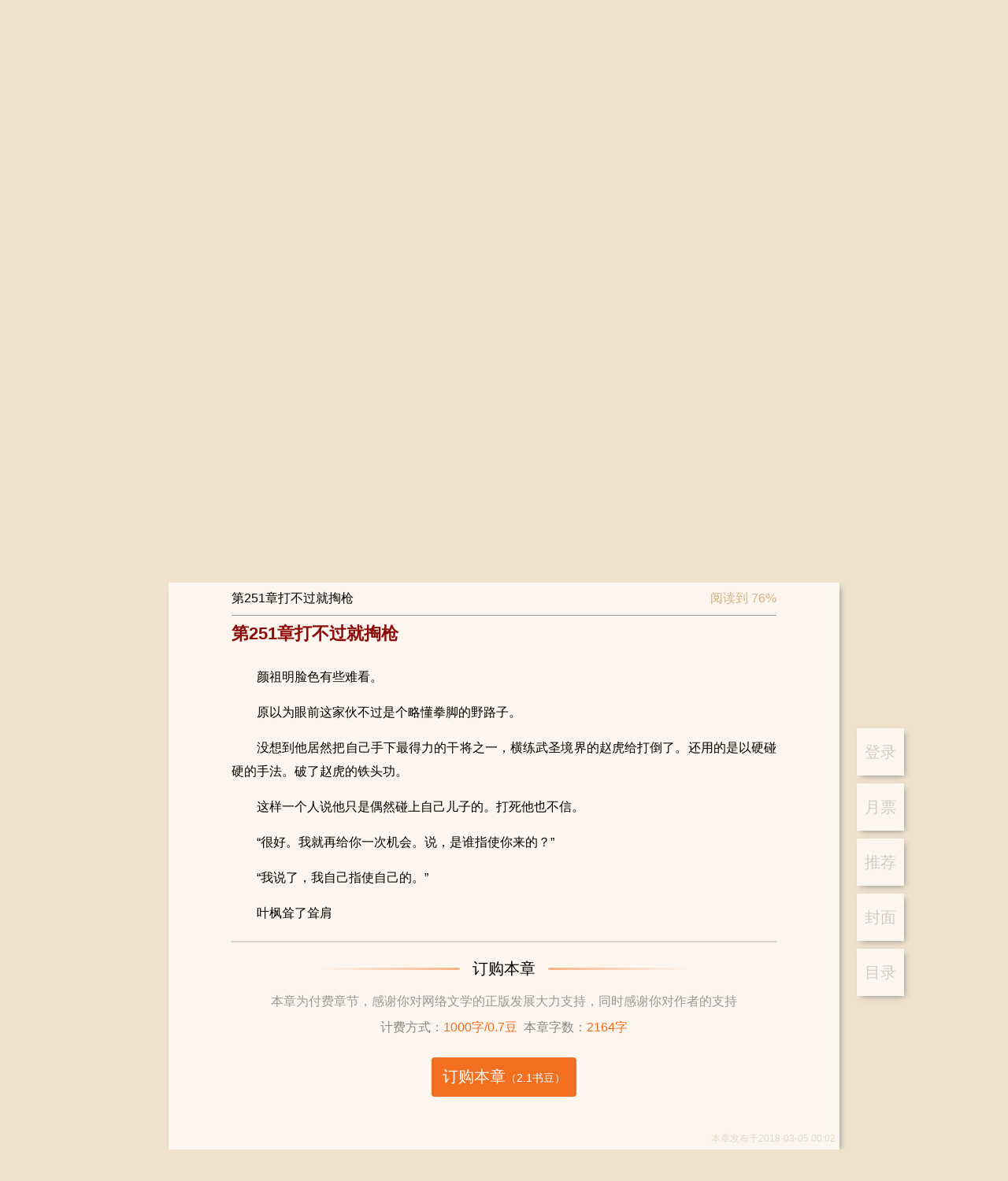

--- FILE ---
content_type: text/html; charset=utf-8
request_url: https://shuqi.com/reader?bid=7117160&cid=971677
body_size: 38700
content:
<!DOCTYPE html>
<html>
<head>
  <meta charset="utf-8">
  <meta http-equiv="X-UA-Compatible" content="IE=edge,chrome=1">
  <base target="_self" />
  <title>王牌兵王在校园-书旗网</title>
  <meta name="robots" content="all"/>
  <meta name="googlebot" content="all"/>
  <meta name="baiduspider" content="all"/>
  <meta name="description" content="王牌兵王在校园-书旗网">
  <meta name="keywords" content="王牌兵王在校园-书旗网">
  <meta name="data-spm" content="aliwx">
  <meta http-equiv="Cache-Control" content="no-transform" />
  <meta name="applicable-device" content="pc">
  
  
  <script id="beacon-aplus" src="//g.alicdn.com/alilog/mlog/aplus_wap.js" exparams=""></script>
  <!-- <meta name="aplus-waiting" content="MAN"> -->

  <script src="//g.alicdn.com/AWSC/AWSC/awsc.js"></script>
  <script>
  !(function(j,a,g){j.__itrace_conf = {bid: 'jmzppzh8-k197no8z',rel: '', plugins:['jserror','interface','perf','resource','blank']};var b = a.createElement("script");var d = a.getElementsByTagName("script")[0];b.type = "text/javascript";b.crossorigin = true;b.async = true;b.onload = function(){j.__itrace && j.__itrace.setReady()};d.parentNode.insertBefore(b,d);b.src = g})(window, document, "https://g.alicdn.com/woodpeckerx/itrace-next/itrace.iife.js")
  </script>
  <script>
    var umidToken = "defaultToken1_um_not_loaded@@"+ location.href +"@@"+new Date().getTime();
    AWSC.use("um", function (state, umModule) {
        if(state === "loaded") {
            umidToken = "defaultToken3_init_callback_not_called@@"+ location.href +"@@"+new Date().getTime();
            umModule.init({
                appName: 'use appname get from registration',
            }, function (initState, result) {
                if(initState === 'success') {
                    umidToken = result.tn;
                }else{
                    umidToken = "defaultToken4_init_failed with "+initState+"@@"+ location.href +"@@"+new Date().getTime();
                }
            }
            );
        }else{
            umidToken = "defaultToken2_load_failed with "+state+"@@"+ location.href +"@@"+new Date().getTime();
        }
    })
  </script>
  

  <link rel="stylesheet" href="/css/global.css?v=2026.01.19.1"/>
  <link rel="stylesheet" href="/css/compontent/web-top.css?v=2026.01.19.1"/>
	<link rel="stylesheet" href="/css/compontent/web-navs.css?v=2026.01.19.1"/>
  <link rel="stylesheet" href="/css/compontent/web-bottom.css?v=2026.01.19.1"/>
  <link rel="stylesheet" href="/css/compontent/web-backtop.css?v=2026.01.19.1"/>
  <link rel="stylesheet" href="/css/compontent/popup-window.css?v=2026.01.19.1"/>
  
<link rel="stylesheet" href="/css/reader.css?v=2026.01.19.1"/>

  <script>
    var _hmt = _hmt || [];
    (function() {
      var hm = document.createElement("script");
      hm.src = "https://hm.baidu.com/hm.js?5168aa45c99343e44a3a8ed3019082e3";
      var s = document.getElementsByTagName("script")[0]; 
      s.parentNode.insertBefore(hm, s);
    })();
  </script>    
</head>
<body data-spm="reader"">

<div class="comp-web-top js-webTop">
	<div class="hidearea">
		<div class="js-loginView"><img class="js-userLogo"/><i class="js-userNick"></i></div>
		<div class="js-operateView"><i class="js-login"></i><i class="js-logup"></i></div>
	</div>
	<div class="prompt login hide js-promptLogin">
		<div class="window">
			<span class="close js-close"></span>
			<h3>登录</h3>
			<input type="text" placeholder="请输入手机号" class="iphone js-phone" />
			<input type="password" placeholder="请输入密码" class="pwd js-pwd" />
			<div id="js-noCaptcha-login" class="checkbar" style="margin-bottom: 20px"></div>
			<div class="phonecode js-phonecode" style="display:none;">
				<span class="code-btn js-code-btn">发送验证码</span>
				<input type="text" class="code js-code" placeholder="请输入手机验证码" />
				<span class="toast js-code-success-toast" style="display:none;"></span>
			</div>
			
			<!-- <div class="yzcode">
				<img src="" class="js-codeImg" />
				<input type="text" class="js-code" placeholder="请输入验证码" />
			</div> -->
			<p class="inter">登录账号即代表您已阅读过、了解并接受<a href="/about/yhfwxy" target="_blank">《书旗用户服务协议》</a>、<a href="/about/ysq" target="_blank">《隐私保护政策》</a><span class="select js-accept"></span></p>
			<div class="submit js-entry unable">登录</div>
			<p class="operates"><span class="js-toReg">注册账号</span><span class="js-forget">忘记密码</span></p>
			<div class="notice phone js-phoneError" style="position: absolute;top: 45%;"></div>
			<div class="notice pwd js-pwdError" style="position: absolute;top: 45%;"></div>
			<div class="notice code js-codeError" style="position: absolute;top: 45%;"></div>
		</div>
	</div>
	<div class="prompt logup hide js-promptLogup">
		<div class="window">
			<span class="close js-close"></span>
			<h3>欢迎加入书旗大家庭~</h3>
			<div class="js-inps">
				<input type="text" placeholder="请输入手机号" class="iphone js-phone" />
				<input type="password" placeholder="请输入密码" class="pwd js-pwd" />
				<input type="password" placeholder="请再次输入密码" class="repeat js-repeat" />
				<div class="checkbar" id="js-noCaptcha-logup">正在加载控件,请稍后</div>
				<input type="text" placeholder="滑动获取手机验证码" class="code js-code" />
				<p class="inter">注册账号即代表您已阅读过、了解并接受<a href="/about/yhfwxy" target="_blank">《书旗用户服务协议》</a>、<a href="/about/ysq" target="_blank">《隐私保护政策》</a><span class="select js-accept"></span></p>
				<div class="submit js-register unable">注册</div>
			</div>
			<div class="complete js-complete"></div>
			<div class="notice phone js-phoneError"></div>
			<div class="notice pwd js-pwdError"></div>
			<div class="notice repeat js-repeatError"></div>
			<div class="notice code js-codeError"></div>
		</div>
	</div>
	<div class="prompt forget hide js-promptForget">
		<div class="window">
			<span class="close js-close"></span>
			<h3>以后密码要牢记呦~</h3>
			<div class="js-inps">
				<input type="text" placeholder="请输入手机号" class="iphone js-phone" />
				<div class="checkbar" id="js-noCaptcha-forget">正在加载控件,请稍后</div>
				<input type="text" placeholder="请输入手机验证码" class="code js-code" />
				<input type="password" placeholder="请输入8-16位密码，包含字母、数字和特殊字符" class="pwd js-pwd" />
				<input type="password" placeholder="请再次输入密码" class="repeat js-repeat" />
				<div class="complete js-complete"></div>
				<div class="submit js-lookfor">提交修改</div>
			</div>
			<div class="complete js-complete-success"></div>
			<div class="notice phone js-phoneError"></div>
			<div class="notice code js-codeError"></div>
			<div class="notice pwd js-pwdError"></div>
			<div class="notice repeat js-repeatError"></div>
			
		</div>
	</div>
</div>

<div class="reader-view js-readerView" data-clog="read">
	<div class="reader-operates-view">
		<ul class="reader-operates-list js-readerOpers" data-clog="operate">
			
			<li class="item" data-act="login" data-clog="login">登录</li>
			
			
			<!--% <li class="item" data-act="present" data-clog="present$$bid=7117160">打赏</li> %-->
 			
			
			<li class="item" data-act="monticket" data-clog="month$$bid=7117160">月票</li>
			
			
			<li class="item" data-act="recticket" data-clog="recommend$$bid=7117160">推荐</li>
 			
			<li class="item" data-act="cover" data-clog="cover$$bid=7117160">封面</li>
			<li class="item" data-act="catal" data-clog="catal$$bid=7117160">目录</li>
		<ul>
	</div>
	<div class="chapter-container loading js-chapContainer">
		<div class="chapter-content">
			<img src="/assets/reader/loading.gif" /><br />正文加载中...
		</div>
	</div>
</div>

<div class="reader-top-fix js-chapterTop">
	<div class="reader-tf-view">
		<div class="reader-tfv-view">
			<span class="title js-title"></span>
			<span class="progress js-progress"></span>
		</div>
	</div>
</div>

<div class="reader-catal-list hide js-catalView">
	<div class="reader-cl-view js-catalWindow">
		<h3 class="reader-cl-head">目录列表</h3>
		<div class="reader-tfv-close js-close"></div>
		<ul class="reader-cl-list js-list"></ul>
	</div>
</div>

<i class="hide js-subMonthTicket"></i>
<i class="hide js-subRecTicket"></i>
<i class="hide js-subPresent"></i>

<div class="fixed-prompt hide js-monthTicketPrompt monthticket" data-clog="gratuity-month">
	<div class="fix-pro-view js-fixProView">
		<div class="close-btn js-closeBtn"></div>
		<h4><span>投月票</span><span class="get"><a href="/ucenter?type=4">如何获取月票</a></span></h4>
		<p class="sub-title">《王牌兵王在校园》这本书写的太好了，我要支持作者继续写出好的内容</p>
		
		
		<div class="select-ticket">
			<div class="option js-option" data-vid="">
				<div class="icon"></div>
				<p>1张</p>
			</div>
		</div>
		<div class="operate clear">
			<div class="surplus">账号余额：<span class="num js-gold"></span></div>
			<div class="submit js-submitBtn" data-clog="send$$bid=7117160">打赏200书豆投递1张月票</div>
		</div>
		
	</div>
</div>
<div class="fixed-prompt hide js-recTicketPrompt recticket" data-clog="gratuity-recommend">
	<div class="fix-pro-view js-fixProView">
		<div class="close-btn js-closeBtn"></div>
		<h4>投推荐票<span class="get"><a href="/ucenter?type=4">如何获取推荐票</a></span></h4>
		<p class="sub-title">《王牌兵王在校园》这本书写的太好了，我要支持作者继续写出好的内容</p>
		<div class="select-ticket">
			
			
			
			<div class="option js-option one" data-vid="1">
				<div class="icon"></div>
				<p>1张<br />+2粉丝值</p>
			</div>
			
			
			
			
			<div class="option js-option two" data-vid="2">
				<div class="icon"></div>
				<p>2张<br />+4粉丝值</p>
			</div>
			
			
			
			
			<div class="option js-option three" data-vid="3">
				<div class="icon"></div>
				<p>3张<br />+6粉丝值</p>
			</div>
			
			
			
			<div class="option js-option all" data-vid="9999">
				<div class="icon">所有<br />推荐票</div>
				<p>0张<br />+0粉丝值</p>
			</div>
			
			
		</div>
		<div class="operate clear">
			<div class="surplus">可用推荐票：<span class="num">0张</span></div>
			<div class="submit js-submitBtn" data-clog="send$$bid=7117160">立刻投票</div>
		</div>
	</div>
</div>
<div class="fixed-prompt hide js-presentPrompt present" data-clog="gratuity-present">
	<div class="fix-pro-view js-fixProView">
		<div class="close-btn js-closeBtn"></div>
		<h4>打赏书籍</h4>
		<p class="sub-title">《王牌兵王在校园》这本书写的太好了，我要给作品打赏</p>
		<div class="select-ticket js-optionsView"></div>
		<div class="select-more hide js-selectMore"></div>
		<div class="message">
			<div class="to-author"><label><span>给作者留言：</span><input type="text" class="js-commentText" /></label></div>
			<div class="history hide js-history"></div>
		</div>
		<div class="operate clear">
			<div class="surplus">账户余额：
				<span class="num"><i class="js-hadGold">-</i>书豆</span>
				<span class="error hide js-errorNotice">余额不足，请先充值</span>
			</div>
			<div class="recharge js-toRecharge" data-clog="recharge$$bid=7117160">充值</div>
			<div class="submit js-submitBtn" data-clog="success$$bid=7117160">打赏<span>（<i class="js-submitGold">-</i>书豆）</span></div>
		</div>
	</div>
</div>

<i class="page-data js-dataBookInfo">{&quot;authorId&quot;:&quot;3792555&quot;,&quot;authorName&quot;:&quot;东方狂儒&quot;,&quot;bookId&quot;:&quot;7117160&quot;,&quot;bookName&quot;:&quot;王牌兵王在校园&quot;,&quot;isAuthor&quot;:false,&quot;payMode&quot;:&quot;3&quot;,&quot;price&quot;:&quot;0.7&quot;,&quot;monthTicket&quot;:{&quot;rank&quot;:&quot;0&quot;,&quot;rankTitle&quot;:&quot;本月月票榜排名&quot;,&quot;ticketNum&quot;:&quot;0&quot;,&quot;ticketNumTitle&quot;:&quot;本月月票数&quot;,&quot;rankInfo&quot;:&quot;投票助它上榜&quot;,&quot;rankInfoPlaceHolder&quot;:&quot;&quot;,&quot;ticketBalance&quot;:&quot;0&quot;,&quot;voteList&quot;:[{&quot;voteId&quot;:&quot;1&quot;,&quot;title&quot;:&quot;投1张月票&quot;,&quot;num&quot;:&quot;1&quot;,&quot;tips&quot;:&quot;+50粉丝值&quot;,&quot;fansValue&quot;:&quot;50&quot;}],&quot;rewardInfo&quot;:[{&quot;giftId&quot;:10001,&quot;giftPrice&quot;:&quot;200&quot;,&quot;ticketNum&quot;:&quot;1&quot;,&quot;rewardTips&quot;:&quot;打赏200书豆可赠投1张月票&quot;}],&quot;insterest&quot;:&quot;男生&quot;,&quot;rankType&quot;:15,&quot;rankName&quot;:&quot;男生原创月票榜&quot;,&quot;bookCoverUrl&quot;:&quot;http://img-tailor.11222.cn/bcv/big/1165367117160_sa.jpg&quot;,&quot;voteAuth&quot;:{&quot;isVoteAllow&quot;:true,&quot;voteAuthInfo&quot;:&quot;&quot;}},&quot;recTicket&quot;:{&quot;rank&quot;:&quot;0&quot;,&quot;rankTitle&quot;:&quot;推荐榜周排名&quot;,&quot;ticketNum&quot;:&quot;1&quot;,&quot;ticketNumTitle&quot;:&quot;周推荐票数&quot;,&quot;rankInfo&quot;:&quot;还差%s票上榜&quot;,&quot;rankInfoPlaceHolder&quot;:&quot;1&quot;,&quot;ticketBalance&quot;:&quot;0&quot;,&quot;voteList&quot;:[{&quot;voteId&quot;:&quot;1&quot;,&quot;title&quot;:&quot;投1张推荐票&quot;,&quot;num&quot;:&quot;1&quot;,&quot;tips&quot;:&quot;+2粉丝值&quot;,&quot;fansValue&quot;:&quot;2&quot;},{&quot;voteId&quot;:&quot;2&quot;,&quot;title&quot;:&quot;投2张推荐票&quot;,&quot;num&quot;:&quot;2&quot;,&quot;tips&quot;:&quot;+4粉丝值&quot;,&quot;fansValue&quot;:&quot;4&quot;},{&quot;voteId&quot;:&quot;3&quot;,&quot;title&quot;:&quot;投3张推荐票&quot;,&quot;num&quot;:&quot;3&quot;,&quot;tips&quot;:&quot;+6粉丝值&quot;,&quot;fansValue&quot;:&quot;6&quot;},{&quot;voteId&quot;:9999,&quot;title&quot;:&quot;全部&quot;,&quot;num&quot;:&quot;0&quot;,&quot;tips&quot;:&quot;&quot;,&quot;fansValue&quot;:&quot;0&quot;}],&quot;insterest&quot;:&quot;男生&quot;,&quot;rankType&quot;:17,&quot;rankName&quot;:&quot;男生书友推荐榜&quot;,&quot;bookCoverUrl&quot;:&quot;http://img-tailor.11222.cn/bcv/big/1165367117160_sa.jpg&quot;}}</i>
<i class="page-data js-dataChapters">{&quot;bookName&quot;:&quot;王牌兵王在校园&quot;,&quot;authorName&quot;:&quot;东方狂儒&quot;,&quot;chapterNum&quot;:328,&quot;imgUrl&quot;:&quot;http://img-tailor.11222.cn/bcv/big/1165367117160_sa.jpg&quot;,&quot;hide&quot;:false,&quot;coverIsOpen&quot;:true,&quot;readIsOpen&quot;:true,&quot;buyIsOpen&quot;:false,&quot;anyUpTime&quot;:1706187732,&quot;chapterDelTime&quot;:0,&quot;wordCount&quot;:771841,&quot;realTimeWordCount&quot;:771841,&quot;updateType&quot;:2,&quot;state&quot;:&quot;1&quot;,&quot;lastInsTime&quot;:1706187732,&quot;payMode&quot;:&quot;3&quot;,&quot;contentUrl&quot;:&quot;http://content.shuqireader.com/sapi/chapter/content/?7ed99cf9ec239c631e7204cf1271e523_8000000_17&quot;,&quot;freeContUrlPrefix&quot;:&quot;https://c13.shuqireader.com/pcapi/chapter/contentfree/&quot;,&quot;chargeContUrlPrefix&quot;:&quot;https://content.shuqireader.com/pcapi/chapter/contentcharge/&quot;,&quot;shortContUrlPrefix&quot;:&quot;https://c13.shuqireader.com/sapi/chapter/contentshort/&quot;,&quot;authorWordsUrlPrefix&quot;:&quot;https://c13.shuqireader.com/sapi/chapter/authorwords/&quot;,&quot;intro&quot;:&quot;&quot;,&quot;lastBuyTime&quot;:&quot;0&quot;,&quot;bookId&quot;:&quot;7117160&quot;,&quot;anyBuy&quot;:false,&quot;cpId&quot;:&quot;10091&quot;,&quot;cpName&quot;:&quot;原创版权&quot;,&quot;readFeatureOpt&quot;:&quot;0&quot;,&quot;iosReadFeatureOpt&quot;:&quot;0&quot;,&quot;ttsSpeaker&quot;:{},&quot;chapterList&quot;:[{&quot;volumeId&quot;:&quot;1&quot;,&quot;volumeName&quot;:&quot;校园风云&quot;,&quot;volumeOrder&quot;:1,&quot;volumeList&quot;:[{&quot;chapterId&quot;:&quot;833548&quot;,&quot;chapterName&quot;:&quot;第1章我那里真的挺长&quot;,&quot;payStatus&quot;:&quot;0&quot;,&quot;chapterPrice&quot;:0,&quot;wordCount&quot;:2630,&quot;chapterUpdateTime&quot;:1497925202,&quot;shortContUrlSuffix&quot;:&quot;?bookId=7117160&amp;chapterId=833548&amp;ut=1497925202&amp;ver=1&amp;aut=1706187732&amp;sign=f861d9b50a3fc772005a43dde6d7432a&quot;,&quot;oriPrice&quot;:0,&quot;contUrlSuffix&quot;:&quot;?bookId=7117160&amp;chapterId=833548&amp;ut=1497925202&amp;num=1&amp;ver=1&amp;aut=1706187732&amp;sign=e2057280b6d01ce6294c3378c5391cb1&quot;,&quot;shelf&quot;:1,&quot;dateOpen&quot;:&quot;2017-06-20 10:20:02&quot;,&quot;chapterLockDesc&quot;:null,&quot;vipPriorityRead&quot;:false,&quot;chapterOrdid&quot;:1,&quot;isBuy&quot;:false,&quot;isFreeRead&quot;:true},{&quot;chapterId&quot;:&quot;833549&quot;,&quot;chapterName&quot;:&quot;第2章小米奇老大&quot;,&quot;payStatus&quot;:&quot;0&quot;,&quot;chapterPrice&quot;:0,&quot;wordCount&quot;:3056,&quot;chapterUpdateTime&quot;:1497925202,&quot;shortContUrlSuffix&quot;:&quot;?bookId=7117160&amp;chapterId=833549&amp;ut=1497925202&amp;ver=1&amp;aut=1706187732&amp;sign=c2a01978262ad0e9464bd731c815a711&quot;,&quot;oriPrice&quot;:0,&quot;contUrlSuffix&quot;:&quot;?bookId=7117160&amp;chapterId=833549&amp;ut=1497925202&amp;num=1&amp;ver=1&amp;aut=1706187732&amp;sign=fe60b06d1ab8b58ce778cdb09a284060&quot;,&quot;shelf&quot;:1,&quot;dateOpen&quot;:&quot;2017-06-20 10:20:02&quot;,&quot;chapterLockDesc&quot;:null,&quot;vipPriorityRead&quot;:false,&quot;chapterOrdid&quot;:2,&quot;isBuy&quot;:false,&quot;isFreeRead&quot;:true},{&quot;chapterId&quot;:&quot;833550&quot;,&quot;chapterName&quot;:&quot;第3章我不想装逼&quot;,&quot;payStatus&quot;:&quot;0&quot;,&quot;chapterPrice&quot;:0,&quot;wordCount&quot;:1987,&quot;chapterUpdateTime&quot;:1497925202,&quot;shortContUrlSuffix&quot;:&quot;?bookId=7117160&amp;chapterId=833550&amp;ut=1497925202&amp;ver=1&amp;aut=1706187732&amp;sign=15eadacbb1e613e7b5fd47d8671e42d3&quot;,&quot;oriPrice&quot;:0,&quot;contUrlSuffix&quot;:&quot;?bookId=7117160&amp;chapterId=833550&amp;ut=1497925202&amp;num=1&amp;ver=1&amp;aut=1706187732&amp;sign=d7001b2c6db7877e178a7f9bab739f75&quot;,&quot;shelf&quot;:1,&quot;dateOpen&quot;:&quot;2017-06-20 10:20:02&quot;,&quot;chapterLockDesc&quot;:null,&quot;vipPriorityRead&quot;:false,&quot;chapterOrdid&quot;:3,&quot;isBuy&quot;:false,&quot;isFreeRead&quot;:true},{&quot;chapterId&quot;:&quot;833551&quot;,&quot;chapterName&quot;:&quot;第4章祖传神鞭&quot;,&quot;payStatus&quot;:&quot;0&quot;,&quot;chapterPrice&quot;:0,&quot;wordCount&quot;:2119,&quot;chapterUpdateTime&quot;:1497925202,&quot;shortContUrlSuffix&quot;:&quot;?bookId=7117160&amp;chapterId=833551&amp;ut=1497925202&amp;ver=1&amp;aut=1706187732&amp;sign=0956a54bbfac88c28dbcd308d559cc67&quot;,&quot;oriPrice&quot;:0,&quot;contUrlSuffix&quot;:&quot;?bookId=7117160&amp;chapterId=833551&amp;ut=1497925202&amp;num=1&amp;ver=1&amp;aut=1706187732&amp;sign=ffedc3347fbf93b9ec2e4bbb9bf367b6&quot;,&quot;shelf&quot;:1,&quot;dateOpen&quot;:&quot;2017-06-20 10:20:02&quot;,&quot;chapterLockDesc&quot;:null,&quot;vipPriorityRead&quot;:false,&quot;chapterOrdid&quot;:4,&quot;isBuy&quot;:false,&quot;isFreeRead&quot;:true},{&quot;chapterId&quot;:&quot;833552&quot;,&quot;chapterName&quot;:&quot;第5章在办公室啪啪&quot;,&quot;payStatus&quot;:&quot;0&quot;,&quot;chapterPrice&quot;:0,&quot;wordCount&quot;:2211,&quot;chapterUpdateTime&quot;:1497925202,&quot;shortContUrlSuffix&quot;:&quot;?bookId=7117160&amp;chapterId=833552&amp;ut=1497925202&amp;ver=1&amp;aut=1706187732&amp;sign=65d359294ba4529bd6358653fab37b51&quot;,&quot;oriPrice&quot;:0,&quot;contUrlSuffix&quot;:&quot;?bookId=7117160&amp;chapterId=833552&amp;ut=1497925202&amp;num=1&amp;ver=1&amp;aut=1706187732&amp;sign=250e702612e20b3780af107eb5d7afe6&quot;,&quot;shelf&quot;:1,&quot;dateOpen&quot;:&quot;2017-06-20 10:20:02&quot;,&quot;chapterLockDesc&quot;:null,&quot;vipPriorityRead&quot;:false,&quot;chapterOrdid&quot;:5,&quot;isBuy&quot;:false,&quot;isFreeRead&quot;:true},{&quot;chapterId&quot;:&quot;833553&quot;,&quot;chapterName&quot;:&quot;第6章狗咬狗&quot;,&quot;payStatus&quot;:&quot;0&quot;,&quot;chapterPrice&quot;:0,&quot;wordCount&quot;:2160,&quot;chapterUpdateTime&quot;:1497925203,&quot;shortContUrlSuffix&quot;:&quot;?bookId=7117160&amp;chapterId=833553&amp;ut=1497925203&amp;ver=1&amp;aut=1706187732&amp;sign=921111cca36a31a48e2c627f817a4b5d&quot;,&quot;oriPrice&quot;:0,&quot;contUrlSuffix&quot;:&quot;?bookId=7117160&amp;chapterId=833553&amp;ut=1497925203&amp;num=1&amp;ver=1&amp;aut=1706187732&amp;sign=42cadf0db41e2f0e43e19d97b5d457cc&quot;,&quot;shelf&quot;:1,&quot;dateOpen&quot;:&quot;2017-06-20 10:20:02&quot;,&quot;chapterLockDesc&quot;:null,&quot;vipPriorityRead&quot;:false,&quot;chapterOrdid&quot;:6,&quot;isBuy&quot;:false,&quot;isFreeRead&quot;:true},{&quot;chapterId&quot;:&quot;833554&quot;,&quot;chapterName&quot;:&quot;第7章这也叫练家子&quot;,&quot;payStatus&quot;:&quot;0&quot;,&quot;chapterPrice&quot;:0,&quot;wordCount&quot;:2273,&quot;chapterUpdateTime&quot;:1497925203,&quot;shortContUrlSuffix&quot;:&quot;?bookId=7117160&amp;chapterId=833554&amp;ut=1497925203&amp;ver=1&amp;aut=1706187732&amp;sign=7b2daa104bf5f432ad33f204a2d5d093&quot;,&quot;oriPrice&quot;:0,&quot;contUrlSuffix&quot;:&quot;?bookId=7117160&amp;chapterId=833554&amp;ut=1497925203&amp;num=1&amp;ver=1&amp;aut=1706187732&amp;sign=72d096deb576b5d263d91e1b2d850935&quot;,&quot;shelf&quot;:1,&quot;dateOpen&quot;:&quot;2017-06-20 10:20:03&quot;,&quot;chapterLockDesc&quot;:null,&quot;vipPriorityRead&quot;:false,&quot;chapterOrdid&quot;:7,&quot;isBuy&quot;:false,&quot;isFreeRead&quot;:true},{&quot;chapterId&quot;:&quot;833555&quot;,&quot;chapterName&quot;:&quot;第8章赤炎酒吧&quot;,&quot;payStatus&quot;:&quot;0&quot;,&quot;chapterPrice&quot;:0,&quot;wordCount&quot;:3118,&quot;chapterUpdateTime&quot;:1497925203,&quot;shortContUrlSuffix&quot;:&quot;?bookId=7117160&amp;chapterId=833555&amp;ut=1497925203&amp;ver=1&amp;aut=1706187732&amp;sign=274dd3a84d2d983bf36907b01a39063c&quot;,&quot;oriPrice&quot;:0,&quot;contUrlSuffix&quot;:&quot;?bookId=7117160&amp;chapterId=833555&amp;ut=1497925203&amp;num=1&amp;ver=1&amp;aut=1706187732&amp;sign=317f5e9f3939d08cd7332d7ad5c0b2d1&quot;,&quot;shelf&quot;:1,&quot;dateOpen&quot;:&quot;2017-06-20 10:20:03&quot;,&quot;chapterLockDesc&quot;:null,&quot;vipPriorityRead&quot;:false,&quot;chapterOrdid&quot;:8,&quot;isBuy&quot;:false,&quot;isFreeRead&quot;:true},{&quot;chapterId&quot;:&quot;833556&quot;,&quot;chapterName&quot;:&quot;第9章亡命之徒&quot;,&quot;payStatus&quot;:&quot;0&quot;,&quot;chapterPrice&quot;:0,&quot;wordCount&quot;:2426,&quot;chapterUpdateTime&quot;:1497925203,&quot;shortContUrlSuffix&quot;:&quot;?bookId=7117160&amp;chapterId=833556&amp;ut=1497925203&amp;ver=1&amp;aut=1706187732&amp;sign=82970af6aea3d9dc4d0554d0393929a3&quot;,&quot;oriPrice&quot;:0,&quot;contUrlSuffix&quot;:&quot;?bookId=7117160&amp;chapterId=833556&amp;ut=1497925203&amp;num=1&amp;ver=1&amp;aut=1706187732&amp;sign=dcd153065eee9e548aaef49a695bdf72&quot;,&quot;shelf&quot;:1,&quot;dateOpen&quot;:&quot;2017-06-20 10:20:03&quot;,&quot;chapterLockDesc&quot;:null,&quot;vipPriorityRead&quot;:false,&quot;chapterOrdid&quot;:9,&quot;isBuy&quot;:false,&quot;isFreeRead&quot;:true},{&quot;chapterId&quot;:&quot;833557&quot;,&quot;chapterName&quot;:&quot;第10章美女警察&quot;,&quot;payStatus&quot;:&quot;0&quot;,&quot;chapterPrice&quot;:0,&quot;wordCount&quot;:2087,&quot;chapterUpdateTime&quot;:1497925203,&quot;shortContUrlSuffix&quot;:&quot;?bookId=7117160&amp;chapterId=833557&amp;ut=1497925203&amp;ver=1&amp;aut=1706187732&amp;sign=4b0a2a646f675f4d11d2047215a09682&quot;,&quot;oriPrice&quot;:0,&quot;contUrlSuffix&quot;:&quot;?bookId=7117160&amp;chapterId=833557&amp;ut=1497925203&amp;num=1&amp;ver=1&amp;aut=1706187732&amp;sign=93d425d1d5e04233ce926123b8162bf0&quot;,&quot;shelf&quot;:1,&quot;dateOpen&quot;:&quot;2017-06-20 10:20:03&quot;,&quot;chapterLockDesc&quot;:null,&quot;vipPriorityRead&quot;:false,&quot;chapterOrdid&quot;:10,&quot;isBuy&quot;:false,&quot;isFreeRead&quot;:true},{&quot;chapterId&quot;:&quot;833558&quot;,&quot;chapterName&quot;:&quot;第11章魔女程岚&quot;,&quot;payStatus&quot;:&quot;0&quot;,&quot;chapterPrice&quot;:0,&quot;wordCount&quot;:2106,&quot;chapterUpdateTime&quot;:1497925203,&quot;shortContUrlSuffix&quot;:&quot;?bookId=7117160&amp;chapterId=833558&amp;ut=1497925203&amp;ver=1&amp;aut=1706187732&amp;sign=1d69e80e34b279d6715b0b78a5aa3795&quot;,&quot;oriPrice&quot;:0,&quot;contUrlSuffix&quot;:&quot;?bookId=7117160&amp;chapterId=833558&amp;ut=1497925203&amp;num=1&amp;ver=1&amp;aut=1706187732&amp;sign=6bac26d798ed61312e736adadd8dafbc&quot;,&quot;shelf&quot;:1,&quot;dateOpen&quot;:&quot;2017-06-20 10:20:03&quot;,&quot;chapterLockDesc&quot;:null,&quot;vipPriorityRead&quot;:false,&quot;chapterOrdid&quot;:11,&quot;isBuy&quot;:false,&quot;isFreeRead&quot;:true},{&quot;chapterId&quot;:&quot;833559&quot;,&quot;chapterName&quot;:&quot;第12章演戏高手&quot;,&quot;payStatus&quot;:&quot;0&quot;,&quot;chapterPrice&quot;:0,&quot;wordCount&quot;:2325,&quot;chapterUpdateTime&quot;:1497925203,&quot;shortContUrlSuffix&quot;:&quot;?bookId=7117160&amp;chapterId=833559&amp;ut=1497925203&amp;ver=1&amp;aut=1706187732&amp;sign=710d5e82c5ecab521ed4ce5c892fbbaa&quot;,&quot;oriPrice&quot;:0,&quot;contUrlSuffix&quot;:&quot;?bookId=7117160&amp;chapterId=833559&amp;ut=1497925203&amp;num=1&amp;ver=1&amp;aut=1706187732&amp;sign=4ba49f85e71e82e985101298aabba3c0&quot;,&quot;shelf&quot;:1,&quot;dateOpen&quot;:&quot;2017-06-20 10:20:03&quot;,&quot;chapterLockDesc&quot;:null,&quot;vipPriorityRead&quot;:false,&quot;chapterOrdid&quot;:12,&quot;isBuy&quot;:false,&quot;isFreeRead&quot;:true},{&quot;chapterId&quot;:&quot;833560&quot;,&quot;chapterName&quot;:&quot;第13章一出闹剧&quot;,&quot;payStatus&quot;:&quot;0&quot;,&quot;chapterPrice&quot;:0,&quot;wordCount&quot;:2107,&quot;chapterUpdateTime&quot;:1497925203,&quot;shortContUrlSuffix&quot;:&quot;?bookId=7117160&amp;chapterId=833560&amp;ut=1497925203&amp;ver=1&amp;aut=1706187732&amp;sign=5a8f024cd10c3b46a1da9a6d659741c8&quot;,&quot;oriPrice&quot;:0,&quot;contUrlSuffix&quot;:&quot;?bookId=7117160&amp;chapterId=833560&amp;ut=1497925203&amp;num=1&amp;ver=1&amp;aut=1706187732&amp;sign=80dfe83160d76312df60a5367762ce4f&quot;,&quot;shelf&quot;:1,&quot;dateOpen&quot;:&quot;2017-06-20 10:20:03&quot;,&quot;chapterLockDesc&quot;:null,&quot;vipPriorityRead&quot;:false,&quot;chapterOrdid&quot;:13,&quot;isBuy&quot;:false,&quot;isFreeRead&quot;:true},{&quot;chapterId&quot;:&quot;833561&quot;,&quot;chapterName&quot;:&quot;第14章果然是色狼&quot;,&quot;payStatus&quot;:&quot;0&quot;,&quot;chapterPrice&quot;:0,&quot;wordCount&quot;:2376,&quot;chapterUpdateTime&quot;:1596715619,&quot;shortContUrlSuffix&quot;:&quot;?bookId=7117160&amp;chapterId=833561&amp;ut=1596715619&amp;ver=1&amp;aut=1706187732&amp;sign=1184d55f4be57791005722438b0ace38&quot;,&quot;oriPrice&quot;:0,&quot;contUrlSuffix&quot;:&quot;?bookId=7117160&amp;chapterId=833561&amp;ut=1596715619&amp;num=1&amp;ver=1&amp;aut=1706187732&amp;sign=8c42a4e09c80d669126cf6963512003e&quot;,&quot;shelf&quot;:1,&quot;dateOpen&quot;:&quot;2017-06-20 10:20:03&quot;,&quot;chapterLockDesc&quot;:null,&quot;vipPriorityRead&quot;:false,&quot;chapterOrdid&quot;:14,&quot;isBuy&quot;:false,&quot;isFreeRead&quot;:true},{&quot;chapterId&quot;:&quot;833562&quot;,&quot;chapterName&quot;:&quot;第15章古武老者&quot;,&quot;payStatus&quot;:&quot;0&quot;,&quot;chapterPrice&quot;:0,&quot;wordCount&quot;:2394,&quot;chapterUpdateTime&quot;:1497925203,&quot;shortContUrlSuffix&quot;:&quot;?bookId=7117160&amp;chapterId=833562&amp;ut=1497925203&amp;ver=1&amp;aut=1706187732&amp;sign=2163b2919a18cad4a5d3eea15a249477&quot;,&quot;oriPrice&quot;:0,&quot;contUrlSuffix&quot;:&quot;?bookId=7117160&amp;chapterId=833562&amp;ut=1497925203&amp;num=1&amp;ver=1&amp;aut=1706187732&amp;sign=b555e0cfa42a04e4340a1aa587f150a6&quot;,&quot;shelf&quot;:1,&quot;dateOpen&quot;:&quot;2017-06-20 10:20:03&quot;,&quot;chapterLockDesc&quot;:null,&quot;vipPriorityRead&quot;:false,&quot;chapterOrdid&quot;:15,&quot;isBuy&quot;:false,&quot;isFreeRead&quot;:true},{&quot;chapterId&quot;:&quot;833563&quot;,&quot;chapterName&quot;:&quot;第16章抢浴袍大战&quot;,&quot;payStatus&quot;:&quot;0&quot;,&quot;chapterPrice&quot;:0,&quot;wordCount&quot;:2050,&quot;chapterUpdateTime&quot;:1497925203,&quot;shortContUrlSuffix&quot;:&quot;?bookId=7117160&amp;chapterId=833563&amp;ut=1497925203&amp;ver=1&amp;aut=1706187732&amp;sign=c220f186fe002dc7fdb7d3b6b0acfd3a&quot;,&quot;oriPrice&quot;:0,&quot;contUrlSuffix&quot;:&quot;?bookId=7117160&amp;chapterId=833563&amp;ut=1497925203&amp;num=1&amp;ver=1&amp;aut=1706187732&amp;sign=0c6046340083853ea43ec2ea6e499b6c&quot;,&quot;shelf&quot;:1,&quot;dateOpen&quot;:&quot;2017-06-20 10:20:03&quot;,&quot;chapterLockDesc&quot;:null,&quot;vipPriorityRead&quot;:false,&quot;chapterOrdid&quot;:16,&quot;isBuy&quot;:false,&quot;isFreeRead&quot;:true},{&quot;chapterId&quot;:&quot;833878&quot;,&quot;chapterName&quot;:&quot;第17章我不是坏人&quot;,&quot;payStatus&quot;:&quot;0&quot;,&quot;chapterPrice&quot;:0,&quot;wordCount&quot;:2591,&quot;chapterUpdateTime&quot;:1596715724,&quot;shortContUrlSuffix&quot;:&quot;?bookId=7117160&amp;chapterId=833878&amp;ut=1596715724&amp;ver=1&amp;aut=1706187732&amp;sign=4d54ad72d9b137741e95cf16516a07e6&quot;,&quot;oriPrice&quot;:0,&quot;contUrlSuffix&quot;:&quot;?bookId=7117160&amp;chapterId=833878&amp;ut=1596715724&amp;num=1&amp;ver=1&amp;aut=1706187732&amp;sign=c591bf70c59de62bcf501b701fcec60c&quot;,&quot;shelf&quot;:1,&quot;dateOpen&quot;:&quot;2017-06-20 17:30:03&quot;,&quot;chapterLockDesc&quot;:null,&quot;vipPriorityRead&quot;:false,&quot;chapterOrdid&quot;:17,&quot;isBuy&quot;:false,&quot;isFreeRead&quot;:true},{&quot;chapterId&quot;:&quot;834126&quot;,&quot;chapterName&quot;:&quot;第18章古武老头&quot;,&quot;payStatus&quot;:&quot;0&quot;,&quot;chapterPrice&quot;:0,&quot;wordCount&quot;:2102,&quot;chapterUpdateTime&quot;:1498018203,&quot;shortContUrlSuffix&quot;:&quot;?bookId=7117160&amp;chapterId=834126&amp;ut=1498018203&amp;ver=1&amp;aut=1706187732&amp;sign=81ba3455d6b8129069c0566741092b4f&quot;,&quot;oriPrice&quot;:0,&quot;contUrlSuffix&quot;:&quot;?bookId=7117160&amp;chapterId=834126&amp;ut=1498018203&amp;num=1&amp;ver=1&amp;aut=1706187732&amp;sign=d29e9f49f8eb7706a3fbe62006b24d07&quot;,&quot;shelf&quot;:1,&quot;dateOpen&quot;:&quot;2017-06-21 12:10:03&quot;,&quot;chapterLockDesc&quot;:null,&quot;vipPriorityRead&quot;:false,&quot;chapterOrdid&quot;:18,&quot;isBuy&quot;:false,&quot;isFreeRead&quot;:true},{&quot;chapterId&quot;:&quot;835337&quot;,&quot;chapterName&quot;:&quot;第19章哪个是叶枫&quot;,&quot;payStatus&quot;:&quot;0&quot;,&quot;chapterPrice&quot;:0,&quot;wordCount&quot;:2113,&quot;chapterUpdateTime&quot;:1503290231,&quot;shortContUrlSuffix&quot;:&quot;?bookId=7117160&amp;chapterId=835337&amp;ut=1503290231&amp;ver=1&amp;aut=1706187732&amp;sign=c56dc02b2817f18d49814be2e7cf2b3d&quot;,&quot;oriPrice&quot;:0,&quot;contUrlSuffix&quot;:&quot;?bookId=7117160&amp;chapterId=835337&amp;ut=1503290231&amp;num=1&amp;ver=1&amp;aut=1706187732&amp;sign=070a5850cfc6a0c9084750415149afd5&quot;,&quot;shelf&quot;:1,&quot;dateOpen&quot;:&quot;2017-06-22 12:20:03&quot;,&quot;chapterLockDesc&quot;:null,&quot;vipPriorityRead&quot;:false,&quot;chapterOrdid&quot;:19,&quot;isBuy&quot;:false,&quot;isFreeRead&quot;:true},{&quot;chapterId&quot;:&quot;835808&quot;,&quot;chapterName&quot;:&quot;第20章让我来&quot;,&quot;payStatus&quot;:&quot;0&quot;,&quot;chapterPrice&quot;:0,&quot;wordCount&quot;:2462,&quot;chapterUpdateTime&quot;:1498191003,&quot;shortContUrlSuffix&quot;:&quot;?bookId=7117160&amp;chapterId=835808&amp;ut=1498191003&amp;ver=1&amp;aut=1706187732&amp;sign=2f42b2908c3c78f1176bb5b4486966ef&quot;,&quot;oriPrice&quot;:0,&quot;contUrlSuffix&quot;:&quot;?bookId=7117160&amp;chapterId=835808&amp;ut=1498191003&amp;num=1&amp;ver=1&amp;aut=1706187732&amp;sign=f1ddfa264dfa1aea51da3a71b94358c4&quot;,&quot;shelf&quot;:1,&quot;dateOpen&quot;:&quot;2017-06-23 12:10:03&quot;,&quot;chapterLockDesc&quot;:null,&quot;vipPriorityRead&quot;:false,&quot;chapterOrdid&quot;:20,&quot;isBuy&quot;:false,&quot;isFreeRead&quot;:true},{&quot;chapterId&quot;:&quot;835947&quot;,&quot;chapterName&quot;:&quot;第21章冷酷叶枫&quot;,&quot;payStatus&quot;:&quot;3&quot;,&quot;chapterPrice&quot;:2.1,&quot;wordCount&quot;:2391,&quot;chapterUpdateTime&quot;:1498277403,&quot;shortContUrlSuffix&quot;:&quot;?bookId=7117160&amp;chapterId=835947&amp;ut=1498277403&amp;ver=1&amp;aut=1706187732&amp;sign=86a690c5c721265cffceb0e2a9a8cc29&quot;,&quot;oriPrice&quot;:2.1,&quot;contUrlSuffix&quot;:&quot;?bookId=bTkwAV0MV6jCQ9wjJo1TwkU%3D&amp;chapterId=bTkwAV0MV6jNQdgtI4zxdg%3D%3D&amp;num=1&amp;user_id=bTkwAV0MV6jNQt0kJ4tTzUo%3D&amp;reqEncryptType=1&amp;reqEncryptParam=bookId:chapterId:user_id&amp;appVer=null&amp;ut=1498277403&quot;,&quot;shelf&quot;:1,&quot;dateOpen&quot;:&quot;2017-06-24 12:10:03&quot;,&quot;chapterLockDesc&quot;:null,&quot;vipPriorityRead&quot;:false,&quot;chapterOrdid&quot;:21,&quot;isBuy&quot;:false,&quot;isFreeRead&quot;:false},{&quot;chapterId&quot;:&quot;836155&quot;,&quot;chapterName&quot;:&quot;第22章不光明的较量&quot;,&quot;payStatus&quot;:&quot;3&quot;,&quot;chapterPrice&quot;:2.1,&quot;wordCount&quot;:2241,&quot;chapterUpdateTime&quot;:1498363802,&quot;shortContUrlSuffix&quot;:&quot;?bookId=7117160&amp;chapterId=836155&amp;ut=1498363802&amp;ver=1&amp;aut=1706187732&amp;sign=ec51b7097143a4c6b9c9e2bceff20844&quot;,&quot;oriPrice&quot;:2.1,&quot;contUrlSuffix&quot;:&quot;?bookId=bTkwAV0MV6jCQ9wjJo1TwkU%3D&amp;chapterId=bTkwAV0MV6jNQdslIo75fg%3D%3D&amp;num=1&amp;user_id=bTkwAV0MV6jNQt0kJ4tTzUo%3D&amp;reqEncryptType=1&amp;reqEncryptParam=bookId:chapterId:user_id&amp;appVer=null&amp;ut=1498363802&quot;,&quot;shelf&quot;:1,&quot;dateOpen&quot;:&quot;2017-06-25 12:10:02&quot;,&quot;chapterLockDesc&quot;:null,&quot;vipPriorityRead&quot;:false,&quot;chapterOrdid&quot;:22,&quot;isBuy&quot;:false,&quot;isFreeRead&quot;:false},{&quot;chapterId&quot;:&quot;836297&quot;,&quot;chapterName&quot;:&quot;第23章超越理性的存在&quot;,&quot;payStatus&quot;:&quot;3&quot;,&quot;chapterPrice&quot;:2.1,&quot;wordCount&quot;:2271,&quot;chapterUpdateTime&quot;:1498452003,&quot;shortContUrlSuffix&quot;:&quot;?bookId=7117160&amp;chapterId=836297&amp;ut=1498452003&amp;ver=1&amp;aut=1706187732&amp;sign=6fe87201cfdd849b67d8fcaf6ab4ad9c&quot;,&quot;oriPrice&quot;:2.1,&quot;contUrlSuffix&quot;:&quot;?bookId=bTkwAV0MV6jCQ9wjJo1TwkU%3D&amp;chapterId=bTkwAV0MV6jNQdsmLoz0cw%3D%3D&amp;num=1&amp;user_id=bTkwAV0MV6jNQt0kJ4tTzUo%3D&amp;reqEncryptType=1&amp;reqEncryptParam=bookId:chapterId:user_id&amp;appVer=null&amp;ut=1498452003&quot;,&quot;shelf&quot;:1,&quot;dateOpen&quot;:&quot;2017-06-26 12:40:03&quot;,&quot;chapterLockDesc&quot;:null,&quot;vipPriorityRead&quot;:false,&quot;chapterOrdid&quot;:23,&quot;isBuy&quot;:false,&quot;isFreeRead&quot;:false},{&quot;chapterId&quot;:&quot;837058&quot;,&quot;chapterName&quot;:&quot;第24章奇怪的古物&quot;,&quot;payStatus&quot;:&quot;3&quot;,&quot;chapterPrice&quot;:2.1,&quot;wordCount&quot;:2291,&quot;chapterUpdateTime&quot;:1498536602,&quot;shortContUrlSuffix&quot;:&quot;?bookId=7117160&amp;chapterId=837058&amp;ut=1498536602&amp;ver=1&amp;aut=1706187732&amp;sign=e781ebeca3cf73200f2e4915582691cc&quot;,&quot;oriPrice&quot;:2.1,&quot;contUrlSuffix&quot;:&quot;?bookId=bTkwAV0MV6jCQ9wjJo1TwkU%3D&amp;chapterId=bTkwAV0MV6jNQdokIoP0cw%3D%3D&amp;num=1&amp;user_id=bTkwAV0MV6jNQt0kJ4tTzUo%3D&amp;reqEncryptType=1&amp;reqEncryptParam=bookId:chapterId:user_id&amp;appVer=null&amp;ut=1498536602&quot;,&quot;shelf&quot;:1,&quot;dateOpen&quot;:&quot;2017-06-27 12:10:03&quot;,&quot;chapterLockDesc&quot;:null,&quot;vipPriorityRead&quot;:false,&quot;chapterOrdid&quot;:24,&quot;isBuy&quot;:false,&quot;isFreeRead&quot;:false},{&quot;chapterId&quot;:&quot;837197&quot;,&quot;chapterName&quot;:&quot;第25章严刑逼供&quot;,&quot;payStatus&quot;:&quot;3&quot;,&quot;chapterPrice&quot;:2.1,&quot;wordCount&quot;:2209,&quot;chapterUpdateTime&quot;:1498623003,&quot;shortContUrlSuffix&quot;:&quot;?bookId=7117160&amp;chapterId=837197&amp;ut=1498623003&amp;ver=1&amp;aut=1706187732&amp;sign=02d229d2c8fb27fc33a8f296b6225f88&quot;,&quot;oriPrice&quot;:2.1,&quot;contUrlSuffix&quot;:&quot;?bookId=bTkwAV0MV6jCQ9wjJo1TwkU%3D&amp;chapterId=bTkwAV0MV6jNQdolLoz2cQ%3D%3D&amp;num=1&amp;user_id=bTkwAV0MV6jNQt0kJ4tTzUo%3D&amp;reqEncryptType=1&amp;reqEncryptParam=bookId:chapterId:user_id&amp;appVer=null&amp;ut=1498623003&quot;,&quot;shelf&quot;:1,&quot;dateOpen&quot;:&quot;2017-06-28 12:10:03&quot;,&quot;chapterLockDesc&quot;:null,&quot;vipPriorityRead&quot;:false,&quot;chapterOrdid&quot;:25,&quot;isBuy&quot;:false,&quot;isFreeRead&quot;:false},{&quot;chapterId&quot;:&quot;837382&quot;,&quot;chapterName&quot;:&quot;第26章我是一块砖&quot;,&quot;payStatus&quot;:&quot;3&quot;,&quot;chapterPrice&quot;:2.1,&quot;wordCount&quot;:2295,&quot;chapterUpdateTime&quot;:1498709402,&quot;shortContUrlSuffix&quot;:&quot;?bookId=7117160&amp;chapterId=837382&amp;ut=1498709402&amp;ver=1&amp;aut=1706187732&amp;sign=b061beb6d4c855c5f9b519fe10e432d0&quot;,&quot;oriPrice&quot;:2.1,&quot;contUrlSuffix&quot;:&quot;?bookId=bTkwAV0MV6jCQ9wjJo1TwkU%3D&amp;chapterId=bTkwAV0MV6jNQdonL4nwdw%3D%3D&amp;num=1&amp;user_id=bTkwAV0MV6jNQt0kJ4tTzUo%3D&amp;reqEncryptType=1&amp;reqEncryptParam=bookId:chapterId:user_id&amp;appVer=null&amp;ut=1498709402&quot;,&quot;shelf&quot;:1,&quot;dateOpen&quot;:&quot;2017-06-29 12:10:02&quot;,&quot;chapterLockDesc&quot;:null,&quot;vipPriorityRead&quot;:false,&quot;chapterOrdid&quot;:26,&quot;isBuy&quot;:false,&quot;isFreeRead&quot;:false},{&quot;chapterId&quot;:&quot;838546&quot;,&quot;chapterName&quot;:&quot;第27章我是她妹妹&quot;,&quot;payStatus&quot;:&quot;3&quot;,&quot;chapterPrice&quot;:2.1,&quot;wordCount&quot;:2251,&quot;chapterUpdateTime&quot;:1503290265,&quot;shortContUrlSuffix&quot;:&quot;?bookId=7117160&amp;chapterId=838546&amp;ut=1503290265&amp;ver=1&amp;aut=1706187732&amp;sign=21abdd906689d36f96e3cfac916cd472&quot;,&quot;oriPrice&quot;:2.1,&quot;contUrlSuffix&quot;:&quot;?bookId=bTkwAV0MV6jCQ9wjJo1TwkU%3D&amp;chapterId=bTkwAV0MV6jNQdUhI43xdg%3D%3D&amp;num=1&amp;user_id=bTkwAV0MV6jNQt0kJ4tTzUo%3D&amp;reqEncryptType=1&amp;reqEncryptParam=bookId:chapterId:user_id&amp;appVer=null&amp;ut=1503290265&quot;,&quot;shelf&quot;:1,&quot;dateOpen&quot;:&quot;2017-06-30 12:10:02&quot;,&quot;chapterLockDesc&quot;:null,&quot;vipPriorityRead&quot;:false,&quot;chapterOrdid&quot;:27,&quot;isBuy&quot;:false,&quot;isFreeRead&quot;:false},{&quot;chapterId&quot;:&quot;838685&quot;,&quot;chapterName&quot;:&quot;第28章篮球赛赌局&quot;,&quot;payStatus&quot;:&quot;3&quot;,&quot;chapterPrice&quot;:2.1,&quot;wordCount&quot;:2328,&quot;chapterUpdateTime&quot;:1498882203,&quot;shortContUrlSuffix&quot;:&quot;?bookId=7117160&amp;chapterId=838685&amp;ut=1498882203&amp;ver=1&amp;aut=1706187732&amp;sign=ab14dda169be566c5fb37e48c3e10c27&quot;,&quot;oriPrice&quot;:2.1,&quot;contUrlSuffix&quot;:&quot;?bookId=bTkwAV0MV6jCQ9wjJo1TwkU%3D&amp;chapterId=bTkwAV0MV6jNQdUiL479eg%3D%3D&amp;num=1&amp;user_id=bTkwAV0MV6jNQt0kJ4tTzUo%3D&amp;reqEncryptType=1&amp;reqEncryptParam=bookId:chapterId:user_id&amp;appVer=null&amp;ut=1498882203&quot;,&quot;shelf&quot;:1,&quot;dateOpen&quot;:&quot;2017-07-01 12:10:03&quot;,&quot;chapterLockDesc&quot;:null,&quot;vipPriorityRead&quot;:false,&quot;chapterOrdid&quot;:28,&quot;isBuy&quot;:false,&quot;isFreeRead&quot;:false},{&quot;chapterId&quot;:&quot;838801&quot;,&quot;chapterName&quot;:&quot;第29章死能吃&quot;,&quot;payStatus&quot;:&quot;3&quot;,&quot;chapterPrice&quot;:2.1,&quot;wordCount&quot;:2183,&quot;chapterUpdateTime&quot;:1498968602,&quot;shortContUrlSuffix&quot;:&quot;?bookId=7117160&amp;chapterId=838801&amp;ut=1498968602&amp;ver=1&amp;aut=1706187732&amp;sign=51a18d3c3696434e6aeebcaf7b5b343a&quot;,&quot;oriPrice&quot;:2.1,&quot;contUrlSuffix&quot;:&quot;?bookId=bTkwAV0MV6jCQ9wjJo1TwkU%3D&amp;chapterId=bTkwAV0MV6jNQdUsJ4r%2FeA%3D%3D&amp;num=1&amp;user_id=bTkwAV0MV6jNQt0kJ4tTzUo%3D&amp;reqEncryptType=1&amp;reqEncryptParam=bookId:chapterId:user_id&amp;appVer=null&amp;ut=1498968602&quot;,&quot;shelf&quot;:1,&quot;dateOpen&quot;:&quot;2017-07-02 12:10:02&quot;,&quot;chapterLockDesc&quot;:null,&quot;vipPriorityRead&quot;:false,&quot;chapterOrdid&quot;:29,&quot;isBuy&quot;:false,&quot;isFreeRead&quot;:false},{&quot;chapterId&quot;:&quot;839032&quot;,&quot;chapterName&quot;:&quot;第30章排兵布阵&quot;,&quot;payStatus&quot;:&quot;3&quot;,&quot;chapterPrice&quot;:2.1,&quot;wordCount&quot;:2618,&quot;chapterUpdateTime&quot;:1499055002,&quot;shortContUrlSuffix&quot;:&quot;?bookId=7117160&amp;chapterId=839032&amp;ut=1499055002&amp;ver=1&amp;aut=1706187732&amp;sign=b6263eeca00e327bba6014ed6fd71d52&quot;,&quot;oriPrice&quot;:2.1,&quot;contUrlSuffix&quot;:&quot;?bookId=bTkwAV0MV6jCQ9wjJo1TwkU%3D&amp;chapterId=bTkwAV0MV6jNQdQkJIn2cQ%3D%3D&amp;num=1&amp;user_id=bTkwAV0MV6jNQt0kJ4tTzUo%3D&amp;reqEncryptType=1&amp;reqEncryptParam=bookId:chapterId:user_id&amp;appVer=null&amp;ut=1499055002&quot;,&quot;shelf&quot;:1,&quot;dateOpen&quot;:&quot;2017-07-03 12:10:02&quot;,&quot;chapterLockDesc&quot;:null,&quot;vipPriorityRead&quot;:false,&quot;chapterOrdid&quot;:30,&quot;isBuy&quot;:false,&quot;isFreeRead&quot;:false},{&quot;chapterId&quot;:&quot;839178&quot;,&quot;chapterName&quot;:&quot;第31章厕所事件&quot;,&quot;payStatus&quot;:&quot;3&quot;,&quot;chapterPrice&quot;:2.1,&quot;wordCount&quot;:2401,&quot;chapterUpdateTime&quot;:1499141402,&quot;shortContUrlSuffix&quot;:&quot;?bookId=7117160&amp;chapterId=839178&amp;ut=1499141402&amp;ver=1&amp;aut=1706187732&amp;sign=664b9c37eb058aa99eff206f03637c32&quot;,&quot;oriPrice&quot;:2.1,&quot;contUrlSuffix&quot;:&quot;?bookId=bTkwAV0MV6jCQ9wjJo1TwkU%3D&amp;chapterId=bTkwAV0MV6jNQdQlIIP5fg%3D%3D&amp;num=1&amp;user_id=bTkwAV0MV6jNQt0kJ4tTzUo%3D&amp;reqEncryptType=1&amp;reqEncryptParam=bookId:chapterId:user_id&amp;appVer=null&amp;ut=1499141402&quot;,&quot;shelf&quot;:1,&quot;dateOpen&quot;:&quot;2017-07-04 12:10:02&quot;,&quot;chapterLockDesc&quot;:null,&quot;vipPriorityRead&quot;:false,&quot;chapterOrdid&quot;:31,&quot;isBuy&quot;:false,&quot;isFreeRead&quot;:false},{&quot;chapterId&quot;:&quot;839400&quot;,&quot;chapterName&quot;:&quot;第32章走光的胖子&quot;,&quot;payStatus&quot;:&quot;3&quot;,&quot;chapterPrice&quot;:2.1,&quot;wordCount&quot;:2537,&quot;chapterUpdateTime&quot;:1499227803,&quot;shortContUrlSuffix&quot;:&quot;?bookId=7117160&amp;chapterId=839400&amp;ut=1499227803&amp;ver=1&amp;aut=1706187732&amp;sign=8cd76ad4d65de98ce3b09ffa1ad5f774&quot;,&quot;oriPrice&quot;:2.1,&quot;contUrlSuffix&quot;:&quot;?bookId=bTkwAV0MV6jCQ9wjJo1TwkU%3D&amp;chapterId=bTkwAV0MV6jNQdQgJ4vzdA%3D%3D&amp;num=1&amp;user_id=bTkwAV0MV6jNQt0kJ4tTzUo%3D&amp;reqEncryptType=1&amp;reqEncryptParam=bookId:chapterId:user_id&amp;appVer=null&amp;ut=1499227803&quot;,&quot;shelf&quot;:1,&quot;dateOpen&quot;:&quot;2017-07-05 12:10:03&quot;,&quot;chapterLockDesc&quot;:null,&quot;vipPriorityRead&quot;:false,&quot;chapterOrdid&quot;:32,&quot;isBuy&quot;:false,&quot;isFreeRead&quot;:false},{&quot;chapterId&quot;:&quot;839856&quot;,&quot;chapterName&quot;:&quot;第33章球场斗殴&quot;,&quot;payStatus&quot;:&quot;3&quot;,&quot;chapterPrice&quot;:2.1,&quot;wordCount&quot;:2155,&quot;chapterUpdateTime&quot;:1499335203,&quot;shortContUrlSuffix&quot;:&quot;?bookId=7117160&amp;chapterId=839856&amp;ut=1499335203&amp;ver=1&amp;aut=1706187732&amp;sign=c9ea0671acbe7f0072f783e07686fed5&quot;,&quot;oriPrice&quot;:2.1,&quot;contUrlSuffix&quot;:&quot;?bookId=bTkwAV0MV6jCQ9wjJo1TwkU%3D&amp;chapterId=bTkwAV0MV6jNQdQsIo38ew%3D%3D&amp;num=1&amp;user_id=bTkwAV0MV6jNQt0kJ4tTzUo%3D&amp;reqEncryptType=1&amp;reqEncryptParam=bookId:chapterId:user_id&amp;appVer=null&amp;ut=1499335203&quot;,&quot;shelf&quot;:1,&quot;dateOpen&quot;:&quot;2017-07-06 18:00:03&quot;,&quot;chapterLockDesc&quot;:null,&quot;vipPriorityRead&quot;:false,&quot;chapterOrdid&quot;:33,&quot;isBuy&quot;:false,&quot;isFreeRead&quot;:false},{&quot;chapterId&quot;:&quot;840194&quot;,&quot;chapterName&quot;:&quot;第34章菊花点穴手&quot;,&quot;payStatus&quot;:&quot;3&quot;,&quot;chapterPrice&quot;:2.1,&quot;wordCount&quot;:2174,&quot;chapterUpdateTime&quot;:1499401803,&quot;shortContUrlSuffix&quot;:&quot;?bookId=7117160&amp;chapterId=840194&amp;ut=1499401803&amp;ver=1&amp;aut=1706187732&amp;sign=0d34cecc5439d3f765a77a69757d2cbf&quot;,&quot;oriPrice&quot;:2.1,&quot;contUrlSuffix&quot;:&quot;?bookId=bTkwAV0MV6jCQ9wjJo1TwkU%3D&amp;chapterId=bTkwAV0MV6jNRt0lLo%2F1cg%3D%3D&amp;num=1&amp;user_id=bTkwAV0MV6jNQt0kJ4tTzUo%3D&amp;reqEncryptType=1&amp;reqEncryptParam=bookId:chapterId:user_id&amp;appVer=null&amp;ut=1499401803&quot;,&quot;shelf&quot;:1,&quot;dateOpen&quot;:&quot;2017-07-07 12:30:03&quot;,&quot;chapterLockDesc&quot;:null,&quot;vipPriorityRead&quot;:false,&quot;chapterOrdid&quot;:34,&quot;isBuy&quot;:false,&quot;isFreeRead&quot;:false},{&quot;chapterId&quot;:&quot;840335&quot;,&quot;chapterName&quot;:&quot;第35章排挡吃饭&quot;,&quot;payStatus&quot;:&quot;3&quot;,&quot;chapterPrice&quot;:2.1,&quot;wordCount&quot;:2108,&quot;chapterUpdateTime&quot;:1499487002,&quot;shortContUrlSuffix&quot;:&quot;?bookId=7117160&amp;chapterId=840335&amp;ut=1499487002&amp;ver=1&amp;aut=1706187732&amp;sign=9246649a648ec2f81c53fd9d3c5575fb&quot;,&quot;oriPrice&quot;:2.1,&quot;contUrlSuffix&quot;:&quot;?bookId=bTkwAV0MV6jCQ9wjJo1TwkU%3D&amp;chapterId=bTkwAV0MV6jNRt0nJI78ew%3D%3D&amp;num=1&amp;user_id=bTkwAV0MV6jNQt0kJ4tTzUo%3D&amp;reqEncryptType=1&amp;reqEncryptParam=bookId:chapterId:user_id&amp;appVer=null&amp;ut=1499487002&quot;,&quot;shelf&quot;:1,&quot;dateOpen&quot;:&quot;2017-07-08 12:10:02&quot;,&quot;chapterLockDesc&quot;:null,&quot;vipPriorityRead&quot;:false,&quot;chapterOrdid&quot;:35,&quot;isBuy&quot;:false,&quot;isFreeRead&quot;:false},{&quot;chapterId&quot;:&quot;840696&quot;,&quot;chapterName&quot;:&quot;第36章美女车手&quot;,&quot;payStatus&quot;:&quot;3&quot;,&quot;chapterPrice&quot;:2.1,&quot;wordCount&quot;:2356,&quot;chapterUpdateTime&quot;:1499614802,&quot;shortContUrlSuffix&quot;:&quot;?bookId=7117160&amp;chapterId=840696&amp;ut=1499614802&amp;ver=1&amp;aut=1706187732&amp;sign=02d40423cfa46bdcd7708ae5fdaa77b9&quot;,&quot;oriPrice&quot;:2.1,&quot;contUrlSuffix&quot;:&quot;?bookId=bTkwAV0MV6jCQ9wjJo1TwkU%3D&amp;chapterId=bTkwAV0MV6jNRt0iLo3wdw%3D%3D&amp;num=1&amp;user_id=bTkwAV0MV6jNQt0kJ4tTzUo%3D&amp;reqEncryptType=1&amp;reqEncryptParam=bookId:chapterId:user_id&amp;appVer=null&amp;ut=1499614802&quot;,&quot;shelf&quot;:1,&quot;dateOpen&quot;:&quot;2017-07-09 23:40:02&quot;,&quot;chapterLockDesc&quot;:null,&quot;vipPriorityRead&quot;:false,&quot;chapterOrdid&quot;:36,&quot;isBuy&quot;:false,&quot;isFreeRead&quot;:false},{&quot;chapterId&quot;:&quot;841167&quot;,&quot;chapterName&quot;:&quot;第37章极速飙车&quot;,&quot;payStatus&quot;:&quot;3&quot;,&quot;chapterPrice&quot;:2.1,&quot;wordCount&quot;:2076,&quot;chapterUpdateTime&quot;:1499694002,&quot;shortContUrlSuffix&quot;:&quot;?bookId=7117160&amp;chapterId=841167&amp;ut=1499694002&amp;ver=1&amp;aut=1706187732&amp;sign=eaee29e5fb05cf537f23da9c8f43a4c0&quot;,&quot;oriPrice&quot;:2.1,&quot;contUrlSuffix&quot;:&quot;?bookId=bTkwAV0MV6jCQ9wjJo1TwkU%3D&amp;chapterId=bTkwAV0MV6jNRtwlIYz4fw%3D%3D&amp;num=1&amp;user_id=bTkwAV0MV6jNQt0kJ4tTzUo%3D&amp;reqEncryptType=1&amp;reqEncryptParam=bookId:chapterId:user_id&amp;appVer=null&amp;ut=1499694002&quot;,&quot;shelf&quot;:1,&quot;dateOpen&quot;:&quot;2017-07-10 21:40:02&quot;,&quot;chapterLockDesc&quot;:null,&quot;vipPriorityRead&quot;:false,&quot;chapterOrdid&quot;:37,&quot;isBuy&quot;:false,&quot;isFreeRead&quot;:false},{&quot;chapterId&quot;:&quot;841234&quot;,&quot;chapterName&quot;:&quot;第38章江城第一快&quot;,&quot;payStatus&quot;:&quot;3&quot;,&quot;chapterPrice&quot;:2.1,&quot;wordCount&quot;:2149,&quot;chapterUpdateTime&quot;:1499746203,&quot;shortContUrlSuffix&quot;:&quot;?bookId=7117160&amp;chapterId=841234&amp;ut=1499746203&amp;ver=1&amp;aut=1706187732&amp;sign=433fdc4b9a2499cfa4f4925312ab8c2a&quot;,&quot;oriPrice&quot;:2.1,&quot;contUrlSuffix&quot;:&quot;?bookId=bTkwAV0MV6jCQ9wjJo1TwkU%3D&amp;chapterId=bTkwAV0MV6jNRtwmJI%2F9eg%3D%3D&amp;num=1&amp;user_id=bTkwAV0MV6jNQt0kJ4tTzUo%3D&amp;reqEncryptType=1&amp;reqEncryptParam=bookId:chapterId:user_id&amp;appVer=null&amp;ut=1499746203&quot;,&quot;shelf&quot;:1,&quot;dateOpen&quot;:&quot;2017-07-11 12:10:03&quot;,&quot;chapterLockDesc&quot;:null,&quot;vipPriorityRead&quot;:false,&quot;chapterOrdid&quot;:38,&quot;isBuy&quot;:false,&quot;isFreeRead&quot;:false},{&quot;chapterId&quot;:&quot;841399&quot;,&quot;chapterName&quot;:&quot;第39章开跑车买手机&quot;,&quot;payStatus&quot;:&quot;3&quot;,&quot;chapterPrice&quot;:2.1,&quot;wordCount&quot;:2123,&quot;chapterUpdateTime&quot;:1499835603,&quot;shortContUrlSuffix&quot;:&quot;?bookId=7117160&amp;chapterId=841399&amp;ut=1499835603&amp;ver=1&amp;aut=1706187732&amp;sign=2244ecc977a4c0f8396c39aff535a2a6&quot;,&quot;oriPrice&quot;:2.1,&quot;contUrlSuffix&quot;:&quot;?bookId=bTkwAV0MV6jCQ9wjJo1TwkU%3D&amp;chapterId=bTkwAV0MV6jNRtwnLoL7fA%3D%3D&amp;num=1&amp;user_id=bTkwAV0MV6jNQt0kJ4tTzUo%3D&amp;reqEncryptType=1&amp;reqEncryptParam=bookId:chapterId:user_id&amp;appVer=null&amp;ut=1499835603&quot;,&quot;shelf&quot;:1,&quot;dateOpen&quot;:&quot;2017-07-12 13:00:03&quot;,&quot;chapterLockDesc&quot;:null,&quot;vipPriorityRead&quot;:false,&quot;chapterOrdid&quot;:39,&quot;isBuy&quot;:false,&quot;isFreeRead&quot;:false},{&quot;chapterId&quot;:&quot;841554&quot;,&quot;chapterName&quot;:&quot;第40章小霸王红毛&quot;,&quot;payStatus&quot;:&quot;3&quot;,&quot;chapterPrice&quot;:2.1,&quot;wordCount&quot;:2064,&quot;chapterUpdateTime&quot;:1499919003,&quot;shortContUrlSuffix&quot;:&quot;?bookId=7117160&amp;chapterId=841554&amp;ut=1499919003&amp;ver=1&amp;aut=1706187732&amp;sign=3f521affb7880f4ed87c4e2b653bda81&quot;,&quot;oriPrice&quot;:2.1,&quot;contUrlSuffix&quot;:&quot;?bookId=bTkwAV0MV6jCQ9wjJo1TwkU%3D&amp;chapterId=bTkwAV0MV6jNRtwhIo%2F8ew%3D%3D&amp;num=1&amp;user_id=bTkwAV0MV6jNQt0kJ4tTzUo%3D&amp;reqEncryptType=1&amp;reqEncryptParam=bookId:chapterId:user_id&amp;appVer=null&amp;ut=1499919003&quot;,&quot;shelf&quot;:1,&quot;dateOpen&quot;:&quot;2017-07-13 12:10:03&quot;,&quot;chapterLockDesc&quot;:null,&quot;vipPriorityRead&quot;:false,&quot;chapterOrdid&quot;:40,&quot;isBuy&quot;:false,&quot;isFreeRead&quot;:false},{&quot;chapterId&quot;:&quot;842143&quot;,&quot;chapterName&quot;:&quot;第41章这里不是话剧社&quot;,&quot;payStatus&quot;:&quot;3&quot;,&quot;chapterPrice&quot;:2.1,&quot;wordCount&quot;:2183,&quot;chapterUpdateTime&quot;:1500015603,&quot;shortContUrlSuffix&quot;:&quot;?bookId=7117160&amp;chapterId=842143&amp;ut=1500015603&amp;ver=1&amp;aut=1706187732&amp;sign=3715c3806cc361339463dee2c7d2f37d&quot;,&quot;oriPrice&quot;:2.1,&quot;contUrlSuffix&quot;:&quot;?bookId=bTkwAV0MV6jCQ9wjJo1TwkU%3D&amp;chapterId=bTkwAV0MV6jNRt8lI4j9eg%3D%3D&amp;num=1&amp;user_id=bTkwAV0MV6jNQt0kJ4tTzUo%3D&amp;reqEncryptType=1&amp;reqEncryptParam=bookId:chapterId:user_id&amp;appVer=null&amp;ut=1500015603&quot;,&quot;shelf&quot;:1,&quot;dateOpen&quot;:&quot;2017-07-14 15:00:03&quot;,&quot;chapterLockDesc&quot;:null,&quot;vipPriorityRead&quot;:false,&quot;chapterOrdid&quot;:41,&quot;isBuy&quot;:false,&quot;isFreeRead&quot;:false},{&quot;chapterId&quot;:&quot;842167&quot;,&quot;chapterName&quot;:&quot;第42章枫叶的叶，枫叶的枫&quot;,&quot;payStatus&quot;:&quot;3&quot;,&quot;chapterPrice&quot;:2.1,&quot;wordCount&quot;:2271,&quot;chapterUpdateTime&quot;:1500027002,&quot;shortContUrlSuffix&quot;:&quot;?bookId=7117160&amp;chapterId=842167&amp;ut=1500027002&amp;ver=1&amp;aut=1706187732&amp;sign=8c245bc561c1bf1650c91ee4a77859e1&quot;,&quot;oriPrice&quot;:2.1,&quot;contUrlSuffix&quot;:&quot;?bookId=bTkwAV0MV6jCQ9wjJo1TwkU%3D&amp;chapterId=bTkwAV0MV6jNRt8lIYz7fA%3D%3D&amp;num=1&amp;user_id=bTkwAV0MV6jNQt0kJ4tTzUo%3D&amp;reqEncryptType=1&amp;reqEncryptParam=bookId:chapterId:user_id&amp;appVer=null&amp;ut=1500027002&quot;,&quot;shelf&quot;:1,&quot;dateOpen&quot;:&quot;2017-07-14 18:10:02&quot;,&quot;chapterLockDesc&quot;:null,&quot;vipPriorityRead&quot;:false,&quot;chapterOrdid&quot;:42,&quot;isBuy&quot;:false,&quot;isFreeRead&quot;:false},{&quot;chapterId&quot;:&quot;842368&quot;,&quot;chapterName&quot;:&quot;第43章仙子若霖&quot;,&quot;payStatus&quot;:&quot;3&quot;,&quot;chapterPrice&quot;:2.1,&quot;wordCount&quot;:2230,&quot;chapterUpdateTime&quot;:1500100202,&quot;shortContUrlSuffix&quot;:&quot;?bookId=7117160&amp;chapterId=842368&amp;ut=1500100202&amp;ver=1&amp;aut=1706187732&amp;sign=3050f40c1262fb3ddcb40ee3928be41d&quot;,&quot;oriPrice&quot;:2.1,&quot;contUrlSuffix&quot;:&quot;?bookId=bTkwAV0MV6jCQ9wjJo1TwkU%3D&amp;chapterId=bTkwAV0MV6jNRt8nIYP2cQ%3D%3D&amp;num=1&amp;user_id=bTkwAV0MV6jNQt0kJ4tTzUo%3D&amp;reqEncryptType=1&amp;reqEncryptParam=bookId:chapterId:user_id&amp;appVer=null&amp;ut=1500100202&quot;,&quot;shelf&quot;:1,&quot;dateOpen&quot;:&quot;2017-07-15 14:30:02&quot;,&quot;chapterLockDesc&quot;:null,&quot;vipPriorityRead&quot;:false,&quot;chapterOrdid&quot;:43,&quot;isBuy&quot;:false,&quot;isFreeRead&quot;:false},{&quot;chapterId&quot;:&quot;842613&quot;,&quot;chapterName&quot;:&quot;第44章我骗你们的&quot;,&quot;payStatus&quot;:&quot;3&quot;,&quot;chapterPrice&quot;:2.1,&quot;wordCount&quot;:2167,&quot;chapterUpdateTime&quot;:1500178203,&quot;shortContUrlSuffix&quot;:&quot;?bookId=7117160&amp;chapterId=842613&amp;ut=1500178203&amp;ver=1&amp;aut=1706187732&amp;sign=596f8e066874bc60e98684d88c9b0008&quot;,&quot;oriPrice&quot;:2.1,&quot;contUrlSuffix&quot;:&quot;?bookId=bTkwAV0MV6jCQ9wjJo1TwkU%3D&amp;chapterId=bTkwAV0MV6jNRt8iJoj%2FeA%3D%3D&amp;num=1&amp;user_id=bTkwAV0MV6jNQt0kJ4tTzUo%3D&amp;reqEncryptType=1&amp;reqEncryptParam=bookId:chapterId:user_id&amp;appVer=null&amp;ut=1500178203&quot;,&quot;shelf&quot;:1,&quot;dateOpen&quot;:&quot;2017-07-16 12:10:03&quot;,&quot;chapterLockDesc&quot;:null,&quot;vipPriorityRead&quot;:false,&quot;chapterOrdid&quot;:44,&quot;isBuy&quot;:false,&quot;isFreeRead&quot;:false},{&quot;chapterId&quot;:&quot;842851&quot;,&quot;chapterName&quot;:&quot;第45章一泻千里&quot;,&quot;payStatus&quot;:&quot;3&quot;,&quot;chapterPrice&quot;:2.1,&quot;wordCount&quot;:2288,&quot;chapterUpdateTime&quot;:1501572054,&quot;shortContUrlSuffix&quot;:&quot;?bookId=7117160&amp;chapterId=842851&amp;ut=1501572054&amp;ver=1&amp;aut=1706187732&amp;sign=f53d4d86d97ba4787af646e347dcd469&quot;,&quot;oriPrice&quot;:2.1,&quot;contUrlSuffix&quot;:&quot;?bookId=bTkwAV0MV6jCQ9wjJo1TwkU%3D&amp;chapterId=bTkwAV0MV6jNRt8sIor3cA%3D%3D&amp;num=1&amp;user_id=bTkwAV0MV6jNQt0kJ4tTzUo%3D&amp;reqEncryptType=1&amp;reqEncryptParam=bookId:chapterId:user_id&amp;appVer=null&amp;ut=1501572054&quot;,&quot;shelf&quot;:1,&quot;dateOpen&quot;:&quot;2017-07-17 18:00:03&quot;,&quot;chapterLockDesc&quot;:null,&quot;vipPriorityRead&quot;:false,&quot;chapterOrdid&quot;:45,&quot;isBuy&quot;:false,&quot;isFreeRead&quot;:false},{&quot;chapterId&quot;:&quot;842966&quot;,&quot;chapterName&quot;:&quot;第46章美女部长&quot;,&quot;payStatus&quot;:&quot;3&quot;,&quot;chapterPrice&quot;:2.1,&quot;wordCount&quot;:2119,&quot;chapterUpdateTime&quot;:1500353403,&quot;shortContUrlSuffix&quot;:&quot;?bookId=7117160&amp;chapterId=842966&amp;ut=1500353403&amp;ver=1&amp;aut=1706187732&amp;sign=61aaf72cb9a564c09bdf266e71b335b1&quot;,&quot;oriPrice&quot;:2.1,&quot;contUrlSuffix&quot;:&quot;?bookId=bTkwAV0MV6jCQ9wjJo1TwkU%3D&amp;chapterId=bTkwAV0MV6jNRt8tIY3ydQ%3D%3D&amp;num=1&amp;user_id=bTkwAV0MV6jNQt0kJ4tTzUo%3D&amp;reqEncryptType=1&amp;reqEncryptParam=bookId:chapterId:user_id&amp;appVer=null&amp;ut=1500353403&quot;,&quot;shelf&quot;:1,&quot;dateOpen&quot;:&quot;2017-07-18 12:50:03&quot;,&quot;chapterLockDesc&quot;:null,&quot;vipPriorityRead&quot;:false,&quot;chapterOrdid&quot;:46,&quot;isBuy&quot;:false,&quot;isFreeRead&quot;:false},{&quot;chapterId&quot;:&quot;843045&quot;,&quot;chapterName&quot;:&quot;第47章京华四美&quot;,&quot;payStatus&quot;:&quot;3&quot;,&quot;chapterPrice&quot;:2.1,&quot;wordCount&quot;:2136,&quot;chapterUpdateTime&quot;:1500384003,&quot;shortContUrlSuffix&quot;:&quot;?bookId=7117160&amp;chapterId=843045&amp;ut=1500384003&amp;ver=1&amp;aut=1706187732&amp;sign=71730e848f48a061ffb9b30fd8f7595c&quot;,&quot;oriPrice&quot;:2.1,&quot;contUrlSuffix&quot;:&quot;?bookId=bTkwAV0MV6jCQ9wjJo1TwkU%3D&amp;chapterId=bTkwAV0MV6jNRt4kI477fA%3D%3D&amp;num=1&amp;user_id=bTkwAV0MV6jNQt0kJ4tTzUo%3D&amp;reqEncryptType=1&amp;reqEncryptParam=bookId:chapterId:user_id&amp;appVer=null&amp;ut=1500384003&quot;,&quot;shelf&quot;:1,&quot;dateOpen&quot;:&quot;2017-07-18 21:20:03&quot;,&quot;chapterLockDesc&quot;:null,&quot;vipPriorityRead&quot;:false,&quot;chapterOrdid&quot;:47,&quot;isBuy&quot;:false,&quot;isFreeRead&quot;:false},{&quot;chapterId&quot;:&quot;843226&quot;,&quot;chapterName&quot;:&quot;第48章半路杀出个李明&quot;,&quot;payStatus&quot;:&quot;3&quot;,&quot;chapterPrice&quot;:2.1,&quot;wordCount&quot;:2223,&quot;chapterUpdateTime&quot;:1500455403,&quot;shortContUrlSuffix&quot;:&quot;?bookId=7117160&amp;chapterId=843226&amp;ut=1500455403&amp;ver=1&amp;aut=1706187732&amp;sign=220804ffbd7772247dc073a64d29b029&quot;,&quot;oriPrice&quot;:2.1,&quot;contUrlSuffix&quot;:&quot;?bookId=bTkwAV0MV6jCQ9wjJo1TwkU%3D&amp;chapterId=bTkwAV0MV6jNRt4mJY38ew%3D%3D&amp;num=1&amp;user_id=bTkwAV0MV6jNQt0kJ4tTzUo%3D&amp;reqEncryptType=1&amp;reqEncryptParam=bookId:chapterId:user_id&amp;appVer=null&amp;ut=1500455403&quot;,&quot;shelf&quot;:1,&quot;dateOpen&quot;:&quot;2017-07-19 17:10:03&quot;,&quot;chapterLockDesc&quot;:null,&quot;vipPriorityRead&quot;:false,&quot;chapterOrdid&quot;:48,&quot;isBuy&quot;:false,&quot;isFreeRead&quot;:false},{&quot;chapterId&quot;:&quot;843251&quot;,&quot;chapterName&quot;:&quot;第49章卖得一手好队友&quot;,&quot;payStatus&quot;:&quot;3&quot;,&quot;chapterPrice&quot;:2.1,&quot;wordCount&quot;:2339,&quot;chapterUpdateTime&quot;:1500464403,&quot;shortContUrlSuffix&quot;:&quot;?bookId=7117160&amp;chapterId=843251&amp;ut=1500464403&amp;ver=1&amp;aut=1706187732&amp;sign=1ca0d27e773a8605542f62300be103fc&quot;,&quot;oriPrice&quot;:2.1,&quot;contUrlSuffix&quot;:&quot;?bookId=bTkwAV0MV6jCQ9wjJo1TwkU%3D&amp;chapterId=bTkwAV0MV6jNRt4mIor8ew%3D%3D&amp;num=1&amp;user_id=bTkwAV0MV6jNQt0kJ4tTzUo%3D&amp;reqEncryptType=1&amp;reqEncryptParam=bookId:chapterId:user_id&amp;appVer=null&amp;ut=1500464403&quot;,&quot;shelf&quot;:1,&quot;dateOpen&quot;:&quot;2017-07-19 19:40:03&quot;,&quot;chapterLockDesc&quot;:null,&quot;vipPriorityRead&quot;:false,&quot;chapterOrdid&quot;:49,&quot;isBuy&quot;:false,&quot;isFreeRead&quot;:false},{&quot;chapterId&quot;:&quot;843336&quot;,&quot;chapterName&quot;:&quot;第50章索命战神&quot;,&quot;payStatus&quot;:&quot;3&quot;,&quot;chapterPrice&quot;:2.1,&quot;wordCount&quot;:2157,&quot;chapterUpdateTime&quot;:1500523802,&quot;shortContUrlSuffix&quot;:&quot;?bookId=7117160&amp;chapterId=843336&amp;ut=1500523802&amp;ver=1&amp;aut=1706187732&amp;sign=11b5d98031e4ce079324245a837d8f58&quot;,&quot;oriPrice&quot;:2.1,&quot;contUrlSuffix&quot;:&quot;?bookId=bTkwAV0MV6jCQ9wjJo1TwkU%3D&amp;chapterId=bTkwAV0MV6jNRt4nJI38ew%3D%3D&amp;num=1&amp;user_id=bTkwAV0MV6jNQt0kJ4tTzUo%3D&amp;reqEncryptType=1&amp;reqEncryptParam=bookId:chapterId:user_id&amp;appVer=null&amp;ut=1500523802&quot;,&quot;shelf&quot;:1,&quot;dateOpen&quot;:&quot;2017-07-20 12:10:02&quot;,&quot;chapterLockDesc&quot;:null,&quot;vipPriorityRead&quot;:false,&quot;chapterOrdid&quot;:50,&quot;isBuy&quot;:false,&quot;isFreeRead&quot;:false},{&quot;chapterId&quot;:&quot;843382&quot;,&quot;chapterName&quot;:&quot;第51章勒索&quot;,&quot;payStatus&quot;:&quot;3&quot;,&quot;chapterPrice&quot;:2.1,&quot;wordCount&quot;:2042,&quot;chapterUpdateTime&quot;:1500544202,&quot;shortContUrlSuffix&quot;:&quot;?bookId=7117160&amp;chapterId=843382&amp;ut=1500544202&amp;ver=1&amp;aut=1706187732&amp;sign=99aa0cb966a77bf61636c10e9b92039d&quot;,&quot;oriPrice&quot;:2.1,&quot;contUrlSuffix&quot;:&quot;?bookId=bTkwAV0MV6jCQ9wjJo1TwkU%3D&amp;chapterId=bTkwAV0MV6jNRt4nL4nzdA%3D%3D&amp;num=1&amp;user_id=bTkwAV0MV6jNQt0kJ4tTzUo%3D&amp;reqEncryptType=1&amp;reqEncryptParam=bookId:chapterId:user_id&amp;appVer=null&amp;ut=1500544202&quot;,&quot;shelf&quot;:1,&quot;dateOpen&quot;:&quot;2017-07-20 17:50:02&quot;,&quot;chapterLockDesc&quot;:null,&quot;vipPriorityRead&quot;:false,&quot;chapterOrdid&quot;:51,&quot;isBuy&quot;:false,&quot;isFreeRead&quot;:false},{&quot;chapterId&quot;:&quot;844359&quot;,&quot;chapterName&quot;:&quot;第52章山路杀机&quot;,&quot;payStatus&quot;:&quot;3&quot;,&quot;chapterPrice&quot;:2.1,&quot;wordCount&quot;:2112,&quot;chapterUpdateTime&quot;:1500631803,&quot;shortContUrlSuffix&quot;:&quot;?bookId=7117160&amp;chapterId=844359&amp;ut=1500631803&amp;ver=1&amp;aut=1706187732&amp;sign=78157ded4efb1a75bcd81c01f9fa9e66&quot;,&quot;oriPrice&quot;:2.1,&quot;contUrlSuffix&quot;:&quot;?bookId=bTkwAV0MV6jCQ9wjJo1TwkU%3D&amp;chapterId=bTkwAV0MV6jNRtknIoLydQ%3D%3D&amp;num=1&amp;user_id=bTkwAV0MV6jNQt0kJ4tTzUo%3D&amp;reqEncryptType=1&amp;reqEncryptParam=bookId:chapterId:user_id&amp;appVer=null&amp;ut=1500631803&quot;,&quot;shelf&quot;:1,&quot;dateOpen&quot;:&quot;2017-07-21 18:10:03&quot;,&quot;chapterLockDesc&quot;:null,&quot;vipPriorityRead&quot;:false,&quot;chapterOrdid&quot;:52,&quot;isBuy&quot;:false,&quot;isFreeRead&quot;:false},{&quot;chapterId&quot;:&quot;844462&quot;,&quot;chapterName&quot;:&quot;第53章赵宅惊魂&quot;,&quot;payStatus&quot;:&quot;3&quot;,&quot;chapterPrice&quot;:2.1,&quot;wordCount&quot;:2392,&quot;chapterUpdateTime&quot;:1596716005,&quot;shortContUrlSuffix&quot;:&quot;?bookId=7117160&amp;chapterId=844462&amp;ut=1596716005&amp;ver=1&amp;aut=1706187732&amp;sign=68a990d6ed9b46ee990a626a944b5f44&quot;,&quot;oriPrice&quot;:2.1,&quot;contUrlSuffix&quot;:&quot;?bookId=bTkwAV0MV6jCQ9wjJo1TwkU%3D&amp;chapterId=bTkwAV0MV6jNRtkgIYn9eg%3D%3D&amp;num=1&amp;user_id=bTkwAV0MV6jNQt0kJ4tTzUo%3D&amp;reqEncryptType=1&amp;reqEncryptParam=bookId:chapterId:user_id&amp;appVer=null&amp;ut=1596716005&quot;,&quot;shelf&quot;:1,&quot;dateOpen&quot;:&quot;2017-07-22 12:10:02&quot;,&quot;chapterLockDesc&quot;:null,&quot;vipPriorityRead&quot;:false,&quot;chapterOrdid&quot;:53,&quot;isBuy&quot;:false,&quot;isFreeRead&quot;:false},{&quot;chapterId&quot;:&quot;844486&quot;,&quot;chapterName&quot;:&quot;第54章狗咬狗一嘴毛&quot;,&quot;payStatus&quot;:&quot;3&quot;,&quot;chapterPrice&quot;:2.1,&quot;wordCount&quot;:2139,&quot;chapterUpdateTime&quot;:1500714602,&quot;shortContUrlSuffix&quot;:&quot;?bookId=7117160&amp;chapterId=844486&amp;ut=1500714602&amp;ver=1&amp;aut=1706187732&amp;sign=2b2b8a4095aaa076ca8bb9ba3e762c5b&quot;,&quot;oriPrice&quot;:2.1,&quot;contUrlSuffix&quot;:&quot;?bookId=bTkwAV0MV6jCQ9wjJo1TwkU%3D&amp;chapterId=bTkwAV0MV6jNRtkgL433cA%3D%3D&amp;num=1&amp;user_id=bTkwAV0MV6jNQt0kJ4tTzUo%3D&amp;reqEncryptType=1&amp;reqEncryptParam=bookId:chapterId:user_id&amp;appVer=null&amp;ut=1500714602&quot;,&quot;shelf&quot;:1,&quot;dateOpen&quot;:&quot;2017-07-22 17:10:02&quot;,&quot;chapterLockDesc&quot;:null,&quot;vipPriorityRead&quot;:false,&quot;chapterOrdid&quot;:54,&quot;isBuy&quot;:false,&quot;isFreeRead&quot;:false},{&quot;chapterId&quot;:&quot;844989&quot;,&quot;chapterName&quot;:&quot;第55章你要我闺女吗&quot;,&quot;payStatus&quot;:&quot;3&quot;,&quot;chapterPrice&quot;:2.1,&quot;wordCount&quot;:2068,&quot;chapterUpdateTime&quot;:1500783003,&quot;shortContUrlSuffix&quot;:&quot;?bookId=7117160&amp;chapterId=844989&amp;ut=1500783003&amp;ver=1&amp;aut=1706187732&amp;sign=e790ae252fdb70e9a4331f37252d6d6b&quot;,&quot;oriPrice&quot;:2.1,&quot;contUrlSuffix&quot;:&quot;?bookId=bTkwAV0MV6jCQ9wjJo1TwkU%3D&amp;chapterId=bTkwAV0MV6jNRtktL4L1cg%3D%3D&amp;num=1&amp;user_id=bTkwAV0MV6jNQt0kJ4tTzUo%3D&amp;reqEncryptType=1&amp;reqEncryptParam=bookId:chapterId:user_id&amp;appVer=null&amp;ut=1500783003&quot;,&quot;shelf&quot;:1,&quot;dateOpen&quot;:&quot;2017-07-23 12:10:03&quot;,&quot;chapterLockDesc&quot;:null,&quot;vipPriorityRead&quot;:false,&quot;chapterOrdid&quot;:55,&quot;isBuy&quot;:false,&quot;isFreeRead&quot;:false},{&quot;chapterId&quot;:&quot;845510&quot;,&quot;chapterName&quot;:&quot;第56章赵老爷子的病&quot;,&quot;payStatus&quot;:&quot;3&quot;,&quot;chapterPrice&quot;:2.1,&quot;wordCount&quot;:2289,&quot;chapterUpdateTime&quot;:1500894002,&quot;shortContUrlSuffix&quot;:&quot;?bookId=7117160&amp;chapterId=845510&amp;ut=1500894002&amp;ver=1&amp;aut=1706187732&amp;sign=9da3c9230be5eb34883bc82508121ccc&quot;,&quot;oriPrice&quot;:2.1,&quot;contUrlSuffix&quot;:&quot;?bookId=bTkwAV0MV6jCQ9wjJo1TwkU%3D&amp;chapterId=bTkwAV0MV6jNRtghJov4fw%3D%3D&amp;num=1&amp;user_id=bTkwAV0MV6jNQt0kJ4tTzUo%3D&amp;reqEncryptType=1&amp;reqEncryptParam=bookId:chapterId:user_id&amp;appVer=null&amp;ut=1500894002&quot;,&quot;shelf&quot;:1,&quot;dateOpen&quot;:&quot;2017-07-24 19:00:02&quot;,&quot;chapterLockDesc&quot;:null,&quot;vipPriorityRead&quot;:false,&quot;chapterOrdid&quot;:56,&quot;isBuy&quot;:false,&quot;isFreeRead&quot;:false},{&quot;chapterId&quot;:&quot;847063&quot;,&quot;chapterName&quot;:&quot;第57章治病还是泡脚&quot;,&quot;payStatus&quot;:&quot;3&quot;,&quot;chapterPrice&quot;:2.1,&quot;wordCount&quot;:2240,&quot;chapterUpdateTime&quot;:1500996002,&quot;shortContUrlSuffix&quot;:&quot;?bookId=7117160&amp;chapterId=847063&amp;ut=1500996002&amp;ver=1&amp;aut=1706187732&amp;sign=c49b9b9897e837675cc0f231e8d51adb&quot;,&quot;oriPrice&quot;:2.1,&quot;contUrlSuffix&quot;:&quot;?bookId=bTkwAV0MV6jCQ9wjJo1TwkU%3D&amp;chapterId=bTkwAV0MV6jNRtokIYj7fA%3D%3D&amp;num=1&amp;user_id=bTkwAV0MV6jNQt0kJ4tTzUo%3D&amp;reqEncryptType=1&amp;reqEncryptParam=bookId:chapterId:user_id&amp;appVer=null&amp;ut=1500996002&quot;,&quot;shelf&quot;:1,&quot;dateOpen&quot;:&quot;2017-07-25 23:20:02&quot;,&quot;chapterLockDesc&quot;:null,&quot;vipPriorityRead&quot;:false,&quot;chapterOrdid&quot;:57,&quot;isBuy&quot;:false,&quot;isFreeRead&quot;:false},{&quot;chapterId&quot;:&quot;847359&quot;,&quot;chapterName&quot;:&quot;第58章贤婿&quot;,&quot;payStatus&quot;:&quot;3&quot;,&quot;chapterPrice&quot;:2.1,&quot;wordCount&quot;:2124,&quot;chapterUpdateTime&quot;:1501081803,&quot;shortContUrlSuffix&quot;:&quot;?bookId=7117160&amp;chapterId=847359&amp;ut=1501081803&amp;ver=1&amp;aut=1706187732&amp;sign=b711ff8363d3de79a21a807bc8614404&quot;,&quot;oriPrice&quot;:2.1,&quot;contUrlSuffix&quot;:&quot;?bookId=bTkwAV0MV6jCQ9wjJo1TwkU%3D&amp;chapterId=bTkwAV0MV6jNRtonIoLxdg%3D%3D&amp;num=1&amp;user_id=bTkwAV0MV6jNQt0kJ4tTzUo%3D&amp;reqEncryptType=1&amp;reqEncryptParam=bookId:chapterId:user_id&amp;appVer=null&amp;ut=1501081803&quot;,&quot;shelf&quot;:1,&quot;dateOpen&quot;:&quot;2017-07-26 23:10:03&quot;,&quot;chapterLockDesc&quot;:null,&quot;vipPriorityRead&quot;:false,&quot;chapterOrdid&quot;:58,&quot;isBuy&quot;:false,&quot;isFreeRead&quot;:false},{&quot;chapterId&quot;:&quot;847531&quot;,&quot;chapterName&quot;:&quot;第59章依规办事&quot;,&quot;payStatus&quot;:&quot;3&quot;,&quot;chapterPrice&quot;:2.1,&quot;wordCount&quot;:2191,&quot;chapterUpdateTime&quot;:1501155002,&quot;shortContUrlSuffix&quot;:&quot;?bookId=7117160&amp;chapterId=847531&amp;ut=1501155002&amp;ver=1&amp;aut=1706187732&amp;sign=eb04f1df1aeb48043e2aebffe3494783&quot;,&quot;oriPrice&quot;:2.1,&quot;contUrlSuffix&quot;:&quot;?bookId=bTkwAV0MV6jCQ9wjJo1TwkU%3D&amp;chapterId=bTkwAV0MV6jNRtohJIr5fg%3D%3D&amp;num=1&amp;user_id=bTkwAV0MV6jNQt0kJ4tTzUo%3D&amp;reqEncryptType=1&amp;reqEncryptParam=bookId:chapterId:user_id&amp;appVer=null&amp;ut=1501155002&quot;,&quot;shelf&quot;:1,&quot;dateOpen&quot;:&quot;2017-07-27 19:30:02&quot;,&quot;chapterLockDesc&quot;:null,&quot;vipPriorityRead&quot;:false,&quot;chapterOrdid&quot;:59,&quot;isBuy&quot;:false,&quot;isFreeRead&quot;:false},{&quot;chapterId&quot;:&quot;847544&quot;,&quot;chapterName&quot;:&quot;第60章还是古物&quot;,&quot;payStatus&quot;:&quot;3&quot;,&quot;chapterPrice&quot;:2.1,&quot;wordCount&quot;:2048,&quot;chapterUpdateTime&quot;:1501162203,&quot;shortContUrlSuffix&quot;:&quot;?bookId=7117160&amp;chapterId=847544&amp;ut=1501162203&amp;ver=1&amp;aut=1706187732&amp;sign=9d9c33e0082acf0c04933e89db46a9b5&quot;,&quot;oriPrice&quot;:2.1,&quot;contUrlSuffix&quot;:&quot;?bookId=bTkwAV0MV6jCQ9wjJo1TwkU%3D&amp;chapterId=bTkwAV0MV6jNRtohI4%2F7fA%3D%3D&amp;num=1&amp;user_id=bTkwAV0MV6jNQt0kJ4tTzUo%3D&amp;reqEncryptType=1&amp;reqEncryptParam=bookId:chapterId:user_id&amp;appVer=null&amp;ut=1501162203&quot;,&quot;shelf&quot;:1,&quot;dateOpen&quot;:&quot;2017-07-27 21:30:03&quot;,&quot;chapterLockDesc&quot;:null,&quot;vipPriorityRead&quot;:false,&quot;chapterOrdid&quot;:60,&quot;isBuy&quot;:false,&quot;isFreeRead&quot;:false},{&quot;chapterId&quot;:&quot;847730&quot;,&quot;chapterName&quot;:&quot;第61章神奇的关联&quot;,&quot;payStatus&quot;:&quot;3&quot;,&quot;chapterPrice&quot;:2.1,&quot;wordCount&quot;:2217,&quot;chapterUpdateTime&quot;:1501221003,&quot;shortContUrlSuffix&quot;:&quot;?bookId=7117160&amp;chapterId=847730&amp;ut=1501221003&amp;ver=1&amp;aut=1706187732&amp;sign=dbf097e52571d253dfa1b02a7e2b4497&quot;,&quot;oriPrice&quot;:2.1,&quot;contUrlSuffix&quot;:&quot;?bookId=bTkwAV0MV6jCQ9wjJo1TwkU%3D&amp;chapterId=bTkwAV0MV6jNRtojJIv6fQ%3D%3D&amp;num=1&amp;user_id=bTkwAV0MV6jNQt0kJ4tTzUo%3D&amp;reqEncryptType=1&amp;reqEncryptParam=bookId:chapterId:user_id&amp;appVer=null&amp;ut=1501221003&quot;,&quot;shelf&quot;:1,&quot;dateOpen&quot;:&quot;2017-07-28 13:50:03&quot;,&quot;chapterLockDesc&quot;:null,&quot;vipPriorityRead&quot;:false,&quot;chapterOrdid&quot;:61,&quot;isBuy&quot;:false,&quot;isFreeRead&quot;:false},{&quot;chapterId&quot;:&quot;847783&quot;,&quot;chapterName&quot;:&quot;第62章奇怪的梦境&quot;,&quot;payStatus&quot;:&quot;3&quot;,&quot;chapterPrice&quot;:2.1,&quot;wordCount&quot;:2168,&quot;chapterUpdateTime&quot;:1501572076,&quot;shortContUrlSuffix&quot;:&quot;?bookId=7117160&amp;chapterId=847783&amp;ut=1501572076&amp;ver=1&amp;aut=1706187732&amp;sign=34276576b9f00725253d36772239eae4&quot;,&quot;oriPrice&quot;:2.1,&quot;contUrlSuffix&quot;:&quot;?bookId=bTkwAV0MV6jCQ9wjJo1TwkU%3D&amp;chapterId=bTkwAV0MV6jNRtojL4jydQ%3D%3D&amp;num=1&amp;user_id=bTkwAV0MV6jNQt0kJ4tTzUo%3D&amp;reqEncryptType=1&amp;reqEncryptParam=bookId:chapterId:user_id&amp;appVer=null&amp;ut=1501572076&quot;,&quot;shelf&quot;:1,&quot;dateOpen&quot;:&quot;2017-07-28 23:10:03&quot;,&quot;chapterLockDesc&quot;:null,&quot;vipPriorityRead&quot;:false,&quot;chapterOrdid&quot;:62,&quot;isBuy&quot;:false,&quot;isFreeRead&quot;:false},{&quot;chapterId&quot;:&quot;847835&quot;,&quot;chapterName&quot;:&quot;第63章夫妻之实&quot;,&quot;payStatus&quot;:&quot;3&quot;,&quot;chapterPrice&quot;:2.1,&quot;wordCount&quot;:2123,&quot;chapterUpdateTime&quot;:1501297803,&quot;shortContUrlSuffix&quot;:&quot;?bookId=7117160&amp;chapterId=847835&amp;ut=1501297803&amp;ver=1&amp;aut=1706187732&amp;sign=02ab8ecb407639c78564a96e23f8a279&quot;,&quot;oriPrice&quot;:2.1,&quot;contUrlSuffix&quot;:&quot;?bookId=bTkwAV0MV6jCQ9wjJo1TwkU%3D&amp;chapterId=bTkwAV0MV6jNRtosJI7wdw%3D%3D&amp;num=1&amp;user_id=bTkwAV0MV6jNQt0kJ4tTzUo%3D&amp;reqEncryptType=1&amp;reqEncryptParam=bookId:chapterId:user_id&amp;appVer=null&amp;ut=1501297803&quot;,&quot;shelf&quot;:1,&quot;dateOpen&quot;:&quot;2017-07-29 11:10:03&quot;,&quot;chapterLockDesc&quot;:null,&quot;vipPriorityRead&quot;:false,&quot;chapterOrdid&quot;:63,&quot;isBuy&quot;:false,&quot;isFreeRead&quot;:false},{&quot;chapterId&quot;:&quot;847873&quot;,&quot;chapterName&quot;:&quot;第64章你当众便溺&quot;,&quot;payStatus&quot;:&quot;3&quot;,&quot;chapterPrice&quot;:2.1,&quot;wordCount&quot;:2243,&quot;chapterUpdateTime&quot;:1501321802,&quot;shortContUrlSuffix&quot;:&quot;?bookId=7117160&amp;chapterId=847873&amp;ut=1501321802&amp;ver=1&amp;aut=1706187732&amp;sign=60669bb6ec0ec28fe1276f8466ae32b1&quot;,&quot;oriPrice&quot;:2.1,&quot;contUrlSuffix&quot;:&quot;?bookId=bTkwAV0MV6jCQ9wjJo1TwkU%3D&amp;chapterId=bTkwAV0MV6jNRtosIIjydQ%3D%3D&amp;num=1&amp;user_id=bTkwAV0MV6jNQt0kJ4tTzUo%3D&amp;reqEncryptType=1&amp;reqEncryptParam=bookId:chapterId:user_id&amp;appVer=null&amp;ut=1501321802&quot;,&quot;shelf&quot;:1,&quot;dateOpen&quot;:&quot;2017-07-29 17:50:02&quot;,&quot;chapterLockDesc&quot;:null,&quot;vipPriorityRead&quot;:false,&quot;chapterOrdid&quot;:64,&quot;isBuy&quot;:false,&quot;isFreeRead&quot;:false},{&quot;chapterId&quot;:&quot;847958&quot;,&quot;chapterName&quot;:&quot;第65章没有规则的比赛&quot;,&quot;payStatus&quot;:&quot;3&quot;,&quot;chapterPrice&quot;:2.1,&quot;wordCount&quot;:2094,&quot;chapterUpdateTime&quot;:1501387802,&quot;shortContUrlSuffix&quot;:&quot;?bookId=7117160&amp;chapterId=847958&amp;ut=1501387802&amp;ver=1&amp;aut=1706187732&amp;sign=59677fbabfd1ca5710795534bb4a7855&quot;,&quot;oriPrice&quot;:2.1,&quot;contUrlSuffix&quot;:&quot;?bookId=bTkwAV0MV6jCQ9wjJo1TwkU%3D&amp;chapterId=bTkwAV0MV6jNRtotIoP6fQ%3D%3D&amp;num=1&amp;user_id=bTkwAV0MV6jNQt0kJ4tTzUo%3D&amp;reqEncryptType=1&amp;reqEncryptParam=bookId:chapterId:user_id&amp;appVer=null&amp;ut=1501387802&quot;,&quot;shelf&quot;:1,&quot;dateOpen&quot;:&quot;2017-07-30 12:10:02&quot;,&quot;chapterLockDesc&quot;:null,&quot;vipPriorityRead&quot;:false,&quot;chapterOrdid&quot;:65,&quot;isBuy&quot;:false,&quot;isFreeRead&quot;:false},{&quot;chapterId&quot;:&quot;848304&quot;,&quot;chapterName&quot;:&quot;第66章是滚出去&quot;,&quot;payStatus&quot;:&quot;3&quot;,&quot;chapterPrice&quot;:2.1,&quot;wordCount&quot;:2153,&quot;chapterUpdateTime&quot;:1501512603,&quot;shortContUrlSuffix&quot;:&quot;?bookId=7117160&amp;chapterId=848304&amp;ut=1501512603&amp;ver=1&amp;aut=1706187732&amp;sign=918273687f345233e38d8bce68172154&quot;,&quot;oriPrice&quot;:2.1,&quot;contUrlSuffix&quot;:&quot;?bookId=bTkwAV0MV6jCQ9wjJo1TwkU%3D&amp;chapterId=bTkwAV0MV6jNRtUnJ4%2F2cQ%3D%3D&amp;num=1&amp;user_id=bTkwAV0MV6jNQt0kJ4tTzUo%3D&amp;reqEncryptType=1&amp;reqEncryptParam=bookId:chapterId:user_id&amp;appVer=null&amp;ut=1501512603&quot;,&quot;shelf&quot;:1,&quot;dateOpen&quot;:&quot;2017-07-31 22:50:03&quot;,&quot;chapterLockDesc&quot;:null,&quot;vipPriorityRead&quot;:false,&quot;chapterOrdid&quot;:66,&quot;isBuy&quot;:false,&quot;isFreeRead&quot;:false},{&quot;chapterId&quot;:&quot;848320&quot;,&quot;chapterName&quot;:&quot;第67章有人踢馆&quot;,&quot;payStatus&quot;:&quot;3&quot;,&quot;chapterPrice&quot;:2.1,&quot;wordCount&quot;:2184,&quot;chapterUpdateTime&quot;:1501548603,&quot;shortContUrlSuffix&quot;:&quot;?bookId=7117160&amp;chapterId=848320&amp;ut=1501548603&amp;ver=1&amp;aut=1706187732&amp;sign=a6a301315a07976dbed9845e511843e4&quot;,&quot;oriPrice&quot;:2.1,&quot;contUrlSuffix&quot;:&quot;?bookId=bTkwAV0MV6jCQ9wjJo1TwkU%3D&amp;chapterId=bTkwAV0MV6jNRtUnJYvwdw%3D%3D&amp;num=1&amp;user_id=bTkwAV0MV6jNQt0kJ4tTzUo%3D&amp;reqEncryptType=1&amp;reqEncryptParam=bookId:chapterId:user_id&amp;appVer=null&amp;ut=1501548603&quot;,&quot;shelf&quot;:1,&quot;dateOpen&quot;:&quot;2017-08-01 08:50:03&quot;,&quot;chapterLockDesc&quot;:null,&quot;vipPriorityRead&quot;:false,&quot;chapterOrdid&quot;:67,&quot;isBuy&quot;:false,&quot;isFreeRead&quot;:false},{&quot;chapterId&quot;:&quot;848454&quot;,&quot;chapterName&quot;:&quot;第68章小基基的春风得意&quot;,&quot;payStatus&quot;:&quot;3&quot;,&quot;chapterPrice&quot;:2.1,&quot;wordCount&quot;:2290,&quot;chapterUpdateTime&quot;:1501600202,&quot;shortContUrlSuffix&quot;:&quot;?bookId=7117160&amp;chapterId=848454&amp;ut=1501600202&amp;ver=1&amp;aut=1706187732&amp;sign=5837c62de24417735e93e13116b30573&quot;,&quot;oriPrice&quot;:2.1,&quot;contUrlSuffix&quot;:&quot;?bookId=bTkwAV0MV6jCQ9wjJo1TwkU%3D&amp;chapterId=bTkwAV0MV6jNRtUgIo%2F0cw%3D%3D&amp;num=1&amp;user_id=bTkwAV0MV6jNQt0kJ4tTzUo%3D&amp;reqEncryptType=1&amp;reqEncryptParam=bookId:chapterId:user_id&amp;appVer=null&amp;ut=1501600202&quot;,&quot;shelf&quot;:1,&quot;dateOpen&quot;:&quot;2017-08-01 23:10:02&quot;,&quot;chapterLockDesc&quot;:null,&quot;vipPriorityRead&quot;:false,&quot;chapterOrdid&quot;:68,&quot;isBuy&quot;:false,&quot;isFreeRead&quot;:false},{&quot;chapterId&quot;:&quot;849003&quot;,&quot;chapterName&quot;:&quot;第69章三连击&quot;,&quot;payStatus&quot;:&quot;3&quot;,&quot;chapterPrice&quot;:2.1,&quot;wordCount&quot;:2252,&quot;chapterUpdateTime&quot;:1501672203,&quot;shortContUrlSuffix&quot;:&quot;?bookId=7117160&amp;chapterId=849003&amp;ut=1501672203&amp;ver=1&amp;aut=1706187732&amp;sign=5b6b3e0fa8188b1804cb571570077668&quot;,&quot;oriPrice&quot;:2.1,&quot;contUrlSuffix&quot;:&quot;?bookId=bTkwAV0MV6jCQ9wjJo1TwkU%3D&amp;chapterId=bTkwAV0MV6jNRtQkJ4jzdA%3D%3D&amp;num=1&amp;user_id=bTkwAV0MV6jNQt0kJ4tTzUo%3D&amp;reqEncryptType=1&amp;reqEncryptParam=bookId:chapterId:user_id&amp;appVer=null&amp;ut=1501672203&quot;,&quot;shelf&quot;:1,&quot;dateOpen&quot;:&quot;2017-08-02 19:10:03&quot;,&quot;chapterLockDesc&quot;:null,&quot;vipPriorityRead&quot;:false,&quot;chapterOrdid&quot;:69,&quot;isBuy&quot;:false,&quot;isFreeRead&quot;:false},{&quot;chapterId&quot;:&quot;849279&quot;,&quot;chapterName&quot;:&quot;第70章王之手段&quot;,&quot;payStatus&quot;:&quot;3&quot;,&quot;chapterPrice&quot;:2.1,&quot;wordCount&quot;:2150,&quot;chapterUpdateTime&quot;:1501681803,&quot;shortContUrlSuffix&quot;:&quot;?bookId=7117160&amp;chapterId=849279&amp;ut=1501681803&amp;ver=1&amp;aut=1706187732&amp;sign=193b1a41f11f18683e548c94a0516467&quot;,&quot;oriPrice&quot;:2.1,&quot;contUrlSuffix&quot;:&quot;?bookId=bTkwAV0MV6jCQ9wjJo1TwkU%3D&amp;chapterId=bTkwAV0MV6jNRtQmIIL8ew%3D%3D&amp;num=1&amp;user_id=bTkwAV0MV6jNQt0kJ4tTzUo%3D&amp;reqEncryptType=1&amp;reqEncryptParam=bookId:chapterId:user_id&amp;appVer=null&amp;ut=1501681803&quot;,&quot;shelf&quot;:1,&quot;dateOpen&quot;:&quot;2017-08-02 21:50:03&quot;,&quot;chapterLockDesc&quot;:null,&quot;vipPriorityRead&quot;:false,&quot;chapterOrdid&quot;:70,&quot;isBuy&quot;:false,&quot;isFreeRead&quot;:false},{&quot;chapterId&quot;:&quot;849313&quot;,&quot;chapterName&quot;:&quot;第71章亲爱的我来了&quot;,&quot;payStatus&quot;:&quot;3&quot;,&quot;chapterPrice&quot;:2.1,&quot;wordCount&quot;:2217,&quot;chapterUpdateTime&quot;:1501720203,&quot;shortContUrlSuffix&quot;:&quot;?bookId=7117160&amp;chapterId=849313&amp;ut=1501720203&amp;ver=1&amp;aut=1706187732&amp;sign=ae17635799b692dd26b6ad99964285c9&quot;,&quot;oriPrice&quot;:2.1,&quot;contUrlSuffix&quot;:&quot;?bookId=bTkwAV0MV6jCQ9wjJo1TwkU%3D&amp;chapterId=bTkwAV0MV6jNRtQnJojxdg%3D%3D&amp;num=1&amp;user_id=bTkwAV0MV6jNQt0kJ4tTzUo%3D&amp;reqEncryptType=1&amp;reqEncryptParam=bookId:chapterId:user_id&amp;appVer=null&amp;ut=1501720203&quot;,&quot;shelf&quot;:1,&quot;dateOpen&quot;:&quot;2017-08-03 08:30:03&quot;,&quot;chapterLockDesc&quot;:null,&quot;vipPriorityRead&quot;:false,&quot;chapterOrdid&quot;:71,&quot;isBuy&quot;:false,&quot;isFreeRead&quot;:false},{&quot;chapterId&quot;:&quot;849399&quot;,&quot;chapterName&quot;:&quot;第72章三角狗血剧&quot;,&quot;payStatus&quot;:&quot;3&quot;,&quot;chapterPrice&quot;:2.1,&quot;wordCount&quot;:2144,&quot;chapterUpdateTime&quot;:1501751402,&quot;shortContUrlSuffix&quot;:&quot;?bookId=7117160&amp;chapterId=849399&amp;ut=1501751402&amp;ver=1&amp;aut=1706187732&amp;sign=e388ba9d3ec7c9d32dac4f5d8b37c044&quot;,&quot;oriPrice&quot;:2.1,&quot;contUrlSuffix&quot;:&quot;?bookId=bTkwAV0MV6jCQ9wjJo1TwkU%3D&amp;chapterId=bTkwAV0MV6jNRtQnLoLzdA%3D%3D&amp;num=1&amp;user_id=bTkwAV0MV6jNQt0kJ4tTzUo%3D&amp;reqEncryptType=1&amp;reqEncryptParam=bookId:chapterId:user_id&amp;appVer=null&amp;ut=1501751402&quot;,&quot;shelf&quot;:1,&quot;dateOpen&quot;:&quot;2017-08-03 17:10:02&quot;,&quot;chapterLockDesc&quot;:null,&quot;vipPriorityRead&quot;:false,&quot;chapterOrdid&quot;:72,&quot;isBuy&quot;:false,&quot;isFreeRead&quot;:false},{&quot;chapterId&quot;:&quot;849485&quot;,&quot;chapterName&quot;:&quot;第73章栽赃嫁祸&quot;,&quot;payStatus&quot;:&quot;3&quot;,&quot;chapterPrice&quot;:2.1,&quot;wordCount&quot;:2156,&quot;chapterUpdateTime&quot;:1501806602,&quot;shortContUrlSuffix&quot;:&quot;?bookId=7117160&amp;chapterId=849485&amp;ut=1501806602&amp;ver=1&amp;aut=1706187732&amp;sign=ac57740e2b6ecc9749ead76f3be0b3d6&quot;,&quot;oriPrice&quot;:2.1,&quot;contUrlSuffix&quot;:&quot;?bookId=bTkwAV0MV6jCQ9wjJo1TwkU%3D&amp;chapterId=bTkwAV0MV6jNRtQgL475fg%3D%3D&amp;num=1&amp;user_id=bTkwAV0MV6jNQt0kJ4tTzUo%3D&amp;reqEncryptType=1&amp;reqEncryptParam=bookId:chapterId:user_id&amp;appVer=null&amp;ut=1501806602&quot;,&quot;shelf&quot;:1,&quot;dateOpen&quot;:&quot;2017-08-04 08:30:02&quot;,&quot;chapterLockDesc&quot;:null,&quot;vipPriorityRead&quot;:false,&quot;chapterOrdid&quot;:73,&quot;isBuy&quot;:false,&quot;isFreeRead&quot;:false},{&quot;chapterId&quot;:&quot;849720&quot;,&quot;chapterName&quot;:&quot;第74章手下留情&quot;,&quot;payStatus&quot;:&quot;3&quot;,&quot;chapterPrice&quot;:2.1,&quot;wordCount&quot;:2073,&quot;chapterUpdateTime&quot;:1501841402,&quot;shortContUrlSuffix&quot;:&quot;?bookId=7117160&amp;chapterId=849720&amp;ut=1501841402&amp;ver=1&amp;aut=1706187732&amp;sign=20d92eeb80481b48be540d65ae51dfbd&quot;,&quot;oriPrice&quot;:2.1,&quot;contUrlSuffix&quot;:&quot;?bookId=bTkwAV0MV6jCQ9wjJo1TwkU%3D&amp;chapterId=bTkwAV0MV6jNRtQjJYv1cg%3D%3D&amp;num=1&amp;user_id=bTkwAV0MV6jNQt0kJ4tTzUo%3D&amp;reqEncryptType=1&amp;reqEncryptParam=bookId:chapterId:user_id&amp;appVer=null&amp;ut=1501841402&quot;,&quot;shelf&quot;:1,&quot;dateOpen&quot;:&quot;2017-08-04 18:10:02&quot;,&quot;chapterLockDesc&quot;:null,&quot;vipPriorityRead&quot;:false,&quot;chapterOrdid&quot;:74,&quot;isBuy&quot;:false,&quot;isFreeRead&quot;:false},{&quot;chapterId&quot;:&quot;849823&quot;,&quot;chapterName&quot;:&quot;第75章怒揍流氓&quot;,&quot;payStatus&quot;:&quot;3&quot;,&quot;chapterPrice&quot;:2.1,&quot;wordCount&quot;:2139,&quot;chapterUpdateTime&quot;:1501908603,&quot;shortContUrlSuffix&quot;:&quot;?bookId=7117160&amp;chapterId=849823&amp;ut=1501908603&amp;ver=1&amp;aut=1706187732&amp;sign=9d8c52cb42cda9f5a913a9ae7c286fad&quot;,&quot;oriPrice&quot;:2.1,&quot;contUrlSuffix&quot;:&quot;?bookId=bTkwAV0MV6jCQ9wjJo1TwkU%3D&amp;chapterId=bTkwAV0MV6jNRtQsJYj5fg%3D%3D&amp;num=1&amp;user_id=bTkwAV0MV6jNQt0kJ4tTzUo%3D&amp;reqEncryptType=1&amp;reqEncryptParam=bookId:chapterId:user_id&amp;appVer=null&amp;ut=1501908603&quot;,&quot;shelf&quot;:1,&quot;dateOpen&quot;:&quot;2017-08-05 12:50:03&quot;,&quot;chapterLockDesc&quot;:null,&quot;vipPriorityRead&quot;:false,&quot;chapterOrdid&quot;:75,&quot;isBuy&quot;:false,&quot;isFreeRead&quot;:false},{&quot;chapterId&quot;:&quot;850014&quot;,&quot;chapterName&quot;:&quot;第76章我是退伍兵&quot;,&quot;payStatus&quot;:&quot;3&quot;,&quot;chapterPrice&quot;:2.1,&quot;wordCount&quot;:2069,&quot;chapterUpdateTime&quot;:1501927802,&quot;shortContUrlSuffix&quot;:&quot;?bookId=7117160&amp;chapterId=850014&amp;ut=1501927802&amp;ver=1&amp;aut=1706187732&amp;sign=712aed0a57fb938503c9bc6a970660bb&quot;,&quot;oriPrice&quot;:2.1,&quot;contUrlSuffix&quot;:&quot;?bookId=bTkwAV0MV6jCQ9wjJo1TwkU%3D&amp;chapterId=bTkwAV0MV6jNR90kJo%2F9eg%3D%3D&amp;num=1&amp;user_id=bTkwAV0MV6jNQt0kJ4tTzUo%3D&amp;reqEncryptType=1&amp;reqEncryptParam=bookId:chapterId:user_id&amp;appVer=null&amp;ut=1501927802&quot;,&quot;shelf&quot;:1,&quot;dateOpen&quot;:&quot;2017-08-05 18:10:02&quot;,&quot;chapterLockDesc&quot;:null,&quot;vipPriorityRead&quot;:false,&quot;chapterOrdid&quot;:76,&quot;isBuy&quot;:false,&quot;isFreeRead&quot;:false},{&quot;chapterId&quot;:&quot;850112&quot;,&quot;chapterName&quot;:&quot;第77章高档宴会&quot;,&quot;payStatus&quot;:&quot;3&quot;,&quot;chapterPrice&quot;:2.1,&quot;wordCount&quot;:2133,&quot;chapterUpdateTime&quot;:1501992602,&quot;shortContUrlSuffix&quot;:&quot;?bookId=7117160&amp;chapterId=850112&amp;ut=1501992602&amp;ver=1&amp;aut=1706187732&amp;sign=58c737e853cf26ab417e4a368aa378ff&quot;,&quot;oriPrice&quot;:2.1,&quot;contUrlSuffix&quot;:&quot;?bookId=bTkwAV0MV6jCQ9wjJo1TwkU%3D&amp;chapterId=bTkwAV0MV6jNR90lJon6fQ%3D%3D&amp;num=1&amp;user_id=bTkwAV0MV6jNQt0kJ4tTzUo%3D&amp;reqEncryptType=1&amp;reqEncryptParam=bookId:chapterId:user_id&amp;appVer=null&amp;ut=1501992602&quot;,&quot;shelf&quot;:1,&quot;dateOpen&quot;:&quot;2017-08-06 12:10:02&quot;,&quot;chapterLockDesc&quot;:null,&quot;vipPriorityRead&quot;:false,&quot;chapterOrdid&quot;:77,&quot;isBuy&quot;:false,&quot;isFreeRead&quot;:false},{&quot;chapterId&quot;:&quot;850281&quot;,&quot;chapterName&quot;:&quot;第78章我不是基佬&quot;,&quot;payStatus&quot;:&quot;3&quot;,&quot;chapterPrice&quot;:2.1,&quot;wordCount&quot;:2162,&quot;chapterUpdateTime&quot;:1502083803,&quot;shortContUrlSuffix&quot;:&quot;?bookId=7117160&amp;chapterId=850281&amp;ut=1502083803&amp;ver=1&amp;aut=1706187732&amp;sign=03a9accabeb1bd1832291eedb45f6ada&quot;,&quot;oriPrice&quot;:2.1,&quot;contUrlSuffix&quot;:&quot;?bookId=bTkwAV0MV6jCQ9wjJo1TwkU%3D&amp;chapterId=bTkwAV0MV6jNR90mL4rzdA%3D%3D&amp;num=1&amp;user_id=bTkwAV0MV6jNQt0kJ4tTzUo%3D&amp;reqEncryptType=1&amp;reqEncryptParam=bookId:chapterId:user_id&amp;appVer=null&amp;ut=1502083803&quot;,&quot;shelf&quot;:1,&quot;dateOpen&quot;:&quot;2017-08-07 13:30:03&quot;,&quot;chapterLockDesc&quot;:null,&quot;vipPriorityRead&quot;:false,&quot;chapterOrdid&quot;:78,&quot;isBuy&quot;:false,&quot;isFreeRead&quot;:false},{&quot;chapterId&quot;:&quot;850332&quot;,&quot;chapterName&quot;:&quot;第79章金枝蓝玫瑰&quot;,&quot;payStatus&quot;:&quot;3&quot;,&quot;chapterPrice&quot;:2.1,&quot;wordCount&quot;:2089,&quot;chapterUpdateTime&quot;:1502104202,&quot;shortContUrlSuffix&quot;:&quot;?bookId=7117160&amp;chapterId=850332&amp;ut=1502104202&amp;ver=1&amp;aut=1706187732&amp;sign=94347a1e72e6c2807c84e4eb6aecbffb&quot;,&quot;oriPrice&quot;:2.1,&quot;contUrlSuffix&quot;:&quot;?bookId=bTkwAV0MV6jCQ9wjJo1TwkU%3D&amp;chapterId=bTkwAV0MV6jNR90nJIn6fQ%3D%3D&amp;num=1&amp;user_id=bTkwAV0MV6jNQt0kJ4tTzUo%3D&amp;reqEncryptType=1&amp;reqEncryptParam=bookId:chapterId:user_id&amp;appVer=null&amp;ut=1502104202&quot;,&quot;shelf&quot;:1,&quot;dateOpen&quot;:&quot;2017-08-07 19:10:02&quot;,&quot;chapterLockDesc&quot;:null,&quot;vipPriorityRead&quot;:false,&quot;chapterOrdid&quot;:79,&quot;isBuy&quot;:false,&quot;isFreeRead&quot;:false},{&quot;chapterId&quot;:&quot;850537&quot;,&quot;chapterName&quot;:&quot;第80章省城洛家&quot;,&quot;payStatus&quot;:&quot;3&quot;,&quot;chapterPrice&quot;:2.1,&quot;wordCount&quot;:2062,&quot;chapterUpdateTime&quot;:1502196603,&quot;shortContUrlSuffix&quot;:&quot;?bookId=7117160&amp;chapterId=850537&amp;ut=1502196603&amp;ver=1&amp;aut=1706187732&amp;sign=457cc09c83c00058b02308ea60bdf483&quot;,&quot;oriPrice&quot;:2.1,&quot;contUrlSuffix&quot;:&quot;?bookId=bTkwAV0MV6jCQ9wjJo1TwkU%3D&amp;chapterId=bTkwAV0MV6jNR90hJIz5fg%3D%3D&amp;num=1&amp;user_id=bTkwAV0MV6jNQt0kJ4tTzUo%3D&amp;reqEncryptType=1&amp;reqEncryptParam=bookId:chapterId:user_id&amp;appVer=null&amp;ut=1502196603&quot;,&quot;shelf&quot;:1,&quot;dateOpen&quot;:&quot;2017-08-08 20:50:03&quot;,&quot;chapterLockDesc&quot;:null,&quot;vipPriorityRead&quot;:false,&quot;chapterOrdid&quot;:80,&quot;isBuy&quot;:false,&quot;isFreeRead&quot;:false},{&quot;chapterId&quot;:&quot;850719&quot;,&quot;chapterName&quot;:&quot;第81章大家遭殃&quot;,&quot;payStatus&quot;:&quot;3&quot;,&quot;chapterPrice&quot;:2.1,&quot;wordCount&quot;:2183,&quot;chapterUpdateTime&quot;:1502253003,&quot;shortContUrlSuffix&quot;:&quot;?bookId=7117160&amp;chapterId=850719&amp;ut=1502253003&amp;ver=1&amp;aut=1706187732&amp;sign=28e3aaacee093beb1ff1b02f4ef89fa8&quot;,&quot;oriPrice&quot;:2.1,&quot;contUrlSuffix&quot;:&quot;?bookId=bTkwAV0MV6jCQ9wjJo1TwkU%3D&amp;chapterId=bTkwAV0MV6jNR90jJoL3cA%3D%3D&amp;num=1&amp;user_id=bTkwAV0MV6jNQt0kJ4tTzUo%3D&amp;reqEncryptType=1&amp;reqEncryptParam=bookId:chapterId:user_id&amp;appVer=null&amp;ut=1502253003&quot;,&quot;shelf&quot;:1,&quot;dateOpen&quot;:&quot;2017-08-09 12:30:03&quot;,&quot;chapterLockDesc&quot;:null,&quot;vipPriorityRead&quot;:false,&quot;chapterOrdid&quot;:81,&quot;isBuy&quot;:false,&quot;isFreeRead&quot;:false},{&quot;chapterId&quot;:&quot;850904&quot;,&quot;chapterName&quot;:&quot;第82章九天玄针&quot;,&quot;payStatus&quot;:&quot;3&quot;,&quot;chapterPrice&quot;:2.1,&quot;wordCount&quot;:2102,&quot;chapterUpdateTime&quot;:1502289003,&quot;shortContUrlSuffix&quot;:&quot;?bookId=7117160&amp;chapterId=850904&amp;ut=1502289003&amp;ver=1&amp;aut=1706187732&amp;sign=803bfc99bdcdbda0b91906ec318e4611&quot;,&quot;oriPrice&quot;:2.1,&quot;contUrlSuffix&quot;:&quot;?bookId=bTkwAV0MV6jCQ9wjJo1TwkU%3D&amp;chapterId=bTkwAV0MV6jNR90tJ4%2F1cg%3D%3D&amp;num=1&amp;user_id=bTkwAV0MV6jNQt0kJ4tTzUo%3D&amp;reqEncryptType=1&amp;reqEncryptParam=bookId:chapterId:user_id&amp;appVer=null&amp;ut=1502289003&quot;,&quot;shelf&quot;:1,&quot;dateOpen&quot;:&quot;2017-08-09 22:30:03&quot;,&quot;chapterLockDesc&quot;:null,&quot;vipPriorityRead&quot;:false,&quot;chapterOrdid&quot;:82,&quot;isBuy&quot;:false,&quot;isFreeRead&quot;:false},{&quot;chapterId&quot;:&quot;851007&quot;,&quot;chapterName&quot;:&quot;第83章技惊四座&quot;,&quot;payStatus&quot;:&quot;3&quot;,&quot;chapterPrice&quot;:2.1,&quot;wordCount&quot;:2147,&quot;chapterUpdateTime&quot;:1502347803,&quot;shortContUrlSuffix&quot;:&quot;?bookId=7117160&amp;chapterId=851007&amp;ut=1502347803&amp;ver=1&amp;aut=1706187732&amp;sign=cff5948e5c62ae8e6dada900daa6bf8f&quot;,&quot;oriPrice&quot;:2.1,&quot;contUrlSuffix&quot;:&quot;?bookId=bTkwAV0MV6jCQ9wjJo1TwkU%3D&amp;chapterId=bTkwAV0MV6jNR9wkJ4z%2BeQ%3D%3D&amp;num=1&amp;user_id=bTkwAV0MV6jNQt0kJ4tTzUo%3D&amp;reqEncryptType=1&amp;reqEncryptParam=bookId:chapterId:user_id&amp;appVer=null&amp;ut=1502347803&quot;,&quot;shelf&quot;:1,&quot;dateOpen&quot;:&quot;2017-08-10 14:50:03&quot;,&quot;chapterLockDesc&quot;:null,&quot;vipPriorityRead&quot;:false,&quot;chapterOrdid&quot;:83,&quot;isBuy&quot;:false,&quot;isFreeRead&quot;:false},{&quot;chapterId&quot;:&quot;851273&quot;,&quot;chapterName&quot;:&quot;第84章立威&quot;,&quot;payStatus&quot;:&quot;3&quot;,&quot;chapterPrice&quot;:2.1,&quot;wordCount&quot;:2075,&quot;chapterUpdateTime&quot;:1502380203,&quot;shortContUrlSuffix&quot;:&quot;?bookId=7117160&amp;chapterId=851273&amp;ut=1502380203&amp;ver=1&amp;aut=1706187732&amp;sign=a6a81b3c72c28e02617d8ff2d37faf4c&quot;,&quot;oriPrice&quot;:2.1,&quot;contUrlSuffix&quot;:&quot;?bookId=bTkwAV0MV6jCQ9wjJo1TwkU%3D&amp;chapterId=bTkwAV0MV6jNR9wmIIj%2FeA%3D%3D&amp;num=1&amp;user_id=bTkwAV0MV6jNQt0kJ4tTzUo%3D&amp;reqEncryptType=1&amp;reqEncryptParam=bookId:chapterId:user_id&amp;appVer=null&amp;ut=1502380203&quot;,&quot;shelf&quot;:1,&quot;dateOpen&quot;:&quot;2017-08-10 23:50:03&quot;,&quot;chapterLockDesc&quot;:null,&quot;vipPriorityRead&quot;:false,&quot;chapterOrdid&quot;:84,&quot;isBuy&quot;:false,&quot;isFreeRead&quot;:false},{&quot;chapterId&quot;:&quot;851404&quot;,&quot;chapterName&quot;:&quot;第85章苏欣妍危机&quot;,&quot;payStatus&quot;:&quot;3&quot;,&quot;chapterPrice&quot;:2.1,&quot;wordCount&quot;:2314,&quot;chapterUpdateTime&quot;:1502446202,&quot;shortContUrlSuffix&quot;:&quot;?bookId=7117160&amp;chapterId=851404&amp;ut=1502446202&amp;ver=1&amp;aut=1706187732&amp;sign=b04e5f7a5fbf39e67606d1253483ffb7&quot;,&quot;oriPrice&quot;:2.1,&quot;contUrlSuffix&quot;:&quot;?bookId=bTkwAV0MV6jCQ9wjJo1TwkU%3D&amp;chapterId=bTkwAV0MV6jNR9wgJ4%2F5fg%3D%3D&amp;num=1&amp;user_id=bTkwAV0MV6jNQt0kJ4tTzUo%3D&amp;reqEncryptType=1&amp;reqEncryptParam=bookId:chapterId:user_id&amp;appVer=null&amp;ut=1502446202&quot;,&quot;shelf&quot;:1,&quot;dateOpen&quot;:&quot;2017-08-11 18:10:02&quot;,&quot;chapterLockDesc&quot;:null,&quot;vipPriorityRead&quot;:false,&quot;chapterOrdid&quot;:85,&quot;isBuy&quot;:false,&quot;isFreeRead&quot;:false},{&quot;chapterId&quot;:&quot;851441&quot;,&quot;chapterName&quot;:&quot;第86章死也不说&quot;,&quot;payStatus&quot;:&quot;3&quot;,&quot;chapterPrice&quot;:2.1,&quot;wordCount&quot;:2088,&quot;chapterUpdateTime&quot;:1502464203,&quot;shortContUrlSuffix&quot;:&quot;?bookId=7117160&amp;chapterId=851441&amp;ut=1502464203&amp;ver=1&amp;aut=1706187732&amp;sign=cfa544191641fbb72afbd95eaa23273b&quot;,&quot;oriPrice&quot;:2.1,&quot;contUrlSuffix&quot;:&quot;?bookId=bTkwAV0MV6jCQ9wjJo1TwkU%3D&amp;chapterId=bTkwAV0MV6jNR9wgI4r4fw%3D%3D&amp;num=1&amp;user_id=bTkwAV0MV6jNQt0kJ4tTzUo%3D&amp;reqEncryptType=1&amp;reqEncryptParam=bookId:chapterId:user_id&amp;appVer=null&amp;ut=1502464203&quot;,&quot;shelf&quot;:1,&quot;dateOpen&quot;:&quot;2017-08-11 23:10:03&quot;,&quot;chapterLockDesc&quot;:null,&quot;vipPriorityRead&quot;:false,&quot;chapterOrdid&quot;:86,&quot;isBuy&quot;:false,&quot;isFreeRead&quot;:false},{&quot;chapterId&quot;:&quot;851454&quot;,&quot;chapterName&quot;:&quot;第87章打的就是你这条狗&quot;,&quot;payStatus&quot;:&quot;3&quot;,&quot;chapterPrice&quot;:2.1,&quot;wordCount&quot;:2155,&quot;chapterUpdateTime&quot;:1502496603,&quot;shortContUrlSuffix&quot;:&quot;?bookId=7117160&amp;chapterId=851454&amp;ut=1502496603&amp;ver=1&amp;aut=1706187732&amp;sign=16622a0fdbb5fb7d603460feb79d2f4f&quot;,&quot;oriPrice&quot;:2.1,&quot;contUrlSuffix&quot;:&quot;?bookId=bTkwAV0MV6jCQ9wjJo1TwkU%3D&amp;chapterId=bTkwAV0MV6jNR9wgIo%2F8ew%3D%3D&amp;num=1&amp;user_id=bTkwAV0MV6jNQt0kJ4tTzUo%3D&amp;reqEncryptType=1&amp;reqEncryptParam=bookId:chapterId:user_id&amp;appVer=null&amp;ut=1502496603&quot;,&quot;shelf&quot;:1,&quot;dateOpen&quot;:&quot;2017-08-12 08:10:03&quot;,&quot;chapterLockDesc&quot;:null,&quot;vipPriorityRead&quot;:false,&quot;chapterOrdid&quot;:87,&quot;isBuy&quot;:false,&quot;isFreeRead&quot;:false},{&quot;chapterId&quot;:&quot;852017&quot;,&quot;chapterName&quot;:&quot;第88章旺财你是不是人&quot;,&quot;payStatus&quot;:&quot;3&quot;,&quot;chapterPrice&quot;:2.1,&quot;wordCount&quot;:2118,&quot;chapterUpdateTime&quot;:1502511003,&quot;shortContUrlSuffix&quot;:&quot;?bookId=7117160&amp;chapterId=852017&amp;ut=1502511003&amp;ver=1&amp;aut=1706187732&amp;sign=3e8b4e197adefce4783a340e9f151719&quot;,&quot;oriPrice&quot;:2.1,&quot;contUrlSuffix&quot;:&quot;?bookId=bTkwAV0MV6jCQ9wjJo1TwkU%3D&amp;chapterId=bTkwAV0MV6jNR98kJoz8ew%3D%3D&amp;num=1&amp;user_id=bTkwAV0MV6jNQt0kJ4tTzUo%3D&amp;reqEncryptType=1&amp;reqEncryptParam=bookId:chapterId:user_id&amp;appVer=null&amp;ut=1502511003&quot;,&quot;shelf&quot;:1,&quot;dateOpen&quot;:&quot;2017-08-12 12:10:03&quot;,&quot;chapterLockDesc&quot;:null,&quot;vipPriorityRead&quot;:false,&quot;chapterOrdid&quot;:88,&quot;isBuy&quot;:false,&quot;isFreeRead&quot;:false},{&quot;chapterId&quot;:&quot;852380&quot;,&quot;chapterName&quot;:&quot;第89章豺狼刘三刀&quot;,&quot;payStatus&quot;:&quot;3&quot;,&quot;chapterPrice&quot;:2.1,&quot;wordCount&quot;:2123,&quot;chapterUpdateTime&quot;:1502530203,&quot;shortContUrlSuffix&quot;:&quot;?bookId=7117160&amp;chapterId=852380&amp;ut=1502530203&amp;ver=1&amp;aut=1706187732&amp;sign=d8ae20db76415d9fb2da521916d771bd&quot;,&quot;oriPrice&quot;:2.1,&quot;contUrlSuffix&quot;:&quot;?bookId=bTkwAV0MV6jCQ9wjJo1TwkU%3D&amp;chapterId=bTkwAV0MV6jNR98nL4vxdg%3D%3D&amp;num=1&amp;user_id=bTkwAV0MV6jNQt0kJ4tTzUo%3D&amp;reqEncryptType=1&amp;reqEncryptParam=bookId:chapterId:user_id&amp;appVer=null&amp;ut=1502530203&quot;,&quot;shelf&quot;:1,&quot;dateOpen&quot;:&quot;2017-08-12 17:30:03&quot;,&quot;chapterLockDesc&quot;:null,&quot;vipPriorityRead&quot;:false,&quot;chapterOrdid&quot;:89,&quot;isBuy&quot;:false,&quot;isFreeRead&quot;:false},{&quot;chapterId&quot;:&quot;852467&quot;,&quot;chapterName&quot;:&quot;第90章啪啪啪&quot;,&quot;payStatus&quot;:&quot;3&quot;,&quot;chapterPrice&quot;:2.1,&quot;wordCount&quot;:2181,&quot;chapterUpdateTime&quot;:1504588052,&quot;shortContUrlSuffix&quot;:&quot;?bookId=7117160&amp;chapterId=852467&amp;ut=1504588052&amp;ver=1&amp;aut=1706187732&amp;sign=fb0b88b788f4c176393cad8ad0d3fac1&quot;,&quot;oriPrice&quot;:2.1,&quot;contUrlSuffix&quot;:&quot;?bookId=bTkwAV0MV6jCQ9wjJo1TwkU%3D&amp;chapterId=bTkwAV0MV6jNR98gIYz%2FeA%3D%3D&amp;num=1&amp;user_id=bTkwAV0MV6jNQt0kJ4tTzUo%3D&amp;reqEncryptType=1&amp;reqEncryptParam=bookId:chapterId:user_id&amp;appVer=null&amp;ut=1504588052&quot;,&quot;shelf&quot;:1,&quot;dateOpen&quot;:&quot;2017-08-13 08:30:03&quot;,&quot;chapterLockDesc&quot;:null,&quot;vipPriorityRead&quot;:false,&quot;chapterOrdid&quot;:90,&quot;isBuy&quot;:false,&quot;isFreeRead&quot;:false},{&quot;chapterId&quot;:&quot;852546&quot;,&quot;chapterName&quot;:&quot;第91章挂起示众&quot;,&quot;payStatus&quot;:&quot;3&quot;,&quot;chapterPrice&quot;:2.1,&quot;wordCount&quot;:2238,&quot;chapterUpdateTime&quot;:1502862431,&quot;shortContUrlSuffix&quot;:&quot;?bookId=7117160&amp;chapterId=852546&amp;ut=1502862431&amp;ver=1&amp;aut=1706187732&amp;sign=5215a4a29a4182f7031ef32ce7180571&quot;,&quot;oriPrice&quot;:2.1,&quot;contUrlSuffix&quot;:&quot;?bookId=bTkwAV0MV6jCQ9wjJo1TwkU%3D&amp;chapterId=bTkwAV0MV6jNR98hI439eg%3D%3D&amp;num=1&amp;user_id=bTkwAV0MV6jNQt0kJ4tTzUo%3D&amp;reqEncryptType=1&amp;reqEncryptParam=bookId:chapterId:user_id&amp;appVer=null&amp;ut=1502862431&quot;,&quot;shelf&quot;:1,&quot;dateOpen&quot;:&quot;2017-08-13 17:30:03&quot;,&quot;chapterLockDesc&quot;:null,&quot;vipPriorityRead&quot;:false,&quot;chapterOrdid&quot;:91,&quot;isBuy&quot;:false,&quot;isFreeRead&quot;:false},{&quot;chapterId&quot;:&quot;852665&quot;,&quot;chapterName&quot;:&quot;第92章反骨仔&quot;,&quot;payStatus&quot;:&quot;3&quot;,&quot;chapterPrice&quot;:2.1,&quot;wordCount&quot;:2234,&quot;chapterUpdateTime&quot;:1502862457,&quot;shortContUrlSuffix&quot;:&quot;?bookId=7117160&amp;chapterId=852665&amp;ut=1502862457&amp;ver=1&amp;aut=1706187732&amp;sign=68f9d2cd94fea9c9ebd950cd07e23827&quot;,&quot;oriPrice&quot;:2.1,&quot;contUrlSuffix&quot;:&quot;?bookId=bTkwAV0MV6jCQ9wjJo1TwkU%3D&amp;chapterId=bTkwAV0MV6jNR98iIY7%2FeA%3D%3D&amp;num=1&amp;user_id=bTkwAV0MV6jNQt0kJ4tTzUo%3D&amp;reqEncryptType=1&amp;reqEncryptParam=bookId:chapterId:user_id&amp;appVer=null&amp;ut=1502862457&quot;,&quot;shelf&quot;:1,&quot;dateOpen&quot;:&quot;2017-08-14 12:50:03&quot;,&quot;chapterLockDesc&quot;:null,&quot;vipPriorityRead&quot;:false,&quot;chapterOrdid&quot;:92,&quot;isBuy&quot;:false,&quot;isFreeRead&quot;:false},{&quot;chapterId&quot;:&quot;852725&quot;,&quot;chapterName&quot;:&quot;第93章他在纳凉&quot;,&quot;payStatus&quot;:&quot;3&quot;,&quot;chapterPrice&quot;:2.1,&quot;wordCount&quot;:2041,&quot;chapterUpdateTime&quot;:1502862478,&quot;shortContUrlSuffix&quot;:&quot;?bookId=7117160&amp;chapterId=852725&amp;ut=1502862478&amp;ver=1&amp;aut=1706187732&amp;sign=2f75b5e8a0b5ba803be0b8ddb2d3b014&quot;,&quot;oriPrice&quot;:2.1,&quot;contUrlSuffix&quot;:&quot;?bookId=bTkwAV0MV6jCQ9wjJo1TwkU%3D&amp;chapterId=bTkwAV0MV6jNR98jJY76fQ%3D%3D&amp;num=1&amp;user_id=bTkwAV0MV6jNQt0kJ4tTzUo%3D&amp;reqEncryptType=1&amp;reqEncryptParam=bookId:chapterId:user_id&amp;appVer=null&amp;ut=1502862478&quot;,&quot;shelf&quot;:1,&quot;dateOpen&quot;:&quot;2017-08-14 19:50:03&quot;,&quot;chapterLockDesc&quot;:null,&quot;vipPriorityRead&quot;:false,&quot;chapterOrdid&quot;:93,&quot;isBuy&quot;:false,&quot;isFreeRead&quot;:false},{&quot;chapterId&quot;:&quot;852865&quot;,&quot;chapterName&quot;:&quot;第94章他是我，男人&quot;,&quot;payStatus&quot;:&quot;3&quot;,&quot;chapterPrice&quot;:2.1,&quot;wordCount&quot;:2108,&quot;chapterUpdateTime&quot;:1502862498,&quot;shortContUrlSuffix&quot;:&quot;?bookId=7117160&amp;chapterId=852865&amp;ut=1502862498&amp;ver=1&amp;aut=1706187732&amp;sign=eb1480f432d737d7da31930718225578&quot;,&quot;oriPrice&quot;:2.1,&quot;contUrlSuffix&quot;:&quot;?bookId=bTkwAV0MV6jCQ9wjJo1TwkU%3D&amp;chapterId=bTkwAV0MV6jNR98sIY7xdg%3D%3D&amp;num=1&amp;user_id=bTkwAV0MV6jNQt0kJ4tTzUo%3D&amp;reqEncryptType=1&amp;reqEncryptParam=bookId:chapterId:user_id&amp;appVer=null&amp;ut=1502862498&quot;,&quot;shelf&quot;:1,&quot;dateOpen&quot;:&quot;2017-08-15 13:30:03&quot;,&quot;chapterLockDesc&quot;:null,&quot;vipPriorityRead&quot;:false,&quot;chapterOrdid&quot;:94,&quot;isBuy&quot;:false,&quot;isFreeRead&quot;:false},{&quot;chapterId&quot;:&quot;852943&quot;,&quot;chapterName&quot;:&quot;第95章名人叶枫&quot;,&quot;payStatus&quot;:&quot;3&quot;,&quot;chapterPrice&quot;:2.1,&quot;wordCount&quot;:2092,&quot;chapterUpdateTime&quot;:1502862513,&quot;shortContUrlSuffix&quot;:&quot;?bookId=7117160&amp;chapterId=852943&amp;ut=1502862513&amp;ver=1&amp;aut=1706187732&amp;sign=c47a5702f91c751f32430dce2e9ce88c&quot;,&quot;oriPrice&quot;:2.1,&quot;contUrlSuffix&quot;:&quot;?bookId=bTkwAV0MV6jCQ9wjJo1TwkU%3D&amp;chapterId=bTkwAV0MV6jNR98tI4j0cw%3D%3D&amp;num=1&amp;user_id=bTkwAV0MV6jNQt0kJ4tTzUo%3D&amp;reqEncryptType=1&amp;reqEncryptParam=bookId:chapterId:user_id&amp;appVer=null&amp;ut=1502862513&quot;,&quot;shelf&quot;:1,&quot;dateOpen&quot;:&quot;2017-08-15 20:30:02&quot;,&quot;chapterLockDesc&quot;:null,&quot;vipPriorityRead&quot;:false,&quot;chapterOrdid&quot;:95,&quot;isBuy&quot;:false,&quot;isFreeRead&quot;:false},{&quot;chapterId&quot;:&quot;853169&quot;,&quot;chapterName&quot;:&quot;第96章童颜巨乳&quot;,&quot;payStatus&quot;:&quot;3&quot;,&quot;chapterPrice&quot;:2.1,&quot;wordCount&quot;:2172,&quot;chapterUpdateTime&quot;:1502880603,&quot;shortContUrlSuffix&quot;:&quot;?bookId=7117160&amp;chapterId=853169&amp;ut=1502880603&amp;ver=1&amp;aut=1706187732&amp;sign=fbe9eb3d2ac7c71634e65a7e7ea93b04&quot;,&quot;oriPrice&quot;:2.1,&quot;contUrlSuffix&quot;:&quot;?bookId=bTkwAV0MV6jCQ9wjJo1TwkU%3D&amp;chapterId=bTkwAV0MV6jNR94lIYL1cg%3D%3D&amp;num=1&amp;user_id=bTkwAV0MV6jNQt0kJ4tTzUo%3D&amp;reqEncryptType=1&amp;reqEncryptParam=bookId:chapterId:user_id&amp;appVer=null&amp;ut=1502880603&quot;,&quot;shelf&quot;:1,&quot;dateOpen&quot;:&quot;2017-08-16 18:50:03&quot;,&quot;chapterLockDesc&quot;:null,&quot;vipPriorityRead&quot;:false,&quot;chapterOrdid&quot;:96,&quot;isBuy&quot;:false,&quot;isFreeRead&quot;:false},{&quot;chapterId&quot;:&quot;854100&quot;,&quot;chapterName&quot;:&quot;第97章赌王对赌圣&quot;,&quot;payStatus&quot;:&quot;3&quot;,&quot;chapterPrice&quot;:2.1,&quot;wordCount&quot;:2114,&quot;chapterUpdateTime&quot;:1502985003,&quot;shortContUrlSuffix&quot;:&quot;?bookId=7117160&amp;chapterId=854100&amp;ut=1502985003&amp;ver=1&amp;aut=1706187732&amp;sign=8165b9e475f4dcc56b065f9da03c122e&quot;,&quot;oriPrice&quot;:2.1,&quot;contUrlSuffix&quot;:&quot;?bookId=bTkwAV0MV6jCQ9wjJo1TwkU%3D&amp;chapterId=bTkwAV0MV6jNR9klJ4v9eg%3D%3D&amp;num=1&amp;user_id=bTkwAV0MV6jNQt0kJ4tTzUo%3D&amp;reqEncryptType=1&amp;reqEncryptParam=bookId:chapterId:user_id&amp;appVer=null&amp;ut=1502985003&quot;,&quot;shelf&quot;:1,&quot;dateOpen&quot;:&quot;2017-08-17 23:50:03&quot;,&quot;chapterLockDesc&quot;:null,&quot;vipPriorityRead&quot;:false,&quot;chapterOrdid&quot;:97,&quot;isBuy&quot;:false,&quot;isFreeRead&quot;:false},{&quot;chapterId&quot;:&quot;854556&quot;,&quot;chapterName&quot;:&quot;第98章摇骰子&quot;,&quot;payStatus&quot;:&quot;3&quot;,&quot;chapterPrice&quot;:2.1,&quot;wordCount&quot;:2157,&quot;chapterUpdateTime&quot;:1503059402,&quot;shortContUrlSuffix&quot;:&quot;?bookId=7117160&amp;chapterId=854556&amp;ut=1503059402&amp;ver=1&amp;aut=1706187732&amp;sign=6274b7c345b429154b774c441284f9a7&quot;,&quot;oriPrice&quot;:2.1,&quot;contUrlSuffix&quot;:&quot;?bookId=bTkwAV0MV6jCQ9wjJo1TwkU%3D&amp;chapterId=bTkwAV0MV6jNR9khIo36fQ%3D%3D&amp;num=1&amp;user_id=bTkwAV0MV6jNQt0kJ4tTzUo%3D&amp;reqEncryptType=1&amp;reqEncryptParam=bookId:chapterId:user_id&amp;appVer=null&amp;ut=1503059402&quot;,&quot;shelf&quot;:1,&quot;dateOpen&quot;:&quot;2017-08-18 20:30:02&quot;,&quot;chapterLockDesc&quot;:null,&quot;vipPriorityRead&quot;:false,&quot;chapterOrdid&quot;:98,&quot;isBuy&quot;:false,&quot;isFreeRead&quot;:false},{&quot;chapterId&quot;:&quot;854618&quot;,&quot;chapterName&quot;:&quot;第99章赌你爆菊&quot;,&quot;payStatus&quot;:&quot;3&quot;,&quot;chapterPrice&quot;:2.1,&quot;wordCount&quot;:2057,&quot;chapterUpdateTime&quot;:1503120603,&quot;shortContUrlSuffix&quot;:&quot;?bookId=7117160&amp;chapterId=854618&amp;ut=1503120603&amp;ver=1&amp;aut=1706187732&amp;sign=bcd9926e1ed785d533c6a6ef87aabe2f&quot;,&quot;oriPrice&quot;:2.1,&quot;contUrlSuffix&quot;:&quot;?bookId=bTkwAV0MV6jCQ9wjJo1TwkU%3D&amp;chapterId=bTkwAV0MV6jNR9kiJoPzdA%3D%3D&amp;num=1&amp;user_id=bTkwAV0MV6jNQt0kJ4tTzUo%3D&amp;reqEncryptType=1&amp;reqEncryptParam=bookId:chapterId:user_id&amp;appVer=null&amp;ut=1503120603&quot;,&quot;shelf&quot;:1,&quot;dateOpen&quot;:&quot;2017-08-19 13:30:03&quot;,&quot;chapterLockDesc&quot;:null,&quot;vipPriorityRead&quot;:false,&quot;chapterOrdid&quot;:99,&quot;isBuy&quot;:false,&quot;isFreeRead&quot;:false},{&quot;chapterId&quot;:&quot;854682&quot;,&quot;chapterName&quot;:&quot;第100章要换一起换&quot;,&quot;payStatus&quot;:&quot;3&quot;,&quot;chapterPrice&quot;:2.1,&quot;wordCount&quot;:2206,&quot;chapterUpdateTime&quot;:1503133803,&quot;shortContUrlSuffix&quot;:&quot;?bookId=7117160&amp;chapterId=854682&amp;ut=1503133803&amp;ver=1&amp;aut=1706187732&amp;sign=7e127ed6816825192387d0e7700f0b89&quot;,&quot;oriPrice&quot;:2.1,&quot;contUrlSuffix&quot;:&quot;?bookId=bTkwAV0MV6jCQ9wjJo1TwkU%3D&amp;chapterId=bTkwAV0MV6jNR9kiL4nwdw%3D%3D&amp;num=1&amp;user_id=bTkwAV0MV6jNQt0kJ4tTzUo%3D&amp;reqEncryptType=1&amp;reqEncryptParam=bookId:chapterId:user_id&amp;appVer=null&amp;ut=1503133803&quot;,&quot;shelf&quot;:1,&quot;dateOpen&quot;:&quot;2017-08-19 17:10:03&quot;,&quot;chapterLockDesc&quot;:null,&quot;vipPriorityRead&quot;:false,&quot;chapterOrdid&quot;:100,&quot;isBuy&quot;:false,&quot;isFreeRead&quot;:false},{&quot;chapterId&quot;:&quot;855167&quot;,&quot;chapterName&quot;:&quot;第101章两只弱鸡&quot;,&quot;payStatus&quot;:&quot;3&quot;,&quot;chapterPrice&quot;:2.1,&quot;wordCount&quot;:2318,&quot;chapterUpdateTime&quot;:1503202203,&quot;shortContUrlSuffix&quot;:&quot;?bookId=7117160&amp;chapterId=855167&amp;ut=1503202203&amp;ver=1&amp;aut=1706187732&amp;sign=b8459b2541f2d47667106558679febb7&quot;,&quot;oriPrice&quot;:2.1,&quot;contUrlSuffix&quot;:&quot;?bookId=bTkwAV0MV6jCQ9wjJo1TwkU%3D&amp;chapterId=bTkwAV0MV6jNR9glIYz9eg%3D%3D&amp;num=1&amp;user_id=bTkwAV0MV6jNQt0kJ4tTzUo%3D&amp;reqEncryptType=1&amp;reqEncryptParam=bookId:chapterId:user_id&amp;appVer=null&amp;ut=1503202203&quot;,&quot;shelf&quot;:1,&quot;dateOpen&quot;:&quot;2017-08-20 12:10:03&quot;,&quot;chapterLockDesc&quot;:null,&quot;vipPriorityRead&quot;:false,&quot;chapterOrdid&quot;:101,&quot;isBuy&quot;:false,&quot;isFreeRead&quot;:false},{&quot;chapterId&quot;:&quot;855768&quot;,&quot;chapterName&quot;:&quot;第102章陪我睡一觉&quot;,&quot;payStatus&quot;:&quot;3&quot;,&quot;chapterPrice&quot;:2.1,&quot;wordCount&quot;:2120,&quot;chapterUpdateTime&quot;:1503312302,&quot;shortContUrlSuffix&quot;:&quot;?bookId=7117160&amp;chapterId=855768&amp;ut=1503312302&amp;ver=1&amp;aut=1706187732&amp;sign=9816c20b3827f50ae132104e58ca379c&quot;,&quot;oriPrice&quot;:2.1,&quot;contUrlSuffix&quot;:&quot;?bookId=bTkwAV0MV6jCQ9wjJo1TwkU%3D&amp;chapterId=bTkwAV0MV6jNR9gjIYP0cw%3D%3D&amp;num=1&amp;user_id=bTkwAV0MV6jNQt0kJ4tTzUo%3D&amp;reqEncryptType=1&amp;reqEncryptParam=bookId:chapterId:user_id&amp;appVer=null&amp;ut=1503312302&quot;,&quot;shelf&quot;:1,&quot;dateOpen&quot;:&quot;2017-08-21 18:45:02&quot;,&quot;chapterLockDesc&quot;:null,&quot;vipPriorityRead&quot;:false,&quot;chapterOrdid&quot;:102,&quot;isBuy&quot;:false,&quot;isFreeRead&quot;:false},{&quot;chapterId&quot;:&quot;856016&quot;,&quot;chapterName&quot;:&quot;第103章魔女巨熊&quot;,&quot;payStatus&quot;:&quot;3&quot;,&quot;chapterPrice&quot;:2.1,&quot;wordCount&quot;:2252,&quot;chapterUpdateTime&quot;:1503375002,&quot;shortContUrlSuffix&quot;:&quot;?bookId=7117160&amp;chapterId=856016&amp;ut=1503375002&amp;ver=1&amp;aut=1706187732&amp;sign=da22538ff748bd271f1e99f50082525e&quot;,&quot;oriPrice&quot;:2.1,&quot;contUrlSuffix&quot;:&quot;?bookId=bTkwAV0MV6jCQ9wjJo1TwkU%3D&amp;chapterId=bTkwAV0MV6jNR9skJo35fg%3D%3D&amp;num=1&amp;user_id=bTkwAV0MV6jNQt0kJ4tTzUo%3D&amp;reqEncryptType=1&amp;reqEncryptParam=bookId:chapterId:user_id&amp;appVer=null&amp;ut=1503375002&quot;,&quot;shelf&quot;:1,&quot;dateOpen&quot;:&quot;2017-08-22 12:10:02&quot;,&quot;chapterLockDesc&quot;:null,&quot;vipPriorityRead&quot;:false,&quot;chapterOrdid&quot;:103,&quot;isBuy&quot;:false,&quot;isFreeRead&quot;:false},{&quot;chapterId&quot;:&quot;865007&quot;,&quot;chapterName&quot;:&quot;第104章儿戏&quot;,&quot;payStatus&quot;:&quot;3&quot;,&quot;chapterPrice&quot;:2.1,&quot;wordCount&quot;:2086,&quot;chapterUpdateTime&quot;:1503447003,&quot;shortContUrlSuffix&quot;:&quot;?bookId=7117160&amp;chapterId=865007&amp;ut=1503447003&amp;ver=1&amp;aut=1706187732&amp;sign=520353c2ae1ca4ef9ad843e26cb981aa&quot;,&quot;oriPrice&quot;:2.1,&quot;contUrlSuffix&quot;:&quot;?bookId=bTkwAV0MV6jCQ9wjJo1TwkU%3D&amp;chapterId=bTkwAV0MV6jNRNgkJ4z5fg%3D%3D&amp;num=1&amp;user_id=bTkwAV0MV6jNQt0kJ4tTzUo%3D&amp;reqEncryptType=1&amp;reqEncryptParam=bookId:chapterId:user_id&amp;appVer=null&amp;ut=1503447003&quot;,&quot;shelf&quot;:1,&quot;dateOpen&quot;:&quot;2017-08-23 08:10:03&quot;,&quot;chapterLockDesc&quot;:null,&quot;vipPriorityRead&quot;:false,&quot;chapterOrdid&quot;:104,&quot;isBuy&quot;:false,&quot;isFreeRead&quot;:false},{&quot;chapterId&quot;:&quot;869259&quot;,&quot;chapterName&quot;:&quot;第105章血凤凰&quot;,&quot;payStatus&quot;:&quot;3&quot;,&quot;chapterPrice&quot;:2.1,&quot;wordCount&quot;:2115,&quot;chapterUpdateTime&quot;:1503461403,&quot;shortContUrlSuffix&quot;:&quot;?bookId=7117160&amp;chapterId=869259&amp;ut=1503461403&amp;ver=1&amp;aut=1706187732&amp;sign=51cb662e0937750fc9746908831379ad&quot;,&quot;oriPrice&quot;:2.1,&quot;contUrlSuffix&quot;:&quot;?bookId=bTkwAV0MV6jCQ9wjJo1TwkU%3D&amp;chapterId=bTkwAV0MV6jNRNQmIoL8ew%3D%3D&amp;num=1&amp;user_id=bTkwAV0MV6jNQt0kJ4tTzUo%3D&amp;reqEncryptType=1&amp;reqEncryptParam=bookId:chapterId:user_id&amp;appVer=null&amp;ut=1503461403&quot;,&quot;shelf&quot;:1,&quot;dateOpen&quot;:&quot;2017-08-23 12:10:03&quot;,&quot;chapterLockDesc&quot;:null,&quot;vipPriorityRead&quot;:false,&quot;chapterOrdid&quot;:105,&quot;isBuy&quot;:false,&quot;isFreeRead&quot;:false},{&quot;chapterId&quot;:&quot;883033&quot;,&quot;chapterName&quot;:&quot;第106章羽光十色&quot;,&quot;payStatus&quot;:&quot;3&quot;,&quot;chapterPrice&quot;:2.1,&quot;wordCount&quot;:2257,&quot;chapterUpdateTime&quot;:1503533402,&quot;shortContUrlSuffix&quot;:&quot;?bookId=7117160&amp;chapterId=883033&amp;ut=1503533402&amp;ver=1&amp;aut=1706187732&amp;sign=00626b6ae324defc669357384d29469a&quot;,&quot;oriPrice&quot;:2.1,&quot;contUrlSuffix&quot;:&quot;?bookId=bTkwAV0MV6jCQ9wjJo1TwkU%3D&amp;chapterId=bTkwAV0MV6jNSt4kJIj2cQ%3D%3D&amp;num=1&amp;user_id=bTkwAV0MV6jNQt0kJ4tTzUo%3D&amp;reqEncryptType=1&amp;reqEncryptParam=bookId:chapterId:user_id&amp;appVer=null&amp;ut=1503533402&quot;,&quot;shelf&quot;:1,&quot;dateOpen&quot;:&quot;2017-08-24 08:10:02&quot;,&quot;chapterLockDesc&quot;:null,&quot;vipPriorityRead&quot;:false,&quot;chapterOrdid&quot;:106,&quot;isBuy&quot;:false,&quot;isFreeRead&quot;:false},{&quot;chapterId&quot;:&quot;889635&quot;,&quot;chapterName&quot;:&quot;第107章凤舞九天&quot;,&quot;payStatus&quot;:&quot;3&quot;,&quot;chapterPrice&quot;:2.1,&quot;wordCount&quot;:2282,&quot;chapterUpdateTime&quot;:1503568203,&quot;shortContUrlSuffix&quot;:&quot;?bookId=7117160&amp;chapterId=889635&amp;ut=1503568203&amp;ver=1&amp;aut=1706187732&amp;sign=a409da907d40a0e0f2348846aa6f7f1f&quot;,&quot;oriPrice&quot;:2.1,&quot;contUrlSuffix&quot;:&quot;?bookId=bTkwAV0MV6jCQ9wjJo1TwkU%3D&amp;chapterId=bTkwAV0MV6jNStQiJI78ew%3D%3D&amp;num=1&amp;user_id=bTkwAV0MV6jNQt0kJ4tTzUo%3D&amp;reqEncryptType=1&amp;reqEncryptParam=bookId:chapterId:user_id&amp;appVer=null&amp;ut=1503568203&quot;,&quot;shelf&quot;:1,&quot;dateOpen&quot;:&quot;2017-08-24 17:50:03&quot;,&quot;chapterLockDesc&quot;:null,&quot;vipPriorityRead&quot;:false,&quot;chapterOrdid&quot;:107,&quot;isBuy&quot;:false,&quot;isFreeRead&quot;:false},{&quot;chapterId&quot;:&quot;889973&quot;,&quot;chapterName&quot;:&quot;第108章叶神&quot;,&quot;payStatus&quot;:&quot;3&quot;,&quot;chapterPrice&quot;:2.1,&quot;wordCount&quot;:2226,&quot;chapterUpdateTime&quot;:1503619803,&quot;shortContUrlSuffix&quot;:&quot;?bookId=7117160&amp;chapterId=889973&amp;ut=1503619803&amp;ver=1&amp;aut=1706187732&amp;sign=b35bae63501e9ddaf821a720894a1808&quot;,&quot;oriPrice&quot;:2.1,&quot;contUrlSuffix&quot;:&quot;?bookId=bTkwAV0MV6jCQ9wjJo1TwkU%3D&amp;chapterId=bTkwAV0MV6jNStQtIIjxdg%3D%3D&amp;num=1&amp;user_id=bTkwAV0MV6jNQt0kJ4tTzUo%3D&amp;reqEncryptType=1&amp;reqEncryptParam=bookId:chapterId:user_id&amp;appVer=null&amp;ut=1503619803&quot;,&quot;shelf&quot;:1,&quot;dateOpen&quot;:&quot;2017-08-25 08:10:03&quot;,&quot;chapterLockDesc&quot;:null,&quot;vipPriorityRead&quot;:false,&quot;chapterOrdid&quot;:108,&quot;isBuy&quot;:false,&quot;isFreeRead&quot;:false},{&quot;chapterId&quot;:&quot;896232&quot;,&quot;chapterName&quot;:&quot;第109章医治夏冬&quot;,&quot;payStatus&quot;:&quot;3&quot;,&quot;chapterPrice&quot;:2.1,&quot;wordCount&quot;:2165,&quot;chapterUpdateTime&quot;:1503725403,&quot;shortContUrlSuffix&quot;:&quot;?bookId=7117160&amp;chapterId=896232&amp;ut=1503725403&amp;ver=1&amp;aut=1706187732&amp;sign=502bd4596fb750c95f79657cb8fab1cd&quot;,&quot;oriPrice&quot;:2.1,&quot;contUrlSuffix&quot;:&quot;?bookId=bTkwAV0MV6jCQ9wjJo1TwkU%3D&amp;chapterId=bTkwAV0MV6jNS9smJInxdg%3D%3D&amp;num=1&amp;user_id=bTkwAV0MV6jNQt0kJ4tTzUo%3D&amp;reqEncryptType=1&amp;reqEncryptParam=bookId:chapterId:user_id&amp;appVer=null&amp;ut=1503725403&quot;,&quot;shelf&quot;:1,&quot;dateOpen&quot;:&quot;2017-08-26 13:30:03&quot;,&quot;chapterLockDesc&quot;:null,&quot;vipPriorityRead&quot;:false,&quot;chapterOrdid&quot;:109,&quot;isBuy&quot;:false,&quot;isFreeRead&quot;:false},{&quot;chapterId&quot;:&quot;896355&quot;,&quot;chapterName&quot;:&quot;第110章白衣禽兽&quot;,&quot;payStatus&quot;:&quot;3&quot;,&quot;chapterPrice&quot;:2.1,&quot;wordCount&quot;:2168,&quot;chapterUpdateTime&quot;:1503807003,&quot;shortContUrlSuffix&quot;:&quot;?bookId=7117160&amp;chapterId=896355&amp;ut=1503807003&amp;ver=1&amp;aut=1706187732&amp;sign=10bb17f7f8ae1cc03dbb0469e5826faf&quot;,&quot;oriPrice&quot;:2.1,&quot;contUrlSuffix&quot;:&quot;?bookId=bTkwAV0MV6jCQ9wjJo1TwkU%3D&amp;chapterId=bTkwAV0MV6jNS9snIo7xdg%3D%3D&amp;num=1&amp;user_id=bTkwAV0MV6jNQt0kJ4tTzUo%3D&amp;reqEncryptType=1&amp;reqEncryptParam=bookId:chapterId:user_id&amp;appVer=null&amp;ut=1503807003&quot;,&quot;shelf&quot;:1,&quot;dateOpen&quot;:&quot;2017-08-27 12:10:03&quot;,&quot;chapterLockDesc&quot;:null,&quot;vipPriorityRead&quot;:false,&quot;chapterOrdid&quot;:110,&quot;isBuy&quot;:false,&quot;isFreeRead&quot;:false},{&quot;chapterId&quot;:&quot;896901&quot;,&quot;chapterName&quot;:&quot;第111章医闹&quot;,&quot;payStatus&quot;:&quot;3&quot;,&quot;chapterPrice&quot;:2.1,&quot;wordCount&quot;:2351,&quot;chapterUpdateTime&quot;:1503989288,&quot;shortContUrlSuffix&quot;:&quot;?bookId=7117160&amp;chapterId=896901&amp;ut=1503989288&amp;ver=1&amp;aut=1706187732&amp;sign=9dca61402d337aa6ce14dd0a53dfa253&quot;,&quot;oriPrice&quot;:2.1,&quot;contUrlSuffix&quot;:&quot;?bookId=bTkwAV0MV6jCQ9wjJo1TwkU%3D&amp;chapterId=bTkwAV0MV6jNS9stJ4r6fQ%3D%3D&amp;num=1&amp;user_id=bTkwAV0MV6jNQt0kJ4tTzUo%3D&amp;reqEncryptType=1&amp;reqEncryptParam=bookId:chapterId:user_id&amp;appVer=null&amp;ut=1503989288&quot;,&quot;shelf&quot;:1,&quot;dateOpen&quot;:&quot;2017-08-28 12:10:03&quot;,&quot;chapterLockDesc&quot;:null,&quot;vipPriorityRead&quot;:false,&quot;chapterOrdid&quot;:111,&quot;isBuy&quot;:false,&quot;isFreeRead&quot;:false},{&quot;chapterId&quot;:&quot;897561&quot;,&quot;chapterName&quot;:&quot;第112章诬陷&quot;,&quot;payStatus&quot;:&quot;3&quot;,&quot;chapterPrice&quot;:2.1,&quot;wordCount&quot;:2280,&quot;chapterUpdateTime&quot;:1503984603,&quot;shortContUrlSuffix&quot;:&quot;?bookId=7117160&amp;chapterId=897561&amp;ut=1503984603&amp;ver=1&amp;aut=1706187732&amp;sign=6edcf41be612aab2ef346b09ee1eaf26&quot;,&quot;oriPrice&quot;:2.1,&quot;contUrlSuffix&quot;:&quot;?bookId=bTkwAV0MV6jCQ9wjJo1TwkU%3D&amp;chapterId=bTkwAV0MV6jNS9ohIYrxdg%3D%3D&amp;num=1&amp;user_id=bTkwAV0MV6jNQt0kJ4tTzUo%3D&amp;reqEncryptType=1&amp;reqEncryptParam=bookId:chapterId:user_id&amp;appVer=null&amp;ut=1503984603&quot;,&quot;shelf&quot;:1,&quot;dateOpen&quot;:&quot;2017-08-29 13:30:03&quot;,&quot;chapterLockDesc&quot;:null,&quot;vipPriorityRead&quot;:false,&quot;chapterOrdid&quot;:112,&quot;isBuy&quot;:false,&quot;isFreeRead&quot;:false},{&quot;chapterId&quot;:&quot;897709&quot;,&quot;chapterName&quot;:&quot;第113章叶大师&quot;,&quot;payStatus&quot;:&quot;3&quot;,&quot;chapterPrice&quot;:2.1,&quot;wordCount&quot;:2094,&quot;chapterUpdateTime&quot;:1504069802,&quot;shortContUrlSuffix&quot;:&quot;?bookId=7117160&amp;chapterId=897709&amp;ut=1504069802&amp;ver=1&amp;aut=1706187732&amp;sign=054ccb72be09905fd113a83a1476c7c8&quot;,&quot;oriPrice&quot;:2.1,&quot;contUrlSuffix&quot;:&quot;?bookId=bTkwAV0MV6jCQ9wjJo1TwkU%3D&amp;chapterId=bTkwAV0MV6jNS9ojJ4L9eg%3D%3D&amp;num=1&amp;user_id=bTkwAV0MV6jNQt0kJ4tTzUo%3D&amp;reqEncryptType=1&amp;reqEncryptParam=bookId:chapterId:user_id&amp;appVer=null&amp;ut=1504069802&quot;,&quot;shelf&quot;:1,&quot;dateOpen&quot;:&quot;2017-08-30 13:10:02&quot;,&quot;chapterLockDesc&quot;:null,&quot;vipPriorityRead&quot;:false,&quot;chapterOrdid&quot;:113,&quot;isBuy&quot;:false,&quot;isFreeRead&quot;:false},{&quot;chapterId&quot;:&quot;898229&quot;,&quot;chapterName&quot;:&quot;第114章又是狗咬狗&quot;,&quot;payStatus&quot;:&quot;3&quot;,&quot;chapterPrice&quot;:2.1,&quot;wordCount&quot;:2037,&quot;chapterUpdateTime&quot;:1504173002,&quot;shortContUrlSuffix&quot;:&quot;?bookId=7117160&amp;chapterId=898229&amp;ut=1504173002&amp;ver=1&amp;aut=1706187732&amp;sign=42e4e91bc228e07ada6213f5c12e0be9&quot;,&quot;oriPrice&quot;:2.1,&quot;contUrlSuffix&quot;:&quot;?bookId=bTkwAV0MV6jCQ9wjJo1TwkU%3D&amp;chapterId=bTkwAV0MV6jNS9UmJYL1cg%3D%3D&amp;num=1&amp;user_id=bTkwAV0MV6jNQt0kJ4tTzUo%3D&amp;reqEncryptType=1&amp;reqEncryptParam=bookId:chapterId:user_id&amp;appVer=null&amp;ut=1504173002&quot;,&quot;shelf&quot;:1,&quot;dateOpen&quot;:&quot;2017-08-31 17:50:02&quot;,&quot;chapterLockDesc&quot;:null,&quot;vipPriorityRead&quot;:false,&quot;chapterOrdid&quot;:114,&quot;isBuy&quot;:false,&quot;isFreeRead&quot;:false},{&quot;chapterId&quot;:&quot;898439&quot;,&quot;chapterName&quot;:&quot;第115章黑鹰帮的阴谋&quot;,&quot;payStatus&quot;:&quot;3&quot;,&quot;chapterPrice&quot;:2.1,&quot;wordCount&quot;:2641,&quot;chapterUpdateTime&quot;:1596715955,&quot;shortContUrlSuffix&quot;:&quot;?bookId=7117160&amp;chapterId=898439&amp;ut=1596715955&amp;ver=1&amp;aut=1706187732&amp;sign=c64b40ed5567db326fefc12c0f394295&quot;,&quot;oriPrice&quot;:2.1,&quot;contUrlSuffix&quot;:&quot;?bookId=bTkwAV0MV6jCQ9wjJo1TwkU%3D&amp;chapterId=bTkwAV0MV6jNS9UgJILydQ%3D%3D&amp;num=1&amp;user_id=bTkwAV0MV6jNQt0kJ4tTzUo%3D&amp;reqEncryptType=1&amp;reqEncryptParam=bookId:chapterId:user_id&amp;appVer=null&amp;ut=1596715955&quot;,&quot;shelf&quot;:1,&quot;dateOpen&quot;:&quot;2017-09-01 22:10:03&quot;,&quot;chapterLockDesc&quot;:null,&quot;vipPriorityRead&quot;:false,&quot;chapterOrdid&quot;:115,&quot;isBuy&quot;:false,&quot;isFreeRead&quot;:false},{&quot;chapterId&quot;:&quot;898527&quot;,&quot;chapterName&quot;:&quot;第116章血凤堂危机&quot;,&quot;payStatus&quot;:&quot;3&quot;,&quot;chapterPrice&quot;:2.1,&quot;wordCount&quot;:2276,&quot;chapterUpdateTime&quot;:1504338603,&quot;shortContUrlSuffix&quot;:&quot;?bookId=7117160&amp;chapterId=898527&amp;ut=1504338603&amp;ver=1&amp;aut=1706187732&amp;sign=e6bf0fdd96170d2c129fa56fc7cbaa35&quot;,&quot;oriPrice&quot;:2.1,&quot;contUrlSuffix&quot;:&quot;?bookId=bTkwAV0MV6jCQ9wjJo1TwkU%3D&amp;chapterId=bTkwAV0MV6jNS9UhJYz8ew%3D%3D&amp;num=1&amp;user_id=bTkwAV0MV6jNQt0kJ4tTzUo%3D&amp;reqEncryptType=1&amp;reqEncryptParam=bookId:chapterId:user_id&amp;appVer=null&amp;ut=1504338603&quot;,&quot;shelf&quot;:1,&quot;dateOpen&quot;:&quot;2017-09-02 15:50:03&quot;,&quot;chapterLockDesc&quot;:null,&quot;vipPriorityRead&quot;:false,&quot;chapterOrdid&quot;:116,&quot;isBuy&quot;:false,&quot;isFreeRead&quot;:false},{&quot;chapterId&quot;:&quot;898598&quot;,&quot;chapterName&quot;:&quot;第117章受伤的少女&quot;,&quot;payStatus&quot;:&quot;3&quot;,&quot;chapterPrice&quot;:2.1,&quot;wordCount&quot;:2255,&quot;chapterUpdateTime&quot;:1504397402,&quot;shortContUrlSuffix&quot;:&quot;?bookId=7117160&amp;chapterId=898598&amp;ut=1504397402&amp;ver=1&amp;aut=1706187732&amp;sign=b25683d1da707eb1a57b968d89aba345&quot;,&quot;oriPrice&quot;:2.1,&quot;contUrlSuffix&quot;:&quot;?bookId=bTkwAV0MV6jCQ9wjJo1TwkU%3D&amp;chapterId=bTkwAV0MV6jNS9UhLoP4fw%3D%3D&amp;num=1&amp;user_id=bTkwAV0MV6jNQt0kJ4tTzUo%3D&amp;reqEncryptType=1&amp;reqEncryptParam=bookId:chapterId:user_id&amp;appVer=null&amp;ut=1504397402&quot;,&quot;shelf&quot;:1,&quot;dateOpen&quot;:&quot;2017-09-03 08:10:02&quot;,&quot;chapterLockDesc&quot;:null,&quot;vipPriorityRead&quot;:false,&quot;chapterOrdid&quot;:117,&quot;isBuy&quot;:false,&quot;isFreeRead&quot;:false},{&quot;chapterId&quot;:&quot;898628&quot;,&quot;chapterName&quot;:&quot;第118章交出叶枫&quot;,&quot;payStatus&quot;:&quot;3&quot;,&quot;chapterPrice&quot;:2.1,&quot;wordCount&quot;:2305,&quot;chapterUpdateTime&quot;:1504411802,&quot;shortContUrlSuffix&quot;:&quot;?bookId=7117160&amp;chapterId=898628&amp;ut=1504411802&amp;ver=1&amp;aut=1706187732&amp;sign=f243adfef5e6f1a95f6daad803ea6523&quot;,&quot;oriPrice&quot;:2.1,&quot;contUrlSuffix&quot;:&quot;?bookId=bTkwAV0MV6jCQ9wjJo1TwkU%3D&amp;chapterId=bTkwAV0MV6jNS9UiJYPwdw%3D%3D&amp;num=1&amp;user_id=bTkwAV0MV6jNQt0kJ4tTzUo%3D&amp;reqEncryptType=1&amp;reqEncryptParam=bookId:chapterId:user_id&amp;appVer=null&amp;ut=1504411802&quot;,&quot;shelf&quot;:1,&quot;dateOpen&quot;:&quot;2017-09-03 12:10:02&quot;,&quot;chapterLockDesc&quot;:null,&quot;vipPriorityRead&quot;:false,&quot;chapterOrdid&quot;:118,&quot;isBuy&quot;:false,&quot;isFreeRead&quot;:false},{&quot;chapterId&quot;:&quot;898809&quot;,&quot;chapterName&quot;:&quot;第119章色狼成希望&quot;,&quot;payStatus&quot;:&quot;3&quot;,&quot;chapterPrice&quot;:2.1,&quot;wordCount&quot;:2035,&quot;chapterUpdateTime&quot;:1504516203,&quot;shortContUrlSuffix&quot;:&quot;?bookId=7117160&amp;chapterId=898809&amp;ut=1504516203&amp;ver=1&amp;aut=1706187732&amp;sign=b3703c56c77653794ef5d07706f38ef4&quot;,&quot;oriPrice&quot;:2.1,&quot;contUrlSuffix&quot;:&quot;?bookId=bTkwAV0MV6jCQ9wjJo1TwkU%3D&amp;chapterId=bTkwAV0MV6jNS9UsJ4L9eg%3D%3D&amp;num=1&amp;user_id=bTkwAV0MV6jNQt0kJ4tTzUo%3D&amp;reqEncryptType=1&amp;reqEncryptParam=bookId:chapterId:user_id&amp;appVer=null&amp;ut=1504516203&quot;,&quot;shelf&quot;:1,&quot;dateOpen&quot;:&quot;2017-09-04 17:10:03&quot;,&quot;chapterLockDesc&quot;:null,&quot;vipPriorityRead&quot;:false,&quot;chapterOrdid&quot;:119,&quot;isBuy&quot;:false,&quot;isFreeRead&quot;:false},{&quot;chapterId&quot;:&quot;899033&quot;,&quot;chapterName&quot;:&quot;第120章计中计&quot;,&quot;payStatus&quot;:&quot;3&quot;,&quot;chapterPrice&quot;:2.1,&quot;wordCount&quot;:2189,&quot;chapterUpdateTime&quot;:1504605003,&quot;shortContUrlSuffix&quot;:&quot;?bookId=7117160&amp;chapterId=899033&amp;ut=1504605003&amp;ver=1&amp;aut=1706187732&amp;sign=33a150774021692ad05d10a8c74bb7e3&quot;,&quot;oriPrice&quot;:2.1,&quot;contUrlSuffix&quot;:&quot;?bookId=bTkwAV0MV6jCQ9wjJo1TwkU%3D&amp;chapterId=bTkwAV0MV6jNS9QkJIj9eg%3D%3D&amp;num=1&amp;user_id=bTkwAV0MV6jNQt0kJ4tTzUo%3D&amp;reqEncryptType=1&amp;reqEncryptParam=bookId:chapterId:user_id&amp;appVer=null&amp;ut=1504605003&quot;,&quot;shelf&quot;:1,&quot;dateOpen&quot;:&quot;2017-09-05 17:50:03&quot;,&quot;chapterLockDesc&quot;:null,&quot;vipPriorityRead&quot;:false,&quot;chapterOrdid&quot;:120,&quot;isBuy&quot;:false,&quot;isFreeRead&quot;:false},{&quot;chapterId&quot;:&quot;899118&quot;,&quot;chapterName&quot;:&quot;第121章终于来了&quot;,&quot;payStatus&quot;:&quot;3&quot;,&quot;chapterPrice&quot;:2.1,&quot;wordCount&quot;:2120,&quot;chapterUpdateTime&quot;:1504672202,&quot;shortContUrlSuffix&quot;:&quot;?bookId=7117160&amp;chapterId=899118&amp;ut=1504672202&amp;ver=1&amp;aut=1706187732&amp;sign=fdb4ec96c6be6b5339da0092f4af510e&quot;,&quot;oriPrice&quot;:2.1,&quot;contUrlSuffix&quot;:&quot;?bookId=bTkwAV0MV6jCQ9wjJo1TwkU%3D&amp;chapterId=bTkwAV0MV6jNS9QlJoP1cg%3D%3D&amp;num=1&amp;user_id=bTkwAV0MV6jNQt0kJ4tTzUo%3D&amp;reqEncryptType=1&amp;reqEncryptParam=bookId:chapterId:user_id&amp;appVer=null&amp;ut=1504672202&quot;,&quot;shelf&quot;:1,&quot;dateOpen&quot;:&quot;2017-09-06 12:30:03&quot;,&quot;chapterLockDesc&quot;:null,&quot;vipPriorityRead&quot;:false,&quot;chapterOrdid&quot;:121,&quot;isBuy&quot;:false,&quot;isFreeRead&quot;:false},{&quot;chapterId&quot;:&quot;899292&quot;,&quot;chapterName&quot;:&quot;第122章巧舌如簧&quot;,&quot;payStatus&quot;:&quot;3&quot;,&quot;chapterPrice&quot;:2.1,&quot;wordCount&quot;:2131,&quot;chapterUpdateTime&quot;:1504761002,&quot;shortContUrlSuffix&quot;:&quot;?bookId=7117160&amp;chapterId=899292&amp;ut=1504761002&amp;ver=1&amp;aut=1706187732&amp;sign=b8f8e125215c7c85b49a1cde9eee2bc5&quot;,&quot;oriPrice&quot;:2.1,&quot;contUrlSuffix&quot;:&quot;?bookId=bTkwAV0MV6jCQ9wjJo1TwkU%3D&amp;chapterId=bTkwAV0MV6jNS9QmLon0cw%3D%3D&amp;num=1&amp;user_id=bTkwAV0MV6jNQt0kJ4tTzUo%3D&amp;reqEncryptType=1&amp;reqEncryptParam=bookId:chapterId:user_id&amp;appVer=null&amp;ut=1504761002&quot;,&quot;shelf&quot;:1,&quot;dateOpen&quot;:&quot;2017-09-07 13:10:02&quot;,&quot;chapterLockDesc&quot;:null,&quot;vipPriorityRead&quot;:false,&quot;chapterOrdid&quot;:122,&quot;isBuy&quot;:false,&quot;isFreeRead&quot;:false},{&quot;chapterId&quot;:&quot;900119&quot;,&quot;chapterName&quot;:&quot;第123章铁手神功&quot;,&quot;payStatus&quot;:&quot;3&quot;,&quot;chapterPrice&quot;:2.1,&quot;wordCount&quot;:2040,&quot;chapterUpdateTime&quot;:1504885802,&quot;shortContUrlSuffix&quot;:&quot;?bookId=7117160&amp;chapterId=900119&amp;ut=1504885802&amp;ver=1&amp;aut=1706187732&amp;sign=c4ad93ae8dc1929974e062e42b7d3cd6&quot;,&quot;oriPrice&quot;:2.1,&quot;contUrlSuffix&quot;:&quot;?bookId=bTkwAV0MV6jCQ9wjJo1TwkU%3D&amp;chapterId=bTkwAV0MV6jMQt0lJoL1cg%3D%3D&amp;num=1&amp;user_id=bTkwAV0MV6jNQt0kJ4tTzUo%3D&amp;reqEncryptType=1&amp;reqEncryptParam=bookId:chapterId:user_id&amp;appVer=null&amp;ut=1504885802&quot;,&quot;shelf&quot;:1,&quot;dateOpen&quot;:&quot;2017-09-08 23:50:02&quot;,&quot;chapterLockDesc&quot;:null,&quot;vipPriorityRead&quot;:false,&quot;chapterOrdid&quot;:123,&quot;isBuy&quot;:false,&quot;isFreeRead&quot;:false},{&quot;chapterId&quot;:&quot;900241&quot;,&quot;chapterName&quot;:&quot;第124章秒败高手&quot;,&quot;payStatus&quot;:&quot;3&quot;,&quot;chapterPrice&quot;:2.1,&quot;wordCount&quot;:2038,&quot;chapterUpdateTime&quot;:1504971002,&quot;shortContUrlSuffix&quot;:&quot;?bookId=7117160&amp;chapterId=900241&amp;ut=1504971002&amp;ver=1&amp;aut=1706187732&amp;sign=1162a6728bde3ae1a0cd781603677fbc&quot;,&quot;oriPrice&quot;:2.1,&quot;contUrlSuffix&quot;:&quot;?bookId=bTkwAV0MV6jCQ9wjJo1TwkU%3D&amp;chapterId=bTkwAV0MV6jMQt0mI4r7fA%3D%3D&amp;num=1&amp;user_id=bTkwAV0MV6jNQt0kJ4tTzUo%3D&amp;reqEncryptType=1&amp;reqEncryptParam=bookId:chapterId:user_id&amp;appVer=null&amp;ut=1504971002&quot;,&quot;shelf&quot;:1,&quot;dateOpen&quot;:&quot;2017-09-09 23:30:02&quot;,&quot;chapterLockDesc&quot;:null,&quot;vipPriorityRead&quot;:false,&quot;chapterOrdid&quot;:124,&quot;isBuy&quot;:false,&quot;isFreeRead&quot;:false},{&quot;chapterId&quot;:&quot;900398&quot;,&quot;chapterName&quot;:&quot;第125章料理群狗&quot;,&quot;payStatus&quot;:&quot;3&quot;,&quot;chapterPrice&quot;:2.1,&quot;wordCount&quot;:2131,&quot;chapterUpdateTime&quot;:1505053803,&quot;shortContUrlSuffix&quot;:&quot;?bookId=7117160&amp;chapterId=900398&amp;ut=1505053803&amp;ver=1&amp;aut=1706187732&amp;sign=5885077f22cbe811040b69dd58065ada&quot;,&quot;oriPrice&quot;:2.1,&quot;contUrlSuffix&quot;:&quot;?bookId=bTkwAV0MV6jCQ9wjJo1TwkU%3D&amp;chapterId=bTkwAV0MV6jMQt0nLoP%2BeQ%3D%3D&amp;num=1&amp;user_id=bTkwAV0MV6jNQt0kJ4tTzUo%3D&amp;reqEncryptType=1&amp;reqEncryptParam=bookId:chapterId:user_id&amp;appVer=null&amp;ut=1505053803&quot;,&quot;shelf&quot;:1,&quot;dateOpen&quot;:&quot;2017-09-10 22:30:03&quot;,&quot;chapterLockDesc&quot;:null,&quot;vipPriorityRead&quot;:false,&quot;chapterOrdid&quot;:125,&quot;isBuy&quot;:false,&quot;isFreeRead&quot;:false},{&quot;chapterId&quot;:&quot;900810&quot;,&quot;chapterName&quot;:&quot;第126章 两帮大战&quot;,&quot;payStatus&quot;:&quot;3&quot;,&quot;chapterPrice&quot;:2.1,&quot;wordCount&quot;:2544,&quot;chapterUpdateTime&quot;:1505460660,&quot;shortContUrlSuffix&quot;:&quot;?bookId=7117160&amp;chapterId=900810&amp;ut=1505460660&amp;ver=1&amp;aut=1706187732&amp;sign=454c110afa61034dc3797a41cd76b530&quot;,&quot;oriPrice&quot;:2.1,&quot;contUrlSuffix&quot;:&quot;?bookId=bTkwAV0MV6jCQ9wjJo1TwkU%3D&amp;chapterId=bTkwAV0MV6jMQt0sJov1cg%3D%3D&amp;num=1&amp;user_id=bTkwAV0MV6jNQt0kJ4tTzUo%3D&amp;reqEncryptType=1&amp;reqEncryptParam=bookId:chapterId:user_id&amp;appVer=null&amp;ut=1505460660&quot;,&quot;shelf&quot;:1,&quot;dateOpen&quot;:&quot;2017-09-11 21:10:02&quot;,&quot;chapterLockDesc&quot;:null,&quot;vipPriorityRead&quot;:false,&quot;chapterOrdid&quot;:126,&quot;isBuy&quot;:false,&quot;isFreeRead&quot;:false},{&quot;chapterId&quot;:&quot;901360&quot;,&quot;chapterName&quot;:&quot;第127章黄雀在后&quot;,&quot;payStatus&quot;:&quot;3&quot;,&quot;chapterPrice&quot;:2.1,&quot;wordCount&quot;:2019,&quot;chapterUpdateTime&quot;:1505229002,&quot;shortContUrlSuffix&quot;:&quot;?bookId=7117160&amp;chapterId=901360&amp;ut=1505229002&amp;ver=1&amp;aut=1706187732&amp;sign=453a39e3b8494ed6565875d71a1462fc&quot;,&quot;oriPrice&quot;:2.1,&quot;contUrlSuffix&quot;:&quot;?bookId=bTkwAV0d9G%2FCsrvsJvowwrQ%3D&amp;chapterId=bTkwAV0d9G%2FMs7voIfz4jg%3D%3D&amp;num=1&amp;user_id=bTkwAV0d9G%2FNs7rrJ%2Fwwzbs%3D&amp;reqEncryptType=1&amp;reqEncryptParam=bookId:chapterId:user_id&amp;appVer=null&amp;ut=1505229002&quot;,&quot;shelf&quot;:1,&quot;dateOpen&quot;:&quot;2017-09-12 23:10:02&quot;,&quot;chapterLockDesc&quot;:null,&quot;vipPriorityRead&quot;:false,&quot;chapterOrdid&quot;:127,&quot;isBuy&quot;:false,&quot;isFreeRead&quot;:false},{&quot;chapterId&quot;:&quot;902370&quot;,&quot;chapterName&quot;:&quot;第128章独挑两帮&quot;,&quot;payStatus&quot;:&quot;3&quot;,&quot;chapterPrice&quot;:2.1,&quot;wordCount&quot;:2051,&quot;chapterUpdateTime&quot;:1505374454,&quot;shortContUrlSuffix&quot;:&quot;?bookId=7117160&amp;chapterId=902370&amp;ut=1505374454&amp;ver=1&amp;aut=1706187732&amp;sign=836dca50c89df016aadb5e03e95227a5&quot;,&quot;oriPrice&quot;:2.1,&quot;contUrlSuffix&quot;:&quot;?bookId=bTkwAV0d9G%2FCsrvsJvowwrQ%3D&amp;chapterId=bTkwAV0d9G%2FMs7joIPz6jA%3D%3D&amp;num=1&amp;user_id=bTkwAV0d9G%2FNs7rrJ%2Fwwzbs%3D&amp;reqEncryptType=1&amp;reqEncryptParam=bookId:chapterId:user_id&amp;appVer=null&amp;ut=1505374454&quot;,&quot;shelf&quot;:1,&quot;dateOpen&quot;:&quot;2017-09-14 00:10:03&quot;,&quot;chapterLockDesc&quot;:null,&quot;vipPriorityRead&quot;:false,&quot;chapterOrdid&quot;:128,&quot;isBuy&quot;:false,&quot;isFreeRead&quot;:false},{&quot;chapterId&quot;:&quot;902601&quot;,&quot;chapterName&quot;:&quot;第129章计划有变&quot;,&quot;payStatus&quot;:&quot;3&quot;,&quot;chapterPrice&quot;:2.1,&quot;wordCount&quot;:2118,&quot;chapterUpdateTime&quot;:1505399402,&quot;shortContUrlSuffix&quot;:&quot;?bookId=7117160&amp;chapterId=902601&amp;ut=1505399402&amp;ver=1&amp;aut=1706187732&amp;sign=5a9d110bd12b3fefd93020dbd4e86179&quot;,&quot;oriPrice&quot;:2.1,&quot;contUrlSuffix&quot;:&quot;?bookId=bTkwAV0d9G%2FCsrvsJvowwrQ%3D&amp;chapterId=bTkwAV0d9G%2FMs7jtJ%2F35jw%3D%3D&amp;num=1&amp;user_id=bTkwAV0d9G%2FNs7rrJ%2Fwwzbs%3D&amp;reqEncryptType=1&amp;reqEncryptParam=bookId:chapterId:user_id&amp;appVer=null&amp;ut=1505399402&quot;,&quot;shelf&quot;:1,&quot;dateOpen&quot;:&quot;2017-09-14 22:30:02&quot;,&quot;chapterLockDesc&quot;:null,&quot;vipPriorityRead&quot;:false,&quot;chapterOrdid&quot;:129,&quot;isBuy&quot;:false,&quot;isFreeRead&quot;:false},{&quot;chapterId&quot;:&quot;902965&quot;,&quot;chapterName&quot;:&quot;第130章艳福不浅&quot;,&quot;payStatus&quot;:&quot;3&quot;,&quot;chapterPrice&quot;:2.1,&quot;wordCount&quot;:2041,&quot;chapterUpdateTime&quot;:1505491803,&quot;shortContUrlSuffix&quot;:&quot;?bookId=7117160&amp;chapterId=902965&amp;ut=1505491803&amp;ver=1&amp;aut=1706187732&amp;sign=2ccd5f89f47dbb366dfbf0735f61216a&quot;,&quot;oriPrice&quot;:2.1,&quot;contUrlSuffix&quot;:&quot;?bookId=bTkwAV0d9G%2FCsrvsJvowwrQ%3D&amp;chapterId=bTkwAV0d9G%2FMs7jiIfn0gg%3D%3D&amp;num=1&amp;user_id=bTkwAV0d9G%2FNs7rrJ%2Fwwzbs%3D&amp;reqEncryptType=1&amp;reqEncryptParam=bookId:chapterId:user_id&amp;appVer=null&amp;ut=1505491803&quot;,&quot;shelf&quot;:1,&quot;dateOpen&quot;:&quot;2017-09-16 00:10:03&quot;,&quot;chapterLockDesc&quot;:null,&quot;vipPriorityRead&quot;:false,&quot;chapterOrdid&quot;:130,&quot;isBuy&quot;:false,&quot;isFreeRead&quot;:false},{&quot;chapterId&quot;:&quot;903085&quot;,&quot;chapterName&quot;:&quot;第131章酒后揩油&quot;,&quot;payStatus&quot;:&quot;3&quot;,&quot;chapterPrice&quot;:2.1,&quot;wordCount&quot;:2101,&quot;chapterUpdateTime&quot;:1505574603,&quot;shortContUrlSuffix&quot;:&quot;?bookId=7117160&amp;chapterId=903085&amp;ut=1505574603&amp;ver=1&amp;aut=1706187732&amp;sign=7e2871ec230f2de37dbd52c8419a6f47&quot;,&quot;oriPrice&quot;:2.1,&quot;contUrlSuffix&quot;:&quot;?bookId=bTkwAV0d9G%2FCsrvsJvowwrQ%3D&amp;chapterId=bTkwAV0d9G%2FMs7nrL%2FnyhA%3D%3D&amp;num=1&amp;user_id=bTkwAV0d9G%2FNs7rrJ%2Fwwzbs%3D&amp;reqEncryptType=1&amp;reqEncryptParam=bookId:chapterId:user_id&amp;appVer=null&amp;ut=1505574603&quot;,&quot;shelf&quot;:1,&quot;dateOpen&quot;:&quot;2017-09-16 23:10:02&quot;,&quot;chapterLockDesc&quot;:null,&quot;vipPriorityRead&quot;:false,&quot;chapterOrdid&quot;:131,&quot;isBuy&quot;:false,&quot;isFreeRead&quot;:false},{&quot;chapterId&quot;:&quot;904172&quot;,&quot;chapterName&quot;:&quot;第132章 人红是非多&quot;,&quot;payStatus&quot;:&quot;3&quot;,&quot;chapterPrice&quot;:2.1,&quot;wordCount&quot;:2394,&quot;chapterUpdateTime&quot;:1505812762,&quot;shortContUrlSuffix&quot;:&quot;?bookId=7117160&amp;chapterId=904172&amp;ut=1505812762&amp;ver=1&amp;aut=1706187732&amp;sign=340bf60eaeea341b900522156f3616bf&quot;,&quot;oriPrice&quot;:2.1,&quot;contUrlSuffix&quot;:&quot;?bookId=bTkwAV0d9G%2FCsrvsJvowwrQ%3D&amp;chapterId=bTkwAV0d9G%2FMs77qIP78ig%3D%3D&amp;num=1&amp;user_id=bTkwAV0d9G%2FNs7rrJ%2Fwwzbs%3D&amp;reqEncryptType=1&amp;reqEncryptParam=bookId:chapterId:user_id&amp;appVer=null&amp;ut=1505812762&quot;,&quot;shelf&quot;:1,&quot;dateOpen&quot;:&quot;2017-09-18 00:10:02&quot;,&quot;chapterLockDesc&quot;:null,&quot;vipPriorityRead&quot;:false,&quot;chapterOrdid&quot;:132,&quot;isBuy&quot;:false,&quot;isFreeRead&quot;:false},{&quot;chapterId&quot;:&quot;906377&quot;,&quot;chapterName&quot;:&quot;第133章打屁股突破&quot;,&quot;payStatus&quot;:&quot;3&quot;,&quot;chapterPrice&quot;:2.1,&quot;wordCount&quot;:2052,&quot;chapterUpdateTime&quot;:1596715854,&quot;shortContUrlSuffix&quot;:&quot;?bookId=7117160&amp;chapterId=906377&amp;ut=1596715854&amp;ver=1&amp;aut=1706187732&amp;sign=75b0cca1db8b27664c72b6e046964a8c&quot;,&quot;oriPrice&quot;:2.1,&quot;contUrlSuffix&quot;:&quot;?bookId=bTkwAV0d9G%2FCsrvsJvowwrQ%3D&amp;chapterId=bTkwAV0d9G%2FMs7zoIPv5jw%3D%3D&amp;num=1&amp;user_id=bTkwAV0d9G%2FNs7rrJ%2Fwwzbs%3D&amp;reqEncryptType=1&amp;reqEncryptParam=bookId:chapterId:user_id&amp;appVer=null&amp;ut=1596715854&quot;,&quot;shelf&quot;:1,&quot;dateOpen&quot;:&quot;2017-09-18 22:10:03&quot;,&quot;chapterLockDesc&quot;:null,&quot;vipPriorityRead&quot;:false,&quot;chapterOrdid&quot;:133,&quot;isBuy&quot;:false,&quot;isFreeRead&quot;:false},{&quot;chapterId&quot;:&quot;907009&quot;,&quot;chapterName&quot;:&quot;第134章跋扈的董少&quot;,&quot;payStatus&quot;:&quot;3&quot;,&quot;chapterPrice&quot;:2.1,&quot;wordCount&quot;:2255,&quot;chapterUpdateTime&quot;:1505814603,&quot;shortContUrlSuffix&quot;:&quot;?bookId=7117160&amp;chapterId=907009&amp;ut=1505814603&amp;ver=1&amp;aut=1706187732&amp;sign=b2316d04addca8d41c3c6dfc76040767&quot;,&quot;oriPrice&quot;:2.1,&quot;contUrlSuffix&quot;:&quot;?bookId=bTkwAV0d9G%2FCsrvsJvowwrQ%3D&amp;chapterId=bTkwAV0d9G%2FMs73rJ%2FXyhA%3D%3D&amp;num=1&amp;user_id=bTkwAV0d9G%2FNs7rrJ%2Fwwzbs%3D&amp;reqEncryptType=1&amp;reqEncryptParam=bookId:chapterId:user_id&amp;appVer=null&amp;ut=1505814603&quot;,&quot;shelf&quot;:1,&quot;dateOpen&quot;:&quot;2017-09-19 17:50:03&quot;,&quot;chapterLockDesc&quot;:null,&quot;vipPriorityRead&quot;:false,&quot;chapterOrdid&quot;:134,&quot;isBuy&quot;:false,&quot;isFreeRead&quot;:false},{&quot;chapterId&quot;:&quot;907811&quot;,&quot;chapterName&quot;:&quot;第135章力量的对轰&quot;,&quot;payStatus&quot;:&quot;3&quot;,&quot;chapterPrice&quot;:2.1,&quot;wordCount&quot;:2219,&quot;chapterUpdateTime&quot;:1505865002,&quot;shortContUrlSuffix&quot;:&quot;?bookId=7117160&amp;chapterId=907811&amp;ut=1505865002&amp;ver=1&amp;aut=1706187732&amp;sign=5501e43490d4b7f4afe29e770efe3e43&quot;,&quot;oriPrice&quot;:2.1,&quot;contUrlSuffix&quot;:&quot;?bookId=bTkwAV0d9G%2FCsrvsJvowwrQ%3D&amp;chapterId=bTkwAV0d9G%2FMs73jJv3zhQ%3D%3D&amp;num=1&amp;user_id=bTkwAV0d9G%2FNs7rrJ%2Fwwzbs%3D&amp;reqEncryptType=1&amp;reqEncryptParam=bookId:chapterId:user_id&amp;appVer=null&amp;ut=1505865002&quot;,&quot;shelf&quot;:1,&quot;dateOpen&quot;:&quot;2017-09-20 07:50:02&quot;,&quot;chapterLockDesc&quot;:null,&quot;vipPriorityRead&quot;:false,&quot;chapterOrdid&quot;:135,&quot;isBuy&quot;:false,&quot;isFreeRead&quot;:false},{&quot;chapterId&quot;:&quot;908358&quot;,&quot;chapterName&quot;:&quot;第136章伏计帝皇轩&quot;,&quot;payStatus&quot;:&quot;3&quot;,&quot;chapterPrice&quot;:2.1,&quot;wordCount&quot;:2287,&quot;chapterUpdateTime&quot;:1505951402,&quot;shortContUrlSuffix&quot;:&quot;?bookId=7117160&amp;chapterId=908358&amp;ut=1505951402&amp;ver=1&amp;aut=1706187732&amp;sign=f658f375e3f652f5de6a9a39e552ebef&quot;,&quot;oriPrice&quot;:2.1,&quot;contUrlSuffix&quot;:&quot;?bookId=bTkwAV0d9G%2FCsrvsJvowwrQ%3D&amp;chapterId=bTkwAV0d9G%2FMs7LoIvT6jA%3D%3D&amp;num=1&amp;user_id=bTkwAV0d9G%2FNs7rrJ%2Fwwzbs%3D&amp;reqEncryptType=1&amp;reqEncryptParam=bookId:chapterId:user_id&amp;appVer=null&amp;ut=1505951402&quot;,&quot;shelf&quot;:1,&quot;dateOpen&quot;:&quot;2017-09-21 07:50:02&quot;,&quot;chapterLockDesc&quot;:null,&quot;vipPriorityRead&quot;:false,&quot;chapterOrdid&quot;:136,&quot;isBuy&quot;:false,&quot;isFreeRead&quot;:false},{&quot;chapterId&quot;:&quot;908516&quot;,&quot;chapterName&quot;:&quot;第137章怪物般的董胖&quot;,&quot;payStatus&quot;:&quot;3&quot;,&quot;chapterPrice&quot;:2.1,&quot;wordCount&quot;:2316,&quot;chapterUpdateTime&quot;:1506037803,&quot;shortContUrlSuffix&quot;:&quot;?bookId=7117160&amp;chapterId=908516&amp;ut=1506037803&amp;ver=1&amp;aut=1706187732&amp;sign=d14d8aa1f44dfb5c58b1733a43b42452&quot;,&quot;oriPrice&quot;:2.1,&quot;contUrlSuffix&quot;:&quot;?bookId=bTkwAV0d9G%2FCsrvsJvowwrQ%3D&amp;chapterId=bTkwAV0d9G%2FMs7LuJvr2gA%3D%3D&amp;num=1&amp;user_id=bTkwAV0d9G%2FNs7rrJ%2Fwwzbs%3D&amp;reqEncryptType=1&amp;reqEncryptParam=bookId:chapterId:user_id&amp;appVer=null&amp;ut=1506037803&quot;,&quot;shelf&quot;:1,&quot;dateOpen&quot;:&quot;2017-09-22 07:50:03&quot;,&quot;chapterLockDesc&quot;:null,&quot;vipPriorityRead&quot;:false,&quot;chapterOrdid&quot;:137,&quot;isBuy&quot;:false,&quot;isFreeRead&quot;:false},{&quot;chapterId&quot;:&quot;908780&quot;,&quot;chapterName&quot;:&quot;第138章危机四伏&quot;,&quot;payStatus&quot;:&quot;3&quot;,&quot;chapterPrice&quot;:2.1,&quot;wordCount&quot;:2353,&quot;chapterUpdateTime&quot;:1506139802,&quot;shortContUrlSuffix&quot;:&quot;?bookId=7117160&amp;chapterId=908780&amp;ut=1506139802&amp;ver=1&amp;aut=1706187732&amp;sign=7b74ae5007ff61326363acb2bdcede15&quot;,&quot;oriPrice&quot;:2.1,&quot;contUrlSuffix&quot;:&quot;?bookId=bTkwAV0d9G%2FCsrvsJvowwrQ%3D&amp;chapterId=bTkwAV0d9G%2FMs7LsL%2Fz7jQ%3D%3D&amp;num=1&amp;user_id=bTkwAV0d9G%2FNs7rrJ%2Fwwzbs%3D&amp;reqEncryptType=1&amp;reqEncryptParam=bookId:chapterId:user_id&amp;appVer=null&amp;ut=1506139802&quot;,&quot;shelf&quot;:1,&quot;dateOpen&quot;:&quot;2017-09-23 12:10:02&quot;,&quot;chapterLockDesc&quot;:null,&quot;vipPriorityRead&quot;:false,&quot;chapterOrdid&quot;:138,&quot;isBuy&quot;:false,&quot;isFreeRead&quot;:false},{&quot;chapterId&quot;:&quot;909703&quot;,&quot;chapterName&quot;:&quot;第139章狠辣杀手&quot;,&quot;payStatus&quot;:&quot;3&quot;,&quot;chapterPrice&quot;:2.1,&quot;wordCount&quot;:2133,&quot;chapterUpdateTime&quot;:1506250202,&quot;shortContUrlSuffix&quot;:&quot;?bookId=7117160&amp;chapterId=909703&amp;ut=1506250202&amp;ver=1&amp;aut=1706187732&amp;sign=fa690ba3d1eb6355c4ab44e0f61eb0e7&quot;,&quot;oriPrice&quot;:2.1,&quot;contUrlSuffix&quot;:&quot;?bookId=bTkwAV0d9G%2FCsrvsJvowwrQ%3D&amp;chapterId=bTkwAV0d9G%2FMs7PsJ%2F%2Fxhw%3D%3D&amp;num=1&amp;user_id=bTkwAV0d9G%2FNs7rrJ%2Fwwzbs%3D&amp;reqEncryptType=1&amp;reqEncryptParam=bookId:chapterId:user_id&amp;appVer=null&amp;ut=1506250202&quot;,&quot;shelf&quot;:1,&quot;dateOpen&quot;:&quot;2017-09-24 18:50:02&quot;,&quot;chapterLockDesc&quot;:null,&quot;vipPriorityRead&quot;:false,&quot;chapterOrdid&quot;:139,&quot;isBuy&quot;:false,&quot;isFreeRead&quot;:false},{&quot;chapterId&quot;:&quot;910133&quot;,&quot;chapterName&quot;:&quot;第140章捣局的雷锋&quot;,&quot;payStatus&quot;:&quot;3&quot;,&quot;chapterPrice&quot;:2.1,&quot;wordCount&quot;:2337,&quot;chapterUpdateTime&quot;:1506345002,&quot;shortContUrlSuffix&quot;:&quot;?bookId=7117160&amp;chapterId=910133&amp;ut=1506345002&amp;ver=1&amp;aut=1706187732&amp;sign=b72f4356c9f5eec97fc176e721ce15c5&quot;,&quot;oriPrice&quot;:2.1,&quot;contUrlSuffix&quot;:&quot;?bookId=bTkwAV0d9G%2FCsrvsJvowwrQ%3D&amp;chapterId=bTkwAV0d9G%2FMsrrqJP%2F8ig%3D%3D&amp;num=1&amp;user_id=bTkwAV0d9G%2FNs7rrJ%2Fwwzbs%3D&amp;reqEncryptType=1&amp;reqEncryptParam=bookId:chapterId:user_id&amp;appVer=null&amp;ut=1506345002&quot;,&quot;shelf&quot;:1,&quot;dateOpen&quot;:&quot;2017-09-25 21:10:02&quot;,&quot;chapterLockDesc&quot;:null,&quot;vipPriorityRead&quot;:false,&quot;chapterOrdid&quot;:140,&quot;isBuy&quot;:false,&quot;isFreeRead&quot;:false},{&quot;chapterId&quot;:&quot;910584&quot;,&quot;chapterName&quot;:&quot;第141章秒杀四护法&quot;,&quot;payStatus&quot;:&quot;3&quot;,&quot;chapterPrice&quot;:2.1,&quot;wordCount&quot;:2275,&quot;chapterUpdateTime&quot;:1506436203,&quot;shortContUrlSuffix&quot;:&quot;?bookId=7117160&amp;chapterId=910584&amp;ut=1506436203&amp;ver=1&amp;aut=1706187732&amp;sign=f4dd0789e8d3918fe5c1e2bac8a2a587&quot;,&quot;oriPrice&quot;:2.1,&quot;contUrlSuffix&quot;:&quot;?bookId=bTkwAV0d9G%2FCsrvsJvowwrQ%3D&amp;chapterId=bTkwAV0d9G%2FMsrruL%2Fj0gg%3D%3D&amp;num=1&amp;user_id=bTkwAV0d9G%2FNs7rrJ%2Fwwzbs%3D&amp;reqEncryptType=1&amp;reqEncryptParam=bookId:chapterId:user_id&amp;appVer=null&amp;ut=1506436203&quot;,&quot;shelf&quot;:1,&quot;dateOpen&quot;:&quot;2017-09-26 22:30:03&quot;,&quot;chapterLockDesc&quot;:null,&quot;vipPriorityRead&quot;:false,&quot;chapterOrdid&quot;:141,&quot;isBuy&quot;:false,&quot;isFreeRead&quot;:false},{&quot;chapterId&quot;:&quot;911268&quot;,&quot;chapterName&quot;:&quot;第142章杀手的手段&quot;,&quot;payStatus&quot;:&quot;3&quot;,&quot;chapterPrice&quot;:2.1,&quot;wordCount&quot;:2017,&quot;chapterUpdateTime&quot;:1506610202,&quot;shortContUrlSuffix&quot;:&quot;?bookId=7117160&amp;chapterId=911268&amp;ut=1506610202&amp;ver=1&amp;aut=1706187732&amp;sign=cf622d5a8b8879669605f9445b409c63&quot;,&quot;oriPrice&quot;:2.1,&quot;contUrlSuffix&quot;:&quot;?bookId=bTkwAV0d9G%2FCsrvsJvowwrQ%3D&amp;chapterId=bTkwAV0d9G%2FMsrvpIfTwhg%3D%3D&amp;num=1&amp;user_id=bTkwAV0d9G%2FNs7rrJ%2Fwwzbs%3D&amp;reqEncryptType=1&amp;reqEncryptParam=bookId:chapterId:user_id&amp;appVer=null&amp;ut=1506610202&quot;,&quot;shelf&quot;:1,&quot;dateOpen&quot;:&quot;2017-09-28 22:50:03&quot;,&quot;chapterLockDesc&quot;:null,&quot;vipPriorityRead&quot;:false,&quot;chapterOrdid&quot;:142,&quot;isBuy&quot;:false,&quot;isFreeRead&quot;:false},{&quot;chapterId&quot;:&quot;912654&quot;,&quot;chapterName&quot;:&quot;第143章形势翻转&quot;,&quot;payStatus&quot;:&quot;3&quot;,&quot;chapterPrice&quot;:2.1,&quot;wordCount&quot;:2247,&quot;chapterUpdateTime&quot;:1507017002,&quot;shortContUrlSuffix&quot;:&quot;?bookId=7117160&amp;chapterId=912654&amp;ut=1507017002&amp;ver=1&amp;aut=1706187732&amp;sign=44062aa586f1537ad51f500624ab90a0&quot;,&quot;oriPrice&quot;:2.1,&quot;contUrlSuffix&quot;:&quot;?bookId=bTkwAV0d9G%2FCsrvsJvowwrQ%3D&amp;chapterId=bTkwAV0d9G%2FMsrjtIvj4jg%3D%3D&amp;num=1&amp;user_id=bTkwAV0d9G%2FNs7rrJ%2Fwwzbs%3D&amp;reqEncryptType=1&amp;reqEncryptParam=bookId:chapterId:user_id&amp;appVer=null&amp;ut=1507017002&quot;,&quot;shelf&quot;:1,&quot;dateOpen&quot;:&quot;2017-10-03 15:50:03&quot;,&quot;chapterLockDesc&quot;:null,&quot;vipPriorityRead&quot;:false,&quot;chapterOrdid&quot;:143,&quot;isBuy&quot;:false,&quot;isFreeRead&quot;:false},{&quot;chapterId&quot;:&quot;912841&quot;,&quot;chapterName&quot;:&quot;第144章我就耍你们&quot;,&quot;payStatus&quot;:&quot;3&quot;,&quot;chapterPrice&quot;:2.1,&quot;wordCount&quot;:2290,&quot;chapterUpdateTime&quot;:1507105801,&quot;shortContUrlSuffix&quot;:&quot;?bookId=7117160&amp;chapterId=912841&amp;ut=1507105801&amp;ver=1&amp;aut=1706187732&amp;sign=ce4990d7c815c7d28e15cc1c6d6b3a0f&quot;,&quot;oriPrice&quot;:2.1,&quot;contUrlSuffix&quot;:&quot;?bookId=bTkwAV0d9G%2FCsrvsJvowwrQ%3D&amp;chapterId=bTkwAV0d9G%2FMsrjjI%2F3yhA%3D%3D&amp;num=1&amp;user_id=bTkwAV0d9G%2FNs7rrJ%2Fwwzbs%3D&amp;reqEncryptType=1&amp;reqEncryptParam=bookId:chapterId:user_id&amp;appVer=null&amp;ut=1507105801&quot;,&quot;shelf&quot;:1,&quot;dateOpen&quot;:&quot;2017-10-04 16:30:02&quot;,&quot;chapterLockDesc&quot;:null,&quot;vipPriorityRead&quot;:false,&quot;chapterOrdid&quot;:144,&quot;isBuy&quot;:false,&quot;isFreeRead&quot;:false},{&quot;chapterId&quot;:&quot;913125&quot;,&quot;chapterName&quot;:&quot;第145章大开杀戒&quot;,&quot;payStatus&quot;:&quot;3&quot;,&quot;chapterPrice&quot;:2.1,&quot;wordCount&quot;:2125,&quot;chapterUpdateTime&quot;:1507210201,&quot;shortContUrlSuffix&quot;:&quot;?bookId=7117160&amp;chapterId=913125&amp;ut=1507210201&amp;ver=1&amp;aut=1706187732&amp;sign=2821a5d218af1a03cd727d881ea0cbdc&quot;,&quot;oriPrice&quot;:2.1,&quot;contUrlSuffix&quot;:&quot;?bookId=bTkwAV0d9G%2FCsrvsJvowwrQ%3D&amp;chapterId=bTkwAV0d9G%2FMsrnqJfn4jg%3D%3D&amp;num=1&amp;user_id=bTkwAV0d9G%2FNs7rrJ%2Fwwzbs%3D&amp;reqEncryptType=1&amp;reqEncryptParam=bookId:chapterId:user_id&amp;appVer=null&amp;ut=1507210201&quot;,&quot;shelf&quot;:1,&quot;dateOpen&quot;:&quot;2017-10-05 21:30:02&quot;,&quot;chapterLockDesc&quot;:null,&quot;vipPriorityRead&quot;:false,&quot;chapterOrdid&quot;:145,&quot;isBuy&quot;:false,&quot;isFreeRead&quot;:false},{&quot;chapterId&quot;:&quot;913178&quot;,&quot;chapterName&quot;:&quot;第146章黑白道交锋&quot;,&quot;payStatus&quot;:&quot;3&quot;,&quot;chapterPrice&quot;:2.1,&quot;wordCount&quot;:2102,&quot;chapterUpdateTime&quot;:1507266601,&quot;shortContUrlSuffix&quot;:&quot;?bookId=7117160&amp;chapterId=913178&amp;ut=1507266601&amp;ver=1&amp;aut=1706187732&amp;sign=a9fe2a47358137e13abf8b4da8892510&quot;,&quot;oriPrice&quot;:2.1,&quot;contUrlSuffix&quot;:&quot;?bookId=bTkwAV0d9G%2FCsrvsJvowwrQ%3D&amp;chapterId=bTkwAV0d9G%2FMsrnqIPTwhg%3D%3D&amp;num=1&amp;user_id=bTkwAV0d9G%2FNs7rrJ%2Fwwzbs%3D&amp;reqEncryptType=1&amp;reqEncryptParam=bookId:chapterId:user_id&amp;appVer=null&amp;ut=1507266601&quot;,&quot;shelf&quot;:1,&quot;dateOpen&quot;:&quot;2017-10-06 13:10:02&quot;,&quot;chapterLockDesc&quot;:null,&quot;vipPriorityRead&quot;:false,&quot;chapterOrdid&quot;:146,&quot;isBuy&quot;:false,&quot;isFreeRead&quot;:false},{&quot;chapterId&quot;:&quot;913430&quot;,&quot;chapterName&quot;:&quot;第147章再闹警局&quot;,&quot;payStatus&quot;:&quot;3&quot;,&quot;chapterPrice&quot;:2.1,&quot;wordCount&quot;:2117,&quot;chapterUpdateTime&quot;:1507390201,&quot;shortContUrlSuffix&quot;:&quot;?bookId=7117160&amp;chapterId=913430&amp;ut=1507390201&amp;ver=1&amp;aut=1706187732&amp;sign=f7144ed0238809f20d48933042a22bf0&quot;,&quot;oriPrice&quot;:2.1,&quot;contUrlSuffix&quot;:&quot;?bookId=bTkwAV0d9G%2FCsrvsJvowwrQ%3D&amp;chapterId=bTkwAV0d9G%2FMsrnvJPz5jw%3D%3D&amp;num=1&amp;user_id=bTkwAV0d9G%2FNs7rrJ%2Fwwzbs%3D&amp;reqEncryptType=1&amp;reqEncryptParam=bookId:chapterId:user_id&amp;appVer=null&amp;ut=1507390201&quot;,&quot;shelf&quot;:1,&quot;dateOpen&quot;:&quot;2017-10-07 23:30:03&quot;,&quot;chapterLockDesc&quot;:null,&quot;vipPriorityRead&quot;:false,&quot;chapterOrdid&quot;:147,&quot;isBuy&quot;:false,&quot;isFreeRead&quot;:false},{&quot;chapterId&quot;:&quot;913749&quot;,&quot;chapterName&quot;:&quot;第148章 电棍上刑&quot;,&quot;payStatus&quot;:&quot;3&quot;,&quot;chapterPrice&quot;:2.1,&quot;wordCount&quot;:2164,&quot;chapterUpdateTime&quot;:1507600376,&quot;shortContUrlSuffix&quot;:&quot;?bookId=7117160&amp;chapterId=913749&amp;ut=1507600376&amp;ver=1&amp;aut=1706187732&amp;sign=34ee6174eaa9b188146eba9fd5ddffdb&quot;,&quot;oriPrice&quot;:2.1,&quot;contUrlSuffix&quot;:&quot;?bookId=bTkwAV0d9G%2FCsrvsJvowwrQ%3D&amp;chapterId=bTkwAV0d9G%2FMsrnsI%2FX0gg%3D%3D&amp;num=1&amp;user_id=bTkwAV0d9G%2FNs7rrJ%2Fwwzbs%3D&amp;reqEncryptType=1&amp;reqEncryptParam=bookId:chapterId:user_id&amp;appVer=null&amp;ut=1507600376&quot;,&quot;shelf&quot;:1,&quot;dateOpen&quot;:&quot;2017-10-09 19:50:03&quot;,&quot;chapterLockDesc&quot;:null,&quot;vipPriorityRead&quot;:false,&quot;chapterOrdid&quot;:148,&quot;isBuy&quot;:false,&quot;isFreeRead&quot;:false},{&quot;chapterId&quot;:&quot;914198&quot;,&quot;chapterName&quot;:&quot;第149章警队之蛀虫&quot;,&quot;payStatus&quot;:&quot;3&quot;,&quot;chapterPrice&quot;:2.1,&quot;wordCount&quot;:2151,&quot;chapterUpdateTime&quot;:1507737003,&quot;shortContUrlSuffix&quot;:&quot;?bookId=7117160&amp;chapterId=914198&amp;ut=1507737003&amp;ver=1&amp;aut=1706187732&amp;sign=343c90eedaf10dd6b63be93079032a5a&quot;,&quot;oriPrice&quot;:2.1,&quot;contUrlSuffix&quot;:&quot;?bookId=bTkwAV0d9G%2FCsrvsJvowwrQ%3D&amp;chapterId=bTkwAV0d9G%2FMsr7qLvT5jw%3D%3D&amp;num=1&amp;user_id=bTkwAV0d9G%2FNs7rrJ%2Fwwzbs%3D&amp;reqEncryptType=1&amp;reqEncryptParam=bookId:chapterId:user_id&amp;appVer=null&amp;ut=1507737003&quot;,&quot;shelf&quot;:1,&quot;dateOpen&quot;:&quot;2017-10-11 23:50:03&quot;,&quot;chapterLockDesc&quot;:null,&quot;vipPriorityRead&quot;:false,&quot;chapterOrdid&quot;:149,&quot;isBuy&quot;:false,&quot;isFreeRead&quot;:false},{&quot;chapterId&quot;:&quot;914365&quot;,&quot;chapterName&quot;:&quot;第150章 职权交锋&quot;,&quot;payStatus&quot;:&quot;3&quot;,&quot;chapterPrice&quot;:2.1,&quot;wordCount&quot;:2172,&quot;chapterUpdateTime&quot;:1508394036,&quot;shortContUrlSuffix&quot;:&quot;?bookId=7117160&amp;chapterId=914365&amp;ut=1508394036&amp;ver=1&amp;aut=1706187732&amp;sign=bc45e2cf2066f827b532d52ef2829679&quot;,&quot;oriPrice&quot;:2.1,&quot;contUrlSuffix&quot;:&quot;?bookId=bTkwAV0d9G%2FCsrvsJvowwrQ%3D&amp;chapterId=bTkwAV0d9G%2FMsr7oIfn5jw%3D%3D&amp;num=1&amp;user_id=bTkwAV0d9G%2FNs7rrJ%2Fwwzbs%3D&amp;reqEncryptType=1&amp;reqEncryptParam=bookId:chapterId:user_id&amp;appVer=null&amp;ut=1508394036&quot;,&quot;shelf&quot;:1,&quot;dateOpen&quot;:&quot;2017-10-12 21:50:03&quot;,&quot;chapterLockDesc&quot;:null,&quot;vipPriorityRead&quot;:false,&quot;chapterOrdid&quot;:150,&quot;isBuy&quot;:false,&quot;isFreeRead&quot;:false},{&quot;chapterId&quot;:&quot;914711&quot;,&quot;chapterName&quot;:&quot;第151章拘留室惊魂&quot;,&quot;payStatus&quot;:&quot;3&quot;,&quot;chapterPrice&quot;:2.1,&quot;wordCount&quot;:2116,&quot;chapterUpdateTime&quot;:1507979403,&quot;shortContUrlSuffix&quot;:&quot;?bookId=7117160&amp;chapterId=914711&amp;ut=1507979403&amp;ver=1&amp;aut=1706187732&amp;sign=1aae6c9d062bdfb89735685d502dbeef&quot;,&quot;oriPrice&quot;:2.1,&quot;contUrlSuffix&quot;:&quot;?bookId=bTkwAV0d9G%2FCsrvsJvowwrQ%3D&amp;chapterId=bTkwAV0d9G%2FMsr7sJv3%2BiA%3D%3D&amp;num=1&amp;user_id=bTkwAV0d9G%2FNs7rrJ%2Fwwzbs%3D&amp;reqEncryptType=1&amp;reqEncryptParam=bookId:chapterId:user_id&amp;appVer=null&amp;ut=1507979403&quot;,&quot;shelf&quot;:1,&quot;dateOpen&quot;:&quot;2017-10-14 19:10:03&quot;,&quot;chapterLockDesc&quot;:null,&quot;vipPriorityRead&quot;:false,&quot;chapterOrdid&quot;:151,&quot;isBuy&quot;:false,&quot;isFreeRead&quot;:false},{&quot;chapterId&quot;:&quot;914939&quot;,&quot;chapterName&quot;:&quot;第152章纯靠忽悠&quot;,&quot;payStatus&quot;:&quot;3&quot;,&quot;chapterPrice&quot;:2.1,&quot;wordCount&quot;:2162,&quot;chapterUpdateTime&quot;:1508081403,&quot;shortContUrlSuffix&quot;:&quot;?bookId=7117160&amp;chapterId=914939&amp;ut=1508081403&amp;ver=1&amp;aut=1706187732&amp;sign=8a69012c1145a516814cbca7357ff450&quot;,&quot;oriPrice&quot;:2.1,&quot;contUrlSuffix&quot;:&quot;?bookId=bTkwAV0d9G%2FCsrvsJvowwrQ%3D&amp;chapterId=bTkwAV0d9G%2FMsr7iJPX6jA%3D%3D&amp;num=1&amp;user_id=bTkwAV0d9G%2FNs7rrJ%2Fwwzbs%3D&amp;reqEncryptType=1&amp;reqEncryptParam=bookId:chapterId:user_id&amp;appVer=null&amp;ut=1508081403&quot;,&quot;shelf&quot;:1,&quot;dateOpen&quot;:&quot;2017-10-15 23:30:03&quot;,&quot;chapterLockDesc&quot;:null,&quot;vipPriorityRead&quot;:false,&quot;chapterOrdid&quot;:152,&quot;isBuy&quot;:false,&quot;isFreeRead&quot;:false},{&quot;chapterId&quot;:&quot;915261&quot;,&quot;chapterName&quot;:&quot;第153章设个局给你跳&quot;,&quot;payStatus&quot;:&quot;3&quot;,&quot;chapterPrice&quot;:2.1,&quot;wordCount&quot;:2295,&quot;chapterUpdateTime&quot;:1508161803,&quot;shortContUrlSuffix&quot;:&quot;?bookId=7117160&amp;chapterId=915261&amp;ut=1508161803&amp;ver=1&amp;aut=1706187732&amp;sign=0882c07675d46cbfc21034678c204e65&quot;,&quot;oriPrice&quot;:2.1,&quot;contUrlSuffix&quot;:&quot;?bookId=bTkwAV0d9G%2FCsrvsJvowwrQ%3D&amp;chapterId=bTkwAV0d9G%2FMsr%2FpIf39iw%3D%3D&amp;num=1&amp;user_id=bTkwAV0d9G%2FNs7rrJ%2Fwwzbs%3D&amp;reqEncryptType=1&amp;reqEncryptParam=bookId:chapterId:user_id&amp;appVer=null&amp;ut=1508161803&quot;,&quot;authorWordsUrlSuffix&quot;:&quot;?bookId=7117160&amp;chapterId=915261&amp;ut=1508161803&amp;ver=1&amp;aut=1706187732&amp;sign=0882c07675d46cbfc21034678c204e65&quot;,&quot;shelf&quot;:1,&quot;dateOpen&quot;:&quot;2017-10-16 21:50:03&quot;,&quot;chapterLockDesc&quot;:null,&quot;vipPriorityRead&quot;:false,&quot;chapterOrdid&quot;:153,&quot;isBuy&quot;:false,&quot;isFreeRead&quot;:false},{&quot;chapterId&quot;:&quot;915886&quot;,&quot;chapterName&quot;:&quot;第154章拿下吴局&quot;,&quot;payStatus&quot;:&quot;3&quot;,&quot;chapterPrice&quot;:2.1,&quot;wordCount&quot;:2164,&quot;chapterUpdateTime&quot;:1508337002,&quot;shortContUrlSuffix&quot;:&quot;?bookId=7117160&amp;chapterId=915886&amp;ut=1508337002&amp;ver=1&amp;aut=1706187732&amp;sign=cc6252edcf4de935ddeab52a7de6ff02&quot;,&quot;oriPrice&quot;:2.1,&quot;contUrlSuffix&quot;:&quot;?bookId=bTkwAV0d9G%2FCsrvsJvowwrQ%3D&amp;chapterId=bTkwAV0d9G%2FMsr%2FjL%2Fr%2BiA%3D%3D&amp;num=1&amp;user_id=bTkwAV0d9G%2FNs7rrJ%2Fwwzbs%3D&amp;reqEncryptType=1&amp;reqEncryptParam=bookId:chapterId:user_id&amp;appVer=null&amp;ut=1508337002&quot;,&quot;shelf&quot;:1,&quot;dateOpen&quot;:&quot;2017-10-18 22:30:03&quot;,&quot;chapterLockDesc&quot;:null,&quot;vipPriorityRead&quot;:false,&quot;chapterOrdid&quot;:154,&quot;isBuy&quot;:false,&quot;isFreeRead&quot;:false},{&quot;chapterId&quot;:&quot;916824&quot;,&quot;chapterName&quot;:&quot;第155章姐妹受辱&quot;,&quot;payStatus&quot;:&quot;3&quot;,&quot;chapterPrice&quot;:2.1,&quot;wordCount&quot;:2296,&quot;chapterUpdateTime&quot;:1508599802,&quot;shortContUrlSuffix&quot;:&quot;?bookId=7117160&amp;chapterId=916824&amp;ut=1508599802&amp;ver=1&amp;aut=1706187732&amp;sign=e55ab3695ecfbf50c4dc847e35af4f05&quot;,&quot;oriPrice&quot;:2.1,&quot;contUrlSuffix&quot;:&quot;?bookId=bTkwAV0d9G%2FCsrvsJvowwrQ%3D&amp;chapterId=bTkwAV0d9G%2FMsrzjJfj1gw%3D%3D&amp;num=1&amp;user_id=bTkwAV0d9G%2FNs7rrJ%2Fwwzbs%3D&amp;reqEncryptType=1&amp;reqEncryptParam=bookId:chapterId:user_id&amp;appVer=null&amp;ut=1508599802&quot;,&quot;shelf&quot;:1,&quot;dateOpen&quot;:&quot;2017-10-21 23:30:02&quot;,&quot;chapterLockDesc&quot;:null,&quot;vipPriorityRead&quot;:false,&quot;chapterOrdid&quot;:155,&quot;isBuy&quot;:false,&quot;isFreeRead&quot;:false},{&quot;chapterId&quot;:&quot;917768&quot;,&quot;chapterName&quot;:&quot;第156章马大力&quot;,&quot;payStatus&quot;:&quot;3&quot;,&quot;chapterPrice&quot;:2.1,&quot;wordCount&quot;:2082,&quot;chapterUpdateTime&quot;:1508856603,&quot;shortContUrlSuffix&quot;:&quot;?bookId=7117160&amp;chapterId=917768&amp;ut=1508856603&amp;ver=1&amp;aut=1706187732&amp;sign=3dc76a3f2e85d42679746d00dc2ffb53&quot;,&quot;oriPrice&quot;:2.1,&quot;contUrlSuffix&quot;:&quot;?bookId=bTkwAV0d9G%2FCsrvsJvowwrQ%3D&amp;chapterId=bTkwAV0d9G%2FMsr3sIfTzhQ%3D%3D&amp;num=1&amp;user_id=bTkwAV0d9G%2FNs7rrJ%2Fwwzbs%3D&amp;reqEncryptType=1&amp;reqEncryptParam=bookId:chapterId:user_id&amp;appVer=null&amp;ut=1508856603&quot;,&quot;authorWordsUrlSuffix&quot;:&quot;?bookId=7117160&amp;chapterId=917768&amp;ut=1508856603&amp;ver=1&amp;aut=1706187732&amp;sign=3dc76a3f2e85d42679746d00dc2ffb53&quot;,&quot;shelf&quot;:1,&quot;dateOpen&quot;:&quot;2017-10-24 22:50:03&quot;,&quot;chapterLockDesc&quot;:null,&quot;vipPriorityRead&quot;:false,&quot;chapterOrdid&quot;:156,&quot;isBuy&quot;:false,&quot;isFreeRead&quot;:false},{&quot;chapterId&quot;:&quot;917769&quot;,&quot;chapterName&quot;:&quot;第157章花式乱揍&quot;,&quot;payStatus&quot;:&quot;3&quot;,&quot;chapterPrice&quot;:2.1,&quot;wordCount&quot;:2099,&quot;chapterUpdateTime&quot;:1508856603,&quot;shortContUrlSuffix&quot;:&quot;?bookId=7117160&amp;chapterId=917769&amp;ut=1508856603&amp;ver=1&amp;aut=1706187732&amp;sign=634c94e19194b42afe80bfc29898edf3&quot;,&quot;oriPrice&quot;:2.1,&quot;contUrlSuffix&quot;:&quot;?bookId=bTkwAV0d9G%2FCsrvsJvowwrQ%3D&amp;chapterId=bTkwAV0d9G%2FMsr3sIfXyhA%3D%3D&amp;num=1&amp;user_id=bTkwAV0d9G%2FNs7rrJ%2Fwwzbs%3D&amp;reqEncryptType=1&amp;reqEncryptParam=bookId:chapterId:user_id&amp;appVer=null&amp;ut=1508856603&quot;,&quot;shelf&quot;:1,&quot;dateOpen&quot;:&quot;2017-10-24 22:50:03&quot;,&quot;chapterLockDesc&quot;:null,&quot;vipPriorityRead&quot;:false,&quot;chapterOrdid&quot;:157,&quot;isBuy&quot;:false,&quot;isFreeRead&quot;:false},{&quot;chapterId&quot;:&quot;918247&quot;,&quot;chapterName&quot;:&quot;第158章新帮主上位&quot;,&quot;payStatus&quot;:&quot;3&quot;,&quot;chapterPrice&quot;:2.1,&quot;wordCount&quot;:2257,&quot;chapterUpdateTime&quot;:1509076202,&quot;shortContUrlSuffix&quot;:&quot;?bookId=7117160&amp;chapterId=918247&amp;ut=1509076202&amp;ver=1&amp;aut=1706187732&amp;sign=04d75083faf241bfed9554f66ed6d4a4&quot;,&quot;oriPrice&quot;:2.1,&quot;contUrlSuffix&quot;:&quot;?bookId=bTkwAV0d9G%2FCsrvsJvowwrQ%3D&amp;chapterId=bTkwAV0d9G%2FMsrLpI%2Fv0gg%3D%3D&amp;num=1&amp;user_id=bTkwAV0d9G%2FNs7rrJ%2Fwwzbs%3D&amp;reqEncryptType=1&amp;reqEncryptParam=bookId:chapterId:user_id&amp;appVer=null&amp;ut=1509076202&quot;,&quot;shelf&quot;:1,&quot;dateOpen&quot;:&quot;2017-10-27 11:50:02&quot;,&quot;chapterLockDesc&quot;:null,&quot;vipPriorityRead&quot;:false,&quot;chapterOrdid&quot;:158,&quot;isBuy&quot;:false,&quot;isFreeRead&quot;:false},{&quot;chapterId&quot;:&quot;918523&quot;,&quot;chapterName&quot;:&quot;第159章新官上任&quot;,&quot;payStatus&quot;:&quot;3&quot;,&quot;chapterPrice&quot;:2.1,&quot;wordCount&quot;:2150,&quot;chapterUpdateTime&quot;:1509109803,&quot;shortContUrlSuffix&quot;:&quot;?bookId=7117160&amp;chapterId=918523&amp;ut=1509109803&amp;ver=1&amp;aut=1706187732&amp;sign=85a733c56229e3ce4721b92130fce12e&quot;,&quot;oriPrice&quot;:2.1,&quot;contUrlSuffix&quot;:&quot;?bookId=bTkwAV0d9G%2FCsrvsJvowwrQ%3D&amp;chapterId=bTkwAV0d9G%2FMsrLuJf%2Fxhw%3D%3D&amp;num=1&amp;user_id=bTkwAV0d9G%2FNs7rrJ%2Fwwzbs%3D&amp;reqEncryptType=1&amp;reqEncryptParam=bookId:chapterId:user_id&amp;appVer=null&amp;ut=1509109803&quot;,&quot;shelf&quot;:1,&quot;dateOpen&quot;:&quot;2017-10-27 21:10:03&quot;,&quot;chapterLockDesc&quot;:null,&quot;vipPriorityRead&quot;:false,&quot;chapterOrdid&quot;:159,&quot;isBuy&quot;:false,&quot;isFreeRead&quot;:false},{&quot;chapterId&quot;:&quot;919490&quot;,&quot;chapterName&quot;:&quot;第160章帅不过三秒&quot;,&quot;payStatus&quot;:&quot;3&quot;,&quot;chapterPrice&quot;:2.1,&quot;wordCount&quot;:2220,&quot;chapterUpdateTime&quot;:1509372602,&quot;shortContUrlSuffix&quot;:&quot;?bookId=7117160&amp;chapterId=919490&amp;ut=1509372602&amp;ver=1&amp;aut=1706187732&amp;sign=4e9d25b7a086443f4f7a29e904e33fee&quot;,&quot;oriPrice&quot;:2.1,&quot;contUrlSuffix&quot;:&quot;?bookId=bTkwAV0d9G%2FCsrvsJvowwrQ%3D&amp;chapterId=bTkwAV0d9G%2FMsrPvLvz5jw%3D%3D&amp;num=1&amp;user_id=bTkwAV0d9G%2FNs7rrJ%2Fwwzbs%3D&amp;reqEncryptType=1&amp;reqEncryptParam=bookId:chapterId:user_id&amp;appVer=null&amp;ut=1509372602&quot;,&quot;shelf&quot;:1,&quot;dateOpen&quot;:&quot;2017-10-30 22:10:02&quot;,&quot;chapterLockDesc&quot;:null,&quot;vipPriorityRead&quot;:false,&quot;chapterOrdid&quot;:160,&quot;isBuy&quot;:false,&quot;isFreeRead&quot;:false},{&quot;chapterId&quot;:&quot;919952&quot;,&quot;chapterName&quot;:&quot;第161章马大海寻衅&quot;,&quot;payStatus&quot;:&quot;3&quot;,&quot;chapterPrice&quot;:2.1,&quot;wordCount&quot;:2112,&quot;chapterUpdateTime&quot;:1509545402,&quot;shortContUrlSuffix&quot;:&quot;?bookId=7117160&amp;chapterId=919952&amp;ut=1509545402&amp;ver=1&amp;aut=1706187732&amp;sign=93c2ca90e977076105fa086b7ae9e794&quot;,&quot;oriPrice&quot;:2.1,&quot;contUrlSuffix&quot;:&quot;?bookId=bTkwAV0d9G%2FCsrvsJvowwrQ%3D&amp;chapterId=bTkwAV0d9G%2FMsrPiIv76jA%3D%3D&amp;num=1&amp;user_id=bTkwAV0d9G%2FNs7rrJ%2Fwwzbs%3D&amp;reqEncryptType=1&amp;reqEncryptParam=bookId:chapterId:user_id&amp;appVer=null&amp;ut=1509545402&quot;,&quot;shelf&quot;:1,&quot;dateOpen&quot;:&quot;2017-11-01 22:10:03&quot;,&quot;chapterLockDesc&quot;:null,&quot;vipPriorityRead&quot;:false,&quot;chapterOrdid&quot;:161,&quot;isBuy&quot;:false,&quot;isFreeRead&quot;:false},{&quot;chapterId&quot;:&quot;921184&quot;,&quot;chapterName&quot;:&quot;第162章欧阳娇的心思&quot;,&quot;payStatus&quot;:&quot;3&quot;,&quot;chapterPrice&quot;:2.1,&quot;wordCount&quot;:2331,&quot;chapterUpdateTime&quot;:1509892202,&quot;shortContUrlSuffix&quot;:&quot;?bookId=7117160&amp;chapterId=921184&amp;ut=1509892202&amp;ver=1&amp;aut=1706187732&amp;sign=d4a5f25bb8b78f33d9f7324405702296&quot;,&quot;oriPrice&quot;:2.1,&quot;contUrlSuffix&quot;:&quot;?bookId=bTkwAV0d9G%2FCsrvsJvowwrQ%3D&amp;chapterId=bTkwAV0d9G%2FMsbvqL%2FjyhA%3D%3D&amp;num=1&amp;user_id=bTkwAV0d9G%2FNs7rrJ%2Fwwzbs%3D&amp;reqEncryptType=1&amp;reqEncryptParam=bookId:chapterId:user_id&amp;appVer=null&amp;ut=1509892202&quot;,&quot;shelf&quot;:1,&quot;dateOpen&quot;:&quot;2017-11-05 22:30:02&quot;,&quot;chapterLockDesc&quot;:null,&quot;vipPriorityRead&quot;:false,&quot;chapterOrdid&quot;:162,&quot;isBuy&quot;:false,&quot;isFreeRead&quot;:false},{&quot;chapterId&quot;:&quot;924915&quot;,&quot;chapterName&quot;:&quot;第163章仇人见面分外眼红&quot;,&quot;payStatus&quot;:&quot;3&quot;,&quot;chapterPrice&quot;:2.1,&quot;wordCount&quot;:2215,&quot;chapterUpdateTime&quot;:1510390202,&quot;shortContUrlSuffix&quot;:&quot;?bookId=7117160&amp;chapterId=924915&amp;ut=1510390202&amp;ver=1&amp;aut=1706187732&amp;sign=41e5af29cfae3f73a387dea780cd14c0&quot;,&quot;oriPrice&quot;:2.1,&quot;contUrlSuffix&quot;:&quot;?bookId=bTkwAV0d9G%2FCsrvsJvowwrQ%3D&amp;chapterId=bTkwAV0d9G%2FMsb7iJvn3gQ%3D%3D&amp;num=1&amp;user_id=bTkwAV0d9G%2FNs7rrJ%2Fwwzbs%3D&amp;reqEncryptType=1&amp;reqEncryptParam=bookId:chapterId:user_id&amp;appVer=null&amp;ut=1510390202&quot;,&quot;authorWordsUrlSuffix&quot;:&quot;?bookId=7117160&amp;chapterId=924915&amp;ut=1510390202&amp;ver=1&amp;aut=1706187732&amp;sign=41e5af29cfae3f73a387dea780cd14c0&quot;,&quot;shelf&quot;:1,&quot;dateOpen&quot;:&quot;2017-11-11 16:50:02&quot;,&quot;chapterLockDesc&quot;:null,&quot;vipPriorityRead&quot;:false,&quot;chapterOrdid&quot;:163,&quot;isBuy&quot;:false,&quot;isFreeRead&quot;:false},{&quot;chapterId&quot;:&quot;927139&quot;,&quot;chapterName&quot;:&quot;第164章卑鄙的阴招&quot;,&quot;payStatus&quot;:&quot;3&quot;,&quot;chapterPrice&quot;:2.1,&quot;wordCount&quot;:2227,&quot;chapterUpdateTime&quot;:1510844102,&quot;shortContUrlSuffix&quot;:&quot;?bookId=7117160&amp;chapterId=927139&amp;ut=1510844102&amp;ver=1&amp;aut=1706187732&amp;sign=ecabaac9bc380a864417d19f1d838d40&quot;,&quot;oriPrice&quot;:2.1,&quot;contUrlSuffix&quot;:&quot;?bookId=bTkwAV0d9G%2FCsrvsJvowwrQ%3D&amp;chapterId=bTkwAV0d9G%2FMsb3qJPXyhA%3D%3D&amp;num=1&amp;user_id=bTkwAV0d9G%2FNs7rrJ%2Fwwzbs%3D&amp;reqEncryptType=1&amp;reqEncryptParam=bookId:chapterId:user_id&amp;appVer=null&amp;ut=1510844102&quot;,&quot;shelf&quot;:1,&quot;dateOpen&quot;:&quot;2017-11-16 22:55:02&quot;,&quot;chapterLockDesc&quot;:null,&quot;vipPriorityRead&quot;:false,&quot;chapterOrdid&quot;:164,&quot;isBuy&quot;:false,&quot;isFreeRead&quot;:false},{&quot;chapterId&quot;:&quot;929185&quot;,&quot;chapterName&quot;:&quot;第165章菊花残&quot;,&quot;payStatus&quot;:&quot;3&quot;,&quot;chapterPrice&quot;:2.1,&quot;wordCount&quot;:2185,&quot;chapterUpdateTime&quot;:1511451302,&quot;shortContUrlSuffix&quot;:&quot;?bookId=7117160&amp;chapterId=929185&amp;ut=1511451302&amp;ver=1&amp;aut=1706187732&amp;sign=bf94dd1af7b6175dbdc34f94628c02d8&quot;,&quot;oriPrice&quot;:2.1,&quot;contUrlSuffix&quot;:&quot;?bookId=bTkwAV0d9G%2FCsrvsJvowwrQ%3D&amp;chapterId=bTkwAV0d9G%2FMsbPqL%2Fn7jQ%3D%3D&amp;num=1&amp;user_id=bTkwAV0d9G%2FNs7rrJ%2Fwwzbs%3D&amp;reqEncryptType=1&amp;reqEncryptParam=bookId:chapterId:user_id&amp;appVer=null&amp;ut=1511451302&quot;,&quot;shelf&quot;:1,&quot;dateOpen&quot;:&quot;2017-11-23 23:35:02&quot;,&quot;chapterLockDesc&quot;:null,&quot;vipPriorityRead&quot;:false,&quot;chapterOrdid&quot;:165,&quot;isBuy&quot;:false,&quot;isFreeRead&quot;:false},{&quot;chapterId&quot;:&quot;931499&quot;,&quot;chapterName&quot;:&quot;第166章真正的京华老大&quot;,&quot;payStatus&quot;:&quot;3&quot;,&quot;chapterPrice&quot;:2.1,&quot;wordCount&quot;:2444,&quot;chapterUpdateTime&quot;:1511950502,&quot;shortContUrlSuffix&quot;:&quot;?bookId=7117160&amp;chapterId=931499&amp;ut=1511950502&amp;ver=1&amp;aut=1706187732&amp;sign=396810333e4e4312bff524193410cb9d&quot;,&quot;oriPrice&quot;:2.1,&quot;contUrlSuffix&quot;:&quot;?bookId=bTkwAV0d9G%2FCsrvsJvowwrQ%3D&amp;chapterId=bTkwAV0d9G%2FMsLvvLvX6jA%3D%3D&amp;num=1&amp;user_id=bTkwAV0d9G%2FNs7rrJ%2Fwwzbs%3D&amp;reqEncryptType=1&amp;reqEncryptParam=bookId:chapterId:user_id&amp;appVer=null&amp;ut=1511950502&quot;,&quot;shelf&quot;:1,&quot;dateOpen&quot;:&quot;2017-11-29 18:15:02&quot;,&quot;chapterLockDesc&quot;:null,&quot;vipPriorityRead&quot;:false,&quot;chapterOrdid&quot;:166,&quot;isBuy&quot;:false,&quot;isFreeRead&quot;:false},{&quot;chapterId&quot;:&quot;931952&quot;,&quot;chapterName&quot;:&quot;第167章真怕女人?&quot;,&quot;payStatus&quot;:&quot;3&quot;,&quot;chapterPrice&quot;:2.1,&quot;wordCount&quot;:2211,&quot;chapterUpdateTime&quot;:1512104102,&quot;shortContUrlSuffix&quot;:&quot;?bookId=7117160&amp;chapterId=931952&amp;ut=1512104102&amp;ver=1&amp;aut=1706187732&amp;sign=3be41037558576a2c4c53e865d412094&quot;,&quot;oriPrice&quot;:2.1,&quot;contUrlSuffix&quot;:&quot;?bookId=bTkwAV0d9G%2FCsrvsJvowwrQ%3D&amp;chapterId=bTkwAV0d9G%2FMsLviIv7whg%3D%3D&amp;num=1&amp;user_id=bTkwAV0d9G%2FNs7rrJ%2Fwwzbs%3D&amp;reqEncryptType=1&amp;reqEncryptParam=bookId:chapterId:user_id&amp;appVer=null&amp;ut=1512104102&quot;,&quot;authorWordsUrlSuffix&quot;:&quot;?bookId=7117160&amp;chapterId=931952&amp;ut=1512104102&amp;ver=1&amp;aut=1706187732&amp;sign=3be41037558576a2c4c53e865d412094&quot;,&quot;shelf&quot;:1,&quot;dateOpen&quot;:&quot;2017-12-01 12:55:02&quot;,&quot;chapterLockDesc&quot;:null,&quot;vipPriorityRead&quot;:false,&quot;chapterOrdid&quot;:167,&quot;isBuy&quot;:false,&quot;isFreeRead&quot;:false},{&quot;chapterId&quot;:&quot;932449&quot;,&quot;chapterName&quot;:&quot;第168章又见吴能&quot;,&quot;payStatus&quot;:&quot;3&quot;,&quot;chapterPrice&quot;:2.1,&quot;wordCount&quot;:2291,&quot;chapterUpdateTime&quot;:1512213302,&quot;shortContUrlSuffix&quot;:&quot;?bookId=7117160&amp;chapterId=932449&amp;ut=1512213302&amp;ver=1&amp;aut=1706187732&amp;sign=2dee61a6b73f047ca97acf16bd1f5730&quot;,&quot;oriPrice&quot;:2.1,&quot;contUrlSuffix&quot;:&quot;?bookId=bTkwAV0d9G%2FCsrvsJvowwrQ%3D&amp;chapterId=bTkwAV0d9G%2FMsLjvI%2FX0gg%3D%3D&amp;num=1&amp;user_id=bTkwAV0d9G%2FNs7rrJ%2Fwwzbs%3D&amp;reqEncryptType=1&amp;reqEncryptParam=bookId:chapterId:user_id&amp;appVer=null&amp;ut=1512213302&quot;,&quot;shelf&quot;:1,&quot;dateOpen&quot;:&quot;2017-12-02 19:15:02&quot;,&quot;chapterLockDesc&quot;:null,&quot;vipPriorityRead&quot;:false,&quot;chapterOrdid&quot;:168,&quot;isBuy&quot;:false,&quot;isFreeRead&quot;:false},{&quot;chapterId&quot;:&quot;932911&quot;,&quot;chapterName&quot;:&quot;第169章群情激愤&quot;,&quot;payStatus&quot;:&quot;3&quot;,&quot;chapterPrice&quot;:2.1,&quot;wordCount&quot;:2219,&quot;chapterUpdateTime&quot;:1512364503,&quot;shortContUrlSuffix&quot;:&quot;?bookId=7117160&amp;chapterId=932911&amp;ut=1512364503&amp;ver=1&amp;aut=1706187732&amp;sign=9ac4ec06dcb93bb006913a58401deb99&quot;,&quot;oriPrice&quot;:2.1,&quot;contUrlSuffix&quot;:&quot;?bookId=bTkwAV0d9G%2FCsrvsJvowwrQ%3D&amp;chapterId=bTkwAV0d9G%2FMsLjiJv30gg%3D%3D&amp;num=1&amp;user_id=bTkwAV0d9G%2FNs7rrJ%2Fwwzbs%3D&amp;reqEncryptType=1&amp;reqEncryptParam=bookId:chapterId:user_id&amp;appVer=null&amp;ut=1512364503&quot;,&quot;shelf&quot;:1,&quot;dateOpen&quot;:&quot;2017-12-04 13:15:03&quot;,&quot;chapterLockDesc&quot;:null,&quot;vipPriorityRead&quot;:false,&quot;chapterOrdid&quot;:169,&quot;isBuy&quot;:false,&quot;isFreeRead&quot;:false},{&quot;chapterId&quot;:&quot;933281&quot;,&quot;chapterName&quot;:&quot;第170章揍的你拉屎&quot;,&quot;payStatus&quot;:&quot;3&quot;,&quot;chapterPrice&quot;:2.1,&quot;wordCount&quot;:2215,&quot;chapterUpdateTime&quot;:1512447302,&quot;shortContUrlSuffix&quot;:&quot;?bookId=7117160&amp;chapterId=933281&amp;ut=1512447302&amp;ver=1&amp;aut=1706187732&amp;sign=6b6ba47ddc2eb94cc5132386cd0d568c&quot;,&quot;oriPrice&quot;:2.1,&quot;contUrlSuffix&quot;:&quot;?bookId=bTkwAV0d9G%2FCsrvsJvowwrQ%3D&amp;chapterId=bTkwAV0d9G%2FMsLnpL%2F33gQ%3D%3D&amp;num=1&amp;user_id=bTkwAV0d9G%2FNs7rrJ%2Fwwzbs%3D&amp;reqEncryptType=1&amp;reqEncryptParam=bookId:chapterId:user_id&amp;appVer=null&amp;ut=1512447302&quot;,&quot;shelf&quot;:1,&quot;dateOpen&quot;:&quot;2017-12-05 12:15:02&quot;,&quot;chapterLockDesc&quot;:null,&quot;vipPriorityRead&quot;:false,&quot;chapterOrdid&quot;:170,&quot;isBuy&quot;:false,&quot;isFreeRead&quot;:false},{&quot;chapterId&quot;:&quot;933833&quot;,&quot;chapterName&quot;:&quot;第171章舅舅是女的？&quot;,&quot;payStatus&quot;:&quot;3&quot;,&quot;chapterPrice&quot;:2.1,&quot;wordCount&quot;:2028,&quot;chapterUpdateTime&quot;:1512566101,&quot;shortContUrlSuffix&quot;:&quot;?bookId=7117160&amp;chapterId=933833&amp;ut=1512566101&amp;ver=1&amp;aut=1706187732&amp;sign=3e5fdab951b7a0b01c0f04ee88e591d8&quot;,&quot;oriPrice&quot;:2.1,&quot;contUrlSuffix&quot;:&quot;?bookId=bTkwAV0d9G%2FCsrvsJvowwrQ%3D&amp;chapterId=bTkwAV0d9G%2FMsLnjJP%2F0gg%3D%3D&amp;num=1&amp;user_id=bTkwAV0d9G%2FNs7rrJ%2Fwwzbs%3D&amp;reqEncryptType=1&amp;reqEncryptParam=bookId:chapterId:user_id&amp;appVer=null&amp;ut=1512566101&quot;,&quot;shelf&quot;:1,&quot;dateOpen&quot;:&quot;2017-12-06 21:15:02&quot;,&quot;chapterLockDesc&quot;:null,&quot;vipPriorityRead&quot;:false,&quot;chapterOrdid&quot;:171,&quot;isBuy&quot;:false,&quot;isFreeRead&quot;:false},{&quot;chapterId&quot;:&quot;934026&quot;,&quot;chapterName&quot;:&quot;第172章几个意思&quot;,&quot;payStatus&quot;:&quot;3&quot;,&quot;chapterPrice&quot;:2.1,&quot;wordCount&quot;:2261,&quot;chapterUpdateTime&quot;:1512656102,&quot;shortContUrlSuffix&quot;:&quot;?bookId=7117160&amp;chapterId=934026&amp;ut=1512656102&amp;ver=1&amp;aut=1706187732&amp;sign=5488f90d732b63c7fb6c62a67565c0e5&quot;,&quot;oriPrice&quot;:2.1,&quot;contUrlSuffix&quot;:&quot;?bookId=bTkwAV0d9G%2FCsrvsJvowwrQ%3D&amp;chapterId=bTkwAV0d9G%2FMsL7rJfr%2FiQ%3D%3D&amp;num=1&amp;user_id=bTkwAV0d9G%2FNs7rrJ%2Fwwzbs%3D&amp;reqEncryptType=1&amp;reqEncryptParam=bookId:chapterId:user_id&amp;appVer=null&amp;ut=1512656102&quot;,&quot;authorWordsUrlSuffix&quot;:&quot;?bookId=7117160&amp;chapterId=934026&amp;ut=1512656102&amp;ver=1&amp;aut=1706187732&amp;sign=5488f90d732b63c7fb6c62a67565c0e5&quot;,&quot;shelf&quot;:1,&quot;dateOpen&quot;:&quot;2017-12-07 22:15:02&quot;,&quot;chapterLockDesc&quot;:null,&quot;vipPriorityRead&quot;:false,&quot;chapterOrdid&quot;:172,&quot;isBuy&quot;:false,&quot;isFreeRead&quot;:false},{&quot;chapterId&quot;:&quot;934123&quot;,&quot;chapterName&quot;:&quot;第173章你这算约我吗&quot;,&quot;payStatus&quot;:&quot;3&quot;,&quot;chapterPrice&quot;:2.1,&quot;wordCount&quot;:2794,&quot;chapterUpdateTime&quot;:1512710103,&quot;shortContUrlSuffix&quot;:&quot;?bookId=7117160&amp;chapterId=934123&amp;ut=1512710103&amp;ver=1&amp;aut=1706187732&amp;sign=f95d2834259031f1d57da49c72a5fbe5&quot;,&quot;oriPrice&quot;:2.1,&quot;contUrlSuffix&quot;:&quot;?bookId=bTkwAV0d9G%2FCsrvsJvowwrQ%3D&amp;chapterId=bTkwAV0d9G%2FMsL7qJf%2F7jQ%3D%3D&amp;num=1&amp;user_id=bTkwAV0d9G%2FNs7rrJ%2Fwwzbs%3D&amp;reqEncryptType=1&amp;reqEncryptParam=bookId:chapterId:user_id&amp;appVer=null&amp;ut=1512710103&quot;,&quot;shelf&quot;:1,&quot;dateOpen&quot;:&quot;2017-12-08 13:15:03&quot;,&quot;chapterLockDesc&quot;:null,&quot;vipPriorityRead&quot;:false,&quot;chapterOrdid&quot;:173,&quot;isBuy&quot;:false,&quot;isFreeRead&quot;:false}]},{&quot;volumeId&quot;:&quot;2&quot;,&quot;volumeName&quot;:&quot;帮阀之战&quot;,&quot;volumeOrder&quot;:2,&quot;volumeList&quot;:[{&quot;chapterId&quot;:&quot;934393&quot;,&quot;chapterName&quot;:&quot;第174章地盘收复战&quot;,&quot;payStatus&quot;:&quot;3&quot;,&quot;chapterPrice&quot;:2.1,&quot;wordCount&quot;:2189,&quot;chapterUpdateTime&quot;:1512810902,&quot;shortContUrlSuffix&quot;:&quot;?bookId=7117160&amp;chapterId=934393&amp;ut=1512810902&amp;ver=1&amp;aut=1706187732&amp;sign=057487d3becd83ac5312681b237a1ad0&quot;,&quot;oriPrice&quot;:2.1,&quot;contUrlSuffix&quot;:&quot;?bookId=bTkwAV0d9G%2FCsrvsJvowwrQ%3D&amp;chapterId=bTkwAV0d9G%2FMsL7oLv%2FyhA%3D%3D&amp;num=1&amp;user_id=bTkwAV0d9G%2FNs7rrJ%2Fwwzbs%3D&amp;reqEncryptType=1&amp;reqEncryptParam=bookId:chapterId:user_id&amp;appVer=null&amp;ut=1512810902&quot;,&quot;shelf&quot;:1,&quot;dateOpen&quot;:&quot;2017-12-09 17:15:02&quot;,&quot;chapterLockDesc&quot;:null,&quot;vipPriorityRead&quot;:false,&quot;chapterOrdid&quot;:174,&quot;isBuy&quot;:false,&quot;isFreeRead&quot;:false},{&quot;chapterId&quot;:&quot;935605&quot;,&quot;chapterName&quot;:&quot;第175章意外的第一战&quot;,&quot;payStatus&quot;:&quot;3&quot;,&quot;chapterPrice&quot;:2.1,&quot;wordCount&quot;:2393,&quot;chapterUpdateTime&quot;:1513175702,&quot;shortContUrlSuffix&quot;:&quot;?bookId=7117160&amp;chapterId=935605&amp;ut=1513175702&amp;ver=1&amp;aut=1706187732&amp;sign=0fb6b32c44c9ec9a2288a601fa9434e3&quot;,&quot;oriPrice&quot;:2.1,&quot;contUrlSuffix&quot;:&quot;?bookId=bTkwAV0d9G%2FCsrvsJvowwrQ%3D&amp;chapterId=bTkwAV0d9G%2FMsL%2FtJ%2Fn5jw%3D%3D&amp;num=1&amp;user_id=bTkwAV0d9G%2FNs7rrJ%2Fwwzbs%3D&amp;reqEncryptType=1&amp;reqEncryptParam=bookId:chapterId:user_id&amp;appVer=null&amp;ut=1513175702&quot;,&quot;shelf&quot;:1,&quot;dateOpen&quot;:&quot;2017-12-13 22:35:02&quot;,&quot;chapterLockDesc&quot;:null,&quot;vipPriorityRead&quot;:false,&quot;chapterOrdid&quot;:175,&quot;isBuy&quot;:false,&quot;isFreeRead&quot;:false},{&quot;chapterId&quot;:&quot;936089&quot;,&quot;chapterName&quot;:&quot;第176章一招吓瘫众人&quot;,&quot;payStatus&quot;:&quot;3&quot;,&quot;chapterPrice&quot;:2.1,&quot;wordCount&quot;:2244,&quot;chapterUpdateTime&quot;:1513335302,&quot;shortContUrlSuffix&quot;:&quot;?bookId=7117160&amp;chapterId=936089&amp;ut=1513335302&amp;ver=1&amp;aut=1706187732&amp;sign=e3c605573ea2213347bf08dc374c33db&quot;,&quot;oriPrice&quot;:2.1,&quot;contUrlSuffix&quot;:&quot;?bookId=bTkwAV0d9G%2FCsrvsJvowwrQ%3D&amp;chapterId=bTkwAV0d9G%2FMsLzrL%2FX4jg%3D%3D&amp;num=1&amp;user_id=bTkwAV0d9G%2FNs7rrJ%2Fwwzbs%3D&amp;reqEncryptType=1&amp;reqEncryptParam=bookId:chapterId:user_id&amp;appVer=null&amp;ut=1513335302&quot;,&quot;shelf&quot;:1,&quot;dateOpen&quot;:&quot;2017-12-15 18:55:02&quot;,&quot;chapterLockDesc&quot;:null,&quot;vipPriorityRead&quot;:false,&quot;chapterOrdid&quot;:176,&quot;isBuy&quot;:false,&quot;isFreeRead&quot;:false},{&quot;chapterId&quot;:&quot;936162&quot;,&quot;chapterName&quot;:&quot;第177章旷古绝今的逼&quot;,&quot;payStatus&quot;:&quot;3&quot;,&quot;chapterPrice&quot;:2.1,&quot;wordCount&quot;:2185,&quot;chapterUpdateTime&quot;:1513395302,&quot;shortContUrlSuffix&quot;:&quot;?bookId=7117160&amp;chapterId=936162&amp;ut=1513395302&amp;ver=1&amp;aut=1706187732&amp;sign=03430a1b571d66461d7103680fa22bcd&quot;,&quot;oriPrice&quot;:2.1,&quot;contUrlSuffix&quot;:&quot;?bookId=bTkwAV0d9G%2FCsrvsJvowwrQ%3D&amp;chapterId=bTkwAV0d9G%2FMsLzqIf78ig%3D%3D&amp;num=1&amp;user_id=bTkwAV0d9G%2FNs7rrJ%2Fwwzbs%3D&amp;reqEncryptType=1&amp;reqEncryptParam=bookId:chapterId:user_id&amp;appVer=null&amp;ut=1513395302&quot;,&quot;shelf&quot;:1,&quot;dateOpen&quot;:&quot;2017-12-16 11:35:02&quot;,&quot;chapterLockDesc&quot;:null,&quot;vipPriorityRead&quot;:false,&quot;chapterOrdid&quot;:177,&quot;isBuy&quot;:false,&quot;isFreeRead&quot;:false},{&quot;chapterId&quot;:&quot;937068&quot;,&quot;chapterName&quot;:&quot;第178章重掌排挡区&quot;,&quot;payStatus&quot;:&quot;3&quot;,&quot;chapterPrice&quot;:2.8,&quot;wordCount&quot;:3159,&quot;chapterUpdateTime&quot;:1513781702,&quot;shortContUrlSuffix&quot;:&quot;?bookId=7117160&amp;chapterId=937068&amp;ut=1513781702&amp;ver=1&amp;aut=1706187732&amp;sign=52db9ef259413639808ee3af39d16c31&quot;,&quot;oriPrice&quot;:2.8,&quot;contUrlSuffix&quot;:&quot;?bookId=bTkwAV0d9G%2FCsrvsJvowwrQ%3D&amp;chapterId=bTkwAV0d9G%2FMsL3rIfT2gA%3D%3D&amp;num=1&amp;user_id=bTkwAV0d9G%2FNs7rrJ%2Fwwzbs%3D&amp;reqEncryptType=1&amp;reqEncryptParam=bookId:chapterId:user_id&amp;appVer=null&amp;ut=1513781702&quot;,&quot;authorWordsUrlSuffix&quot;:&quot;?bookId=7117160&amp;chapterId=937068&amp;ut=1513781702&amp;ver=1&amp;aut=1706187732&amp;sign=52db9ef259413639808ee3af39d16c31&quot;,&quot;shelf&quot;:1,&quot;dateOpen&quot;:&quot;2017-12-20 22:55:02&quot;,&quot;chapterLockDesc&quot;:null,&quot;vipPriorityRead&quot;:false,&quot;chapterOrdid&quot;:178,&quot;isBuy&quot;:false,&quot;isFreeRead&quot;:false},{&quot;chapterId&quot;:&quot;937493&quot;,&quot;chapterName&quot;:&quot;第179章可爱的杜鹃&quot;,&quot;payStatus&quot;:&quot;3&quot;,&quot;chapterPrice&quot;:2.1,&quot;wordCount&quot;:2208,&quot;chapterUpdateTime&quot;:1513860303,&quot;shortContUrlSuffix&quot;:&quot;?bookId=7117160&amp;chapterId=937493&amp;ut=1513860303&amp;ver=1&amp;aut=1706187732&amp;sign=9708a3a3ef9a9e32726d10d8fee5d9a3&quot;,&quot;oriPrice&quot;:2.1,&quot;contUrlSuffix&quot;:&quot;?bookId=bTkwAV0d9G%2FCsrvsJvowwrQ%3D&amp;chapterId=bTkwAV0d9G%2FMsL3vLv%2F2gA%3D%3D&amp;num=1&amp;user_id=bTkwAV0d9G%2FNs7rrJ%2Fwwzbs%3D&amp;reqEncryptType=1&amp;reqEncryptParam=bookId:chapterId:user_id&amp;appVer=null&amp;ut=1513860303&quot;,&quot;shelf&quot;:1,&quot;dateOpen&quot;:&quot;2017-12-21 20:45:03&quot;,&quot;chapterLockDesc&quot;:null,&quot;vipPriorityRead&quot;:false,&quot;chapterOrdid&quot;:179,&quot;isBuy&quot;:false,&quot;isFreeRead&quot;:false},{&quot;chapterId&quot;:&quot;938210&quot;,&quot;chapterName&quot;:&quot;第180章学习也装逼&quot;,&quot;payStatus&quot;:&quot;3&quot;,&quot;chapterPrice&quot;:2.1,&quot;wordCount&quot;:2171,&quot;chapterUpdateTime&quot;:1514004302,&quot;shortContUrlSuffix&quot;:&quot;?bookId=7117160&amp;chapterId=938210&amp;ut=1514004302&amp;ver=1&amp;aut=1706187732&amp;sign=61fa7f88d5ffdcfe16dfe41ddd1639d1&quot;,&quot;oriPrice&quot;:2.1,&quot;contUrlSuffix&quot;:&quot;?bookId=bTkwAV0d9G%2FCsrvsJvowwrQ%3D&amp;chapterId=bTkwAV0d9G%2FMsLLpJvz0gg%3D%3D&amp;num=1&amp;user_id=bTkwAV0d9G%2FNs7rrJ%2Fwwzbs%3D&amp;reqEncryptType=1&amp;reqEncryptParam=bookId:chapterId:user_id&amp;appVer=null&amp;ut=1514004302&quot;,&quot;shelf&quot;:1,&quot;dateOpen&quot;:&quot;2017-12-23 12:45:02&quot;,&quot;chapterLockDesc&quot;:null,&quot;vipPriorityRead&quot;:false,&quot;chapterOrdid&quot;:180,&quot;isBuy&quot;:false,&quot;isFreeRead&quot;:false},{&quot;chapterId&quot;:&quot;938548&quot;,&quot;chapterName&quot;:&quot;第181章霍奇猜想&quot;,&quot;payStatus&quot;:&quot;3&quot;,&quot;chapterPrice&quot;:2.1,&quot;wordCount&quot;:2165,&quot;chapterUpdateTime&quot;:1514128503,&quot;shortContUrlSuffix&quot;:&quot;?bookId=7117160&amp;chapterId=938548&amp;ut=1514128503&amp;ver=1&amp;aut=1706187732&amp;sign=0c6bb0922f2e6916360fd374de2e7a10&quot;,&quot;oriPrice&quot;:2.1,&quot;contUrlSuffix&quot;:&quot;?bookId=bTkwAV0d9G%2FCsrvsJvowwrQ%3D&amp;chapterId=bTkwAV0d9G%2FMsLLuI%2FT%2BiA%3D%3D&amp;num=1&amp;user_id=bTkwAV0d9G%2FNs7rrJ%2Fwwzbs%3D&amp;reqEncryptType=1&amp;reqEncryptParam=bookId:chapterId:user_id&amp;appVer=null&amp;ut=1514128503&quot;,&quot;authorWordsUrlSuffix&quot;:&quot;?bookId=7117160&amp;chapterId=938548&amp;ut=1514128503&amp;ver=1&amp;aut=1706187732&amp;sign=0c6bb0922f2e6916360fd374de2e7a10&quot;,&quot;shelf&quot;:1,&quot;dateOpen&quot;:&quot;2017-12-24 23:15:03&quot;,&quot;chapterLockDesc&quot;:null,&quot;vipPriorityRead&quot;:false,&quot;chapterOrdid&quot;:181,&quot;isBuy&quot;:false,&quot;isFreeRead&quot;:false},{&quot;chapterId&quot;:&quot;938879&quot;,&quot;chapterName&quot;:&quot;第182人怕出名猪怕壮&quot;,&quot;payStatus&quot;:&quot;3&quot;,&quot;chapterPrice&quot;:2.1,&quot;wordCount&quot;:2167,&quot;chapterUpdateTime&quot;:1514211902,&quot;shortContUrlSuffix&quot;:&quot;?bookId=7117160&amp;chapterId=938879&amp;ut=1514211902&amp;ver=1&amp;aut=1706187732&amp;sign=0f7e06a7290235745dfcc086f79b17c2&quot;,&quot;oriPrice&quot;:2.1,&quot;contUrlSuffix&quot;:&quot;?bookId=bTkwAV0d9G%2FCsrvsJvowwrQ%3D&amp;chapterId=bTkwAV0d9G%2FMsLLjIPXxhw%3D%3D&amp;num=1&amp;user_id=bTkwAV0d9G%2FNs7rrJ%2Fwwzbs%3D&amp;reqEncryptType=1&amp;reqEncryptParam=bookId:chapterId:user_id&amp;appVer=null&amp;ut=1514211902&quot;,&quot;authorWordsUrlSuffix&quot;:&quot;?bookId=7117160&amp;chapterId=938879&amp;ut=1514211902&amp;ver=1&amp;aut=1706187732&amp;sign=0f7e06a7290235745dfcc086f79b17c2&quot;,&quot;shelf&quot;:1,&quot;dateOpen&quot;:&quot;2017-12-25 22:25:02&quot;,&quot;chapterLockDesc&quot;:null,&quot;vipPriorityRead&quot;:false,&quot;chapterOrdid&quot;:182,&quot;isBuy&quot;:false,&quot;isFreeRead&quot;:false},{&quot;chapterId&quot;:&quot;941077&quot;,&quot;chapterName&quot;:&quot;第183章又是厕所&quot;,&quot;payStatus&quot;:&quot;3&quot;,&quot;chapterPrice&quot;:2.1,&quot;wordCount&quot;:2649,&quot;chapterUpdateTime&quot;:1514303102,&quot;shortContUrlSuffix&quot;:&quot;?bookId=7117160&amp;chapterId=941077&amp;ut=1514303102&amp;ver=1&amp;aut=1706187732&amp;sign=2568701a4513b6853afce663953ca8d3&quot;,&quot;oriPrice&quot;:2.1,&quot;contUrlSuffix&quot;:&quot;?bookId=bTkwAV0d9G%2FCsrvsJvowwrQ%3D&amp;chapterId=bTkwAV0d9G%2FMt7vrIPv5jw%3D%3D&amp;num=1&amp;user_id=bTkwAV0d9G%2FNs7rrJ%2Fwwzbs%3D&amp;reqEncryptType=1&amp;reqEncryptParam=bookId:chapterId:user_id&amp;appVer=null&amp;ut=1514303102&quot;,&quot;shelf&quot;:1,&quot;dateOpen&quot;:&quot;2017-12-26 23:45:02&quot;,&quot;chapterLockDesc&quot;:null,&quot;vipPriorityRead&quot;:false,&quot;chapterOrdid&quot;:183,&quot;isBuy&quot;:false,&quot;isFreeRead&quot;:false},{&quot;chapterId&quot;:&quot;941423&quot;,&quot;chapterName&quot;:&quot;第184章夏冬遇险&quot;,&quot;payStatus&quot;:&quot;3&quot;,&quot;chapterPrice&quot;:2.1,&quot;wordCount&quot;:2122,&quot;chapterUpdateTime&quot;:1514373903,&quot;shortContUrlSuffix&quot;:&quot;?bookId=7117160&amp;chapterId=941423&amp;ut=1514373903&amp;ver=1&amp;aut=1706187732&amp;sign=cf25d2fa51ee187a9d207c152f399263&quot;,&quot;oriPrice&quot;:2.1,&quot;contUrlSuffix&quot;:&quot;?bookId=bTkwAV0d9G%2FCsrvsJvowwrQ%3D&amp;chapterId=bTkwAV0d9G%2FMt7vvJf%2F8ig%3D%3D&amp;num=1&amp;user_id=bTkwAV0d9G%2FNs7rrJ%2Fwwzbs%3D&amp;reqEncryptType=1&amp;reqEncryptParam=bookId:chapterId:user_id&amp;appVer=null&amp;ut=1514373903&quot;,&quot;shelf&quot;:1,&quot;dateOpen&quot;:&quot;2017-12-27 19:25:02&quot;,&quot;chapterLockDesc&quot;:null,&quot;vipPriorityRead&quot;:false,&quot;chapterOrdid&quot;:184,&quot;isBuy&quot;:false,&quot;isFreeRead&quot;:false},{&quot;chapterId&quot;:&quot;942638&quot;,&quot;chapterName&quot;:&quot;第185章呼叫叶神&quot;,&quot;payStatus&quot;:&quot;3&quot;,&quot;chapterPrice&quot;:2.1,&quot;wordCount&quot;:2249,&quot;chapterUpdateTime&quot;:1514529302,&quot;shortContUrlSuffix&quot;:&quot;?bookId=7117160&amp;chapterId=942638&amp;ut=1514529302&amp;ver=1&amp;aut=1706187732&amp;sign=3c8414fcbc1b3adf3a60bc2963a94383&quot;,&quot;oriPrice&quot;:2.1,&quot;contUrlSuffix&quot;:&quot;?bookId=bTkwAV0d9G%2FCsrvsJvowwrQ%3D&amp;chapterId=bTkwAV0d9G%2FMt7jtJPT3gQ%3D%3D&amp;num=1&amp;user_id=bTkwAV0d9G%2FNs7rrJ%2Fwwzbs%3D&amp;reqEncryptType=1&amp;reqEncryptParam=bookId:chapterId:user_id&amp;appVer=null&amp;ut=1514529302&quot;,&quot;authorWordsUrlSuffix&quot;:&quot;?bookId=7117160&amp;chapterId=942638&amp;ut=1514529302&amp;ver=1&amp;aut=1706187732&amp;sign=3c8414fcbc1b3adf3a60bc2963a94383&quot;,&quot;shelf&quot;:1,&quot;dateOpen&quot;:&quot;2017-12-29 14:35:02&quot;,&quot;chapterLockDesc&quot;:null,&quot;vipPriorityRead&quot;:false,&quot;chapterOrdid&quot;:185,&quot;isBuy&quot;:false,&quot;isFreeRead&quot;:false},{&quot;chapterId&quot;:&quot;942698&quot;,&quot;chapterName&quot;:&quot;第186章拿下赖头王&quot;,&quot;payStatus&quot;:&quot;3&quot;,&quot;chapterPrice&quot;:2.1,&quot;wordCount&quot;:2086,&quot;chapterUpdateTime&quot;:1514540103,&quot;shortContUrlSuffix&quot;:&quot;?bookId=7117160&amp;chapterId=942698&amp;ut=1514540103&amp;ver=1&amp;aut=1706187732&amp;sign=3a90af1eb732f38e214c1964d6492bfc&quot;,&quot;oriPrice&quot;:2.1,&quot;contUrlSuffix&quot;:&quot;?bookId=bTkwAV0d9G%2FCsrvsJvowwrQ%3D&amp;chapterId=bTkwAV0d9G%2FMt7jtLvT9iw%3D%3D&amp;num=1&amp;user_id=bTkwAV0d9G%2FNs7rrJ%2Fwwzbs%3D&amp;reqEncryptType=1&amp;reqEncryptParam=bookId:chapterId:user_id&amp;appVer=null&amp;ut=1514540103&quot;,&quot;shelf&quot;:1,&quot;dateOpen&quot;:&quot;2017-12-29 17:35:03&quot;,&quot;chapterLockDesc&quot;:null,&quot;vipPriorityRead&quot;:false,&quot;chapterOrdid&quot;:186,&quot;isBuy&quot;:false,&quot;isFreeRead&quot;:false},{&quot;chapterId&quot;:&quot;944357&quot;,&quot;chapterName&quot;:&quot;第187章借刀杀人&quot;,&quot;payStatus&quot;:&quot;3&quot;,&quot;chapterPrice&quot;:2.1,&quot;wordCount&quot;:2304,&quot;chapterUpdateTime&quot;:1514818502,&quot;shortContUrlSuffix&quot;:&quot;?bookId=7117160&amp;chapterId=944357&amp;ut=1514818502&amp;ver=1&amp;aut=1706187732&amp;sign=7b6638881284154d38ba0f8b4cfe8464&quot;,&quot;oriPrice&quot;:2.1,&quot;contUrlSuffix&quot;:&quot;?bookId=bTkwAV0d9G%2FCsrvsJvowwrQ%3D&amp;chapterId=bTkwAV0d9G%2FMt77oIvv9iw%3D%3D&amp;num=1&amp;user_id=bTkwAV0d9G%2FNs7rrJ%2Fwwzbs%3D&amp;reqEncryptType=1&amp;reqEncryptParam=bookId:chapterId:user_id&amp;appVer=null&amp;ut=1514818502&quot;,&quot;authorWordsUrlSuffix&quot;:&quot;?bookId=7117160&amp;chapterId=944357&amp;ut=1514818502&amp;ver=1&amp;aut=1706187732&amp;sign=7b6638881284154d38ba0f8b4cfe8464&quot;,&quot;shelf&quot;:1,&quot;dateOpen&quot;:&quot;2018-01-01 22:55:03&quot;,&quot;chapterLockDesc&quot;:null,&quot;vipPriorityRead&quot;:false,&quot;chapterOrdid&quot;:187,&quot;isBuy&quot;:false,&quot;isFreeRead&quot;:false},{&quot;chapterId&quot;:&quot;944965&quot;,&quot;chapterName&quot;:&quot;第188章实力碾压&quot;,&quot;payStatus&quot;:&quot;3&quot;,&quot;chapterPrice&quot;:2.1,&quot;wordCount&quot;:2488,&quot;chapterUpdateTime&quot;:1514899502,&quot;shortContUrlSuffix&quot;:&quot;?bookId=7117160&amp;chapterId=944965&amp;ut=1514899502&amp;ver=1&amp;aut=1706187732&amp;sign=ed3b6306b6dcaad642856f8f7961916e&quot;,&quot;oriPrice&quot;:2.1,&quot;contUrlSuffix&quot;:&quot;?bookId=bTkwAV0d9G%2FCsrvsJvowwrQ%3D&amp;chapterId=bTkwAV0d9G%2FMt77iIfn2gA%3D%3D&amp;num=1&amp;user_id=bTkwAV0d9G%2FNs7rrJ%2Fwwzbs%3D&amp;reqEncryptType=1&amp;reqEncryptParam=bookId:chapterId:user_id&amp;appVer=null&amp;ut=1514899502&quot;,&quot;shelf&quot;:1,&quot;dateOpen&quot;:&quot;2018-01-02 21:25:02&quot;,&quot;chapterLockDesc&quot;:null,&quot;vipPriorityRead&quot;:false,&quot;chapterOrdid&quot;:188,&quot;isBuy&quot;:false,&quot;isFreeRead&quot;:false},{&quot;chapterId&quot;:&quot;945856&quot;,&quot;chapterName&quot;:&quot;第189章团灭&quot;,&quot;payStatus&quot;:&quot;3&quot;,&quot;chapterPrice&quot;:2.1,&quot;wordCount&quot;:2195,&quot;chapterUpdateTime&quot;:1515075903,&quot;shortContUrlSuffix&quot;:&quot;?bookId=7117160&amp;chapterId=945856&amp;ut=1515075903&amp;ver=1&amp;aut=1706187732&amp;sign=bf200726fce09c6f19dbcb3e46ad433a&quot;,&quot;oriPrice&quot;:2.1,&quot;contUrlSuffix&quot;:&quot;?bookId=bTkwAV0d9G%2FCsrvsJvowwrQ%3D&amp;chapterId=bTkwAV0d9G%2FMt7%2FjIvr2gA%3D%3D&amp;num=1&amp;user_id=bTkwAV0d9G%2FNs7rrJ%2Fwwzbs%3D&amp;reqEncryptType=1&amp;reqEncryptParam=bookId:chapterId:user_id&amp;appVer=null&amp;ut=1515075903&quot;,&quot;shelf&quot;:1,&quot;dateOpen&quot;:&quot;2018-01-04 22:25:02&quot;,&quot;chapterLockDesc&quot;:null,&quot;vipPriorityRead&quot;:false,&quot;chapterOrdid&quot;:189,&quot;isBuy&quot;:false,&quot;isFreeRead&quot;:false},{&quot;chapterId&quot;:&quot;946111&quot;,&quot;chapterName&quot;:&quot;等190章虎子求拜师&quot;,&quot;payStatus&quot;:&quot;3&quot;,&quot;chapterPrice&quot;:2.1,&quot;wordCount&quot;:2108,&quot;chapterUpdateTime&quot;:1515203702,&quot;shortContUrlSuffix&quot;:&quot;?bookId=7117160&amp;chapterId=946111&amp;ut=1515203702&amp;ver=1&amp;aut=1706187732&amp;sign=0adeb13cdc590659a86b641f38cdc4c3&quot;,&quot;oriPrice&quot;:2.1,&quot;contUrlSuffix&quot;:&quot;?bookId=bTkwAV0d9G%2FCsrvsJvowwrQ%3D&amp;chapterId=bTkwAV0d9G%2FMt7zqJv3%2FiQ%3D%3D&amp;num=1&amp;user_id=bTkwAV0d9G%2FNs7rrJ%2Fwwzbs%3D&amp;reqEncryptType=1&amp;reqEncryptParam=bookId:chapterId:user_id&amp;appVer=null&amp;ut=1515203702&quot;,&quot;shelf&quot;:1,&quot;dateOpen&quot;:&quot;2018-01-06 09:55:02&quot;,&quot;chapterLockDesc&quot;:null,&quot;vipPriorityRead&quot;:false,&quot;chapterOrdid&quot;:190,&quot;isBuy&quot;:false,&quot;isFreeRead&quot;:false},{&quot;chapterId&quot;:&quot;947076&quot;,&quot;chapterName&quot;:&quot;第191章假扮叶神&quot;,&quot;payStatus&quot;:&quot;3&quot;,&quot;chapterPrice&quot;:2.1,&quot;wordCount&quot;:2249,&quot;chapterUpdateTime&quot;:1515983492,&quot;shortContUrlSuffix&quot;:&quot;?bookId=7117160&amp;chapterId=947076&amp;ut=1515983492&amp;ver=1&amp;aut=1706187732&amp;sign=8dbb97b2442df992bb3902c19f0450d2&quot;,&quot;oriPrice&quot;:2.1,&quot;contUrlSuffix&quot;:&quot;?bookId=bTkwAV0d9G%2FCsrvsJvowwrQ%3D&amp;chapterId=bTkwAV0d9G%2FMt73rIPr%2BiA%3D%3D&amp;num=1&amp;user_id=bTkwAV0d9G%2FNs7rrJ%2Fwwzbs%3D&amp;reqEncryptType=1&amp;reqEncryptParam=bookId:chapterId:user_id&amp;appVer=null&amp;ut=1515983492&quot;,&quot;shelf&quot;:1,&quot;dateOpen&quot;:&quot;2018-01-07 23:15:03&quot;,&quot;chapterLockDesc&quot;:null,&quot;vipPriorityRead&quot;:false,&quot;chapterOrdid&quot;:191,&quot;isBuy&quot;:false,&quot;isFreeRead&quot;:false},{&quot;chapterId&quot;:&quot;947523&quot;,&quot;chapterName&quot;:&quot;第192章慕容白云&quot;,&quot;payStatus&quot;:&quot;3&quot;,&quot;chapterPrice&quot;:2.1,&quot;wordCount&quot;:2082,&quot;chapterUpdateTime&quot;:1515495302,&quot;shortContUrlSuffix&quot;:&quot;?bookId=7117160&amp;chapterId=947523&amp;ut=1515495302&amp;ver=1&amp;aut=1706187732&amp;sign=4ba948e0da16b6f2c23b557a8c30c523&quot;,&quot;oriPrice&quot;:2.1,&quot;contUrlSuffix&quot;:&quot;?bookId=bTkwAV0d9G%2FCsrvsJvowwrQ%3D&amp;chapterId=bTkwAV0d9G%2FMt73uJf%2F7jQ%3D%3D&amp;num=1&amp;user_id=bTkwAV0d9G%2FNs7rrJ%2Fwwzbs%3D&amp;reqEncryptType=1&amp;reqEncryptParam=bookId:chapterId:user_id&amp;appVer=null&amp;ut=1515495302&quot;,&quot;shelf&quot;:1,&quot;dateOpen&quot;:&quot;2018-01-09 18:55:02&quot;,&quot;chapterLockDesc&quot;:null,&quot;vipPriorityRead&quot;:false,&quot;chapterOrdid&quot;:192,&quot;isBuy&quot;:false,&quot;isFreeRead&quot;:false},{&quot;chapterId&quot;:&quot;947708&quot;,&quot;chapterName&quot;:&quot;第193章贼性不改&quot;,&quot;payStatus&quot;:&quot;3&quot;,&quot;chapterPrice&quot;:2.1,&quot;wordCount&quot;:2149,&quot;chapterUpdateTime&quot;:1515637920,&quot;shortContUrlSuffix&quot;:&quot;?bookId=7117160&amp;chapterId=947708&amp;ut=1515637920&amp;ver=1&amp;aut=1706187732&amp;sign=2b0f08883ac7d80d34ffff42a57a73c0&quot;,&quot;oriPrice&quot;:2.1,&quot;contUrlSuffix&quot;:&quot;?bookId=bTkwAV0d9G%2FCsrvsJvowwrQ%3D&amp;chapterId=bTkwAV0d9G%2FMt73sJ%2FTwhg%3D%3D&amp;num=1&amp;user_id=bTkwAV0d9G%2FNs7rrJ%2Fwwzbs%3D&amp;reqEncryptType=1&amp;reqEncryptParam=bookId:chapterId:user_id&amp;appVer=null&amp;ut=1515637920&quot;,&quot;shelf&quot;:1,&quot;dateOpen&quot;:&quot;2018-01-10 18:05:02&quot;,&quot;chapterLockDesc&quot;:null,&quot;vipPriorityRead&quot;:false,&quot;chapterOrdid&quot;:193,&quot;isBuy&quot;:false,&quot;isFreeRead&quot;:false},{&quot;chapterId&quot;:&quot;947931&quot;,&quot;chapterName&quot;:&quot;第194章小薇往事&quot;,&quot;payStatus&quot;:&quot;3&quot;,&quot;chapterPrice&quot;:2.1,&quot;wordCount&quot;:2554,&quot;chapterUpdateTime&quot;:1515678902,&quot;shortContUrlSuffix&quot;:&quot;?bookId=7117160&amp;chapterId=947931&amp;ut=1515678902&amp;ver=1&amp;aut=1706187732&amp;sign=30eb9b200d4fb685d84c54cc98bc43fd&quot;,&quot;oriPrice&quot;:2.1,&quot;contUrlSuffix&quot;:&quot;?bookId=bTkwAV0d9G%2FCsrvsJvowwrQ%3D&amp;chapterId=bTkwAV0d9G%2FMt73iJP30gg%3D%3D&amp;num=1&amp;user_id=bTkwAV0d9G%2FNs7rrJ%2Fwwzbs%3D&amp;reqEncryptType=1&amp;reqEncryptParam=bookId:chapterId:user_id&amp;appVer=null&amp;ut=1515678902&quot;,&quot;shelf&quot;:1,&quot;dateOpen&quot;:&quot;2018-01-11 21:55:02&quot;,&quot;chapterLockDesc&quot;:null,&quot;vipPriorityRead&quot;:false,&quot;chapterOrdid&quot;:194,&quot;isBuy&quot;:false,&quot;isFreeRead&quot;:false},{&quot;chapterId&quot;:&quot;948461&quot;,&quot;chapterName&quot;:&quot;第195章叶神的名头&quot;,&quot;payStatus&quot;:&quot;3&quot;,&quot;chapterPrice&quot;:2.1,&quot;wordCount&quot;:2253,&quot;chapterUpdateTime&quot;:1515772503,&quot;shortContUrlSuffix&quot;:&quot;?bookId=7117160&amp;chapterId=948461&amp;ut=1515772503&amp;ver=1&amp;aut=1706187732&amp;sign=20f3c3717b65d8acb10878418ebb2831&quot;,&quot;oriPrice&quot;:2.1,&quot;contUrlSuffix&quot;:&quot;?bookId=bTkwAV0d9G%2FCsrvsJvowwrQ%3D&amp;chapterId=bTkwAV0d9G%2FMt7LvIf3zhQ%3D%3D&amp;num=1&amp;user_id=bTkwAV0d9G%2FNs7rrJ%2Fwwzbs%3D&amp;reqEncryptType=1&amp;reqEncryptParam=bookId:chapterId:user_id&amp;appVer=null&amp;ut=1515772503&quot;,&quot;shelf&quot;:1,&quot;dateOpen&quot;:&quot;2018-01-12 23:55:03&quot;,&quot;chapterLockDesc&quot;:null,&quot;vipPriorityRead&quot;:false,&quot;chapterOrdid&quot;:195,&quot;isBuy&quot;:false,&quot;isFreeRead&quot;:false},{&quot;chapterId&quot;:&quot;948906&quot;,&quot;chapterName&quot;:&quot;第196章护妹心切&quot;,&quot;payStatus&quot;:&quot;3&quot;,&quot;chapterPrice&quot;:2.1,&quot;wordCount&quot;:2189,&quot;chapterUpdateTime&quot;:1515837302,&quot;shortContUrlSuffix&quot;:&quot;?bookId=7117160&amp;chapterId=948906&amp;ut=1515837302&amp;ver=1&amp;aut=1706187732&amp;sign=22636e5624e7c1d3eee8e700e9aa6b8f&quot;,&quot;oriPrice&quot;:2.1,&quot;contUrlSuffix&quot;:&quot;?bookId=bTkwAV0d9G%2FCsrvsJvowwrQ%3D&amp;chapterId=bTkwAV0d9G%2FMt7LiJ%2Fr%2FiQ%3D%3D&amp;num=1&amp;user_id=bTkwAV0d9G%2FNs7rrJ%2Fwwzbs%3D&amp;reqEncryptType=1&amp;reqEncryptParam=bookId:chapterId:user_id&amp;appVer=null&amp;ut=1515837302&quot;,&quot;shelf&quot;:1,&quot;dateOpen&quot;:&quot;2018-01-13 17:55:02&quot;,&quot;chapterLockDesc&quot;:null,&quot;vipPriorityRead&quot;:false,&quot;chapterOrdid&quot;:196,&quot;isBuy&quot;:false,&quot;isFreeRead&quot;:false},{&quot;chapterId&quot;:&quot;949252&quot;,&quot;chapterName&quot;:&quot;第197章又遇小丽&quot;,&quot;payStatus&quot;:&quot;3&quot;,&quot;chapterPrice&quot;:2.1,&quot;wordCount&quot;:2295,&quot;chapterUpdateTime&quot;:1515928503,&quot;shortContUrlSuffix&quot;:&quot;?bookId=7117160&amp;chapterId=949252&amp;ut=1515928503&amp;ver=1&amp;aut=1706187732&amp;sign=27cd3d6e07ca15849f531b0e7c5a76da&quot;,&quot;oriPrice&quot;:2.1,&quot;contUrlSuffix&quot;:&quot;?bookId=bTkwAV0d9G%2FCsrvsJvowwrQ%3D&amp;chapterId=bTkwAV0d9G%2FMt7PpIv70gg%3D%3D&amp;num=1&amp;user_id=bTkwAV0d9G%2FNs7rrJ%2Fwwzbs%3D&amp;reqEncryptType=1&amp;reqEncryptParam=bookId:chapterId:user_id&amp;appVer=null&amp;ut=1515928503&quot;,&quot;shelf&quot;:1,&quot;dateOpen&quot;:&quot;2018-01-14 19:15:03&quot;,&quot;chapterLockDesc&quot;:null,&quot;vipPriorityRead&quot;:false,&quot;chapterOrdid&quot;:197,&quot;isBuy&quot;:false,&quot;isFreeRead&quot;:false},{&quot;chapterId&quot;:&quot;950301&quot;,&quot;chapterName&quot;:&quot;第198章病房揍人&quot;,&quot;payStatus&quot;:&quot;3&quot;,&quot;chapterPrice&quot;:2.1,&quot;wordCount&quot;:2185,&quot;chapterUpdateTime&quot;:1516014903,&quot;shortContUrlSuffix&quot;:&quot;?bookId=7117160&amp;chapterId=950301&amp;ut=1516014903&amp;ver=1&amp;aut=1706187732&amp;sign=4f08f9250ca35e14927eb7b1309fbe1a&quot;,&quot;oriPrice&quot;:2.1,&quot;contUrlSuffix&quot;:&quot;?bookId=bTkwAV0d9G%2FCsrvsJvowwrQ%3D&amp;chapterId=bTkwAV0d9G%2FMtrroJ%2F37jQ%3D%3D&amp;num=1&amp;user_id=bTkwAV0d9G%2FNs7rrJ%2Fwwzbs%3D&amp;reqEncryptType=1&amp;reqEncryptParam=bookId:chapterId:user_id&amp;appVer=null&amp;ut=1516014903&quot;,&quot;shelf&quot;:1,&quot;dateOpen&quot;:&quot;2018-01-15 19:15:03&quot;,&quot;chapterLockDesc&quot;:null,&quot;vipPriorityRead&quot;:false,&quot;chapterOrdid&quot;:198,&quot;isBuy&quot;:false,&quot;isFreeRead&quot;:false},{&quot;chapterId&quot;:&quot;951246&quot;,&quot;chapterName&quot;:&quot;第199章小丽的弟弟&quot;,&quot;payStatus&quot;:&quot;3&quot;,&quot;chapterPrice&quot;:2.1,&quot;wordCount&quot;:2130,&quot;chapterUpdateTime&quot;:1516112102,&quot;shortContUrlSuffix&quot;:&quot;?bookId=7117160&amp;chapterId=951246&amp;ut=1516112102&amp;ver=1&amp;aut=1706187732&amp;sign=2c6d417958177ec71abd2eb27a913fee&quot;,&quot;oriPrice&quot;:2.1,&quot;contUrlSuffix&quot;:&quot;?bookId=bTkwAV0d9G%2FCsrvsJvowwrQ%3D&amp;chapterId=bTkwAV0d9G%2FMtrvpI%2Fr4jg%3D%3D&amp;num=1&amp;user_id=bTkwAV0d9G%2FNs7rrJ%2Fwwzbs%3D&amp;reqEncryptType=1&amp;reqEncryptParam=bookId:chapterId:user_id&amp;appVer=null&amp;ut=1516112102&quot;,&quot;shelf&quot;:1,&quot;dateOpen&quot;:&quot;2018-01-16 22:15:02&quot;,&quot;chapterLockDesc&quot;:null,&quot;vipPriorityRead&quot;:false,&quot;chapterOrdid&quot;:199,&quot;isBuy&quot;:false,&quot;isFreeRead&quot;:false},{&quot;chapterId&quot;:&quot;952461&quot;,&quot;chapterName&quot;:&quot;第200章打上门来&quot;,&quot;payStatus&quot;:&quot;3&quot;,&quot;chapterPrice&quot;:2.1,&quot;wordCount&quot;:2028,&quot;chapterUpdateTime&quot;:1516332264,&quot;shortContUrlSuffix&quot;:&quot;?bookId=7117160&amp;chapterId=952461&amp;ut=1516332264&amp;ver=1&amp;aut=1706187732&amp;sign=19d16b40b544e27cf25116fd396e3ab7&quot;,&quot;oriPrice&quot;:2.1,&quot;contUrlSuffix&quot;:&quot;?bookId=bTkwAV0d9G%2FCsrvsJvowwrQ%3D&amp;chapterId=bTkwAV0d9G%2FMtrjvIf34jg%3D%3D&amp;num=1&amp;user_id=bTkwAV0d9G%2FNs7rrJ%2Fwwzbs%3D&amp;reqEncryptType=1&amp;reqEncryptParam=bookId:chapterId:user_id&amp;appVer=null&amp;ut=1516332264&quot;,&quot;shelf&quot;:1,&quot;dateOpen&quot;:&quot;2018-01-19 11:05:03&quot;,&quot;chapterLockDesc&quot;:null,&quot;vipPriorityRead&quot;:false,&quot;chapterOrdid&quot;:200,&quot;isBuy&quot;:false,&quot;isFreeRead&quot;:false},{&quot;chapterId&quot;:&quot;952462&quot;,&quot;chapterName&quot;:&quot;第201章雷霆虎威&quot;,&quot;payStatus&quot;:&quot;3&quot;,&quot;chapterPrice&quot;:2.1,&quot;wordCount&quot;:2695,&quot;chapterUpdateTime&quot;:1516331104,&quot;shortContUrlSuffix&quot;:&quot;?bookId=7117160&amp;chapterId=952462&amp;ut=1516331104&amp;ver=1&amp;aut=1706187732&amp;sign=c2c8dced86c273589d963b2809f2a795&quot;,&quot;oriPrice&quot;:2.1,&quot;contUrlSuffix&quot;:&quot;?bookId=bTkwAV0d9G%2FCsrvsJvowwrQ%3D&amp;chapterId=bTkwAV0d9G%2FMtrjvIf77jQ%3D%3D&amp;num=1&amp;user_id=bTkwAV0d9G%2FNs7rrJ%2Fwwzbs%3D&amp;reqEncryptType=1&amp;reqEncryptParam=bookId:chapterId:user_id&amp;appVer=null&amp;ut=1516331104&quot;,&quot;authorWordsUrlSuffix&quot;:&quot;?bookId=7117160&amp;chapterId=952462&amp;ut=1516331104&amp;ver=1&amp;aut=1706187732&amp;sign=c2c8dced86c273589d963b2809f2a795&quot;,&quot;shelf&quot;:1,&quot;dateOpen&quot;:&quot;2018-01-19 11:05:03&quot;,&quot;chapterLockDesc&quot;:null,&quot;vipPriorityRead&quot;:false,&quot;chapterOrdid&quot;:201,&quot;isBuy&quot;:false,&quot;isFreeRead&quot;:false},{&quot;chapterId&quot;:&quot;952494&quot;,&quot;chapterName&quot;:&quot;第202章一击制敌&quot;,&quot;payStatus&quot;:&quot;3&quot;,&quot;chapterPrice&quot;:2.1,&quot;wordCount&quot;:2663,&quot;chapterUpdateTime&quot;:1516341903,&quot;shortContUrlSuffix&quot;:&quot;?bookId=7117160&amp;chapterId=952494&amp;ut=1516341903&amp;ver=1&amp;aut=1706187732&amp;sign=50deb56bad3375c99ff413136d9b7621&quot;,&quot;oriPrice&quot;:2.1,&quot;contUrlSuffix&quot;:&quot;?bookId=bTkwAV0d9G%2FCsrvsJvowwrQ%3D&amp;chapterId=bTkwAV0d9G%2FMtrjvLvjyhA%3D%3D&amp;num=1&amp;user_id=bTkwAV0d9G%2FNs7rrJ%2Fwwzbs%3D&amp;reqEncryptType=1&amp;reqEncryptParam=bookId:chapterId:user_id&amp;appVer=null&amp;ut=1516341903&quot;,&quot;authorWordsUrlSuffix&quot;:&quot;?bookId=7117160&amp;chapterId=952494&amp;ut=1516341903&amp;ver=1&amp;aut=1706187732&amp;sign=50deb56bad3375c99ff413136d9b7621&quot;,&quot;shelf&quot;:1,&quot;dateOpen&quot;:&quot;2018-01-19 14:05:03&quot;,&quot;chapterLockDesc&quot;:null,&quot;vipPriorityRead&quot;:false,&quot;chapterOrdid&quot;:202,&quot;isBuy&quot;:false,&quot;isFreeRead&quot;:false},{&quot;chapterId&quot;:&quot;952671&quot;,&quot;chapterName&quot;:&quot;第203章风头正劲&quot;,&quot;payStatus&quot;:&quot;3&quot;,&quot;chapterPrice&quot;:2.1,&quot;wordCount&quot;:2811,&quot;chapterUpdateTime&quot;:1516421102,&quot;shortContUrlSuffix&quot;:&quot;?bookId=7117160&amp;chapterId=952671&amp;ut=1516421102&amp;ver=1&amp;aut=1706187732&amp;sign=dc5181918fc6c273b0a21ce120d6f359&quot;,&quot;oriPrice&quot;:2.1,&quot;contUrlSuffix&quot;:&quot;?bookId=bTkwAV0d9G%2FCsrvsJvowwrQ%3D&amp;chapterId=bTkwAV0d9G%2FMtrjtIP37jQ%3D%3D&amp;num=1&amp;user_id=bTkwAV0d9G%2FNs7rrJ%2Fwwzbs%3D&amp;reqEncryptType=1&amp;reqEncryptParam=bookId:chapterId:user_id&amp;appVer=null&amp;ut=1516421102&quot;,&quot;shelf&quot;:1,&quot;dateOpen&quot;:&quot;2018-01-20 12:05:02&quot;,&quot;chapterLockDesc&quot;:null,&quot;vipPriorityRead&quot;:false,&quot;chapterOrdid&quot;:203,&quot;isBuy&quot;:false,&quot;isFreeRead&quot;:false},{&quot;chapterId&quot;:&quot;952885&quot;,&quot;chapterName&quot;:&quot;第204章劫囚&quot;,&quot;payStatus&quot;:&quot;3&quot;,&quot;chapterPrice&quot;:2.1,&quot;wordCount&quot;:2859,&quot;chapterUpdateTime&quot;:1516507503,&quot;shortContUrlSuffix&quot;:&quot;?bookId=7117160&amp;chapterId=952885&amp;ut=1516507503&amp;ver=1&amp;aut=1706187732&amp;sign=07d07b3f932304ac743bc801aaaba6c8&quot;,&quot;oriPrice&quot;:2.1,&quot;contUrlSuffix&quot;:&quot;?bookId=bTkwAV0d9G%2FCsrvsJvowwrQ%3D&amp;chapterId=bTkwAV0d9G%2FMtrjjL%2Fn%2BiA%3D%3D&amp;num=1&amp;user_id=bTkwAV0d9G%2FNs7rrJ%2Fwwzbs%3D&amp;reqEncryptType=1&amp;reqEncryptParam=bookId:chapterId:user_id&amp;appVer=null&amp;ut=1516507503&quot;,&quot;shelf&quot;:1,&quot;dateOpen&quot;:&quot;2018-01-21 12:05:03&quot;,&quot;chapterLockDesc&quot;:null,&quot;vipPriorityRead&quot;:false,&quot;chapterOrdid&quot;:204,&quot;isBuy&quot;:false,&quot;isFreeRead&quot;:false},{&quot;chapterId&quot;:&quot;953004&quot;,&quot;chapterName&quot;:&quot;第205章单方面屠杀&quot;,&quot;payStatus&quot;:&quot;3&quot;,&quot;chapterPrice&quot;:2.1,&quot;wordCount&quot;:2619,&quot;chapterUpdateTime&quot;:1516541702,&quot;shortContUrlSuffix&quot;:&quot;?bookId=7117160&amp;chapterId=953004&amp;ut=1516541702&amp;ver=1&amp;aut=1706187732&amp;sign=0a9cdde85087557c81c0c6fa8e1d7a84&quot;,&quot;oriPrice&quot;:2.1,&quot;contUrlSuffix&quot;:&quot;?bookId=bTkwAV0d9G%2FCsrvsJvowwrQ%3D&amp;chapterId=bTkwAV0d9G%2FMtrnrJ%2Fj%2BiA%3D%3D&amp;num=1&amp;user_id=bTkwAV0d9G%2FNs7rrJ%2Fwwzbs%3D&amp;reqEncryptType=1&amp;reqEncryptParam=bookId:chapterId:user_id&amp;appVer=null&amp;ut=1516541702&quot;,&quot;shelf&quot;:1,&quot;dateOpen&quot;:&quot;2018-01-21 21:35:02&quot;,&quot;chapterLockDesc&quot;:null,&quot;vipPriorityRead&quot;:false,&quot;chapterOrdid&quot;:205,&quot;isBuy&quot;:false,&quot;isFreeRead&quot;:false},{&quot;chapterId&quot;:&quot;953224&quot;,&quot;chapterName&quot;:&quot;第206章肥佬之死&quot;,&quot;payStatus&quot;:&quot;3&quot;,&quot;chapterPrice&quot;:2.1,&quot;wordCount&quot;:2765,&quot;chapterUpdateTime&quot;:1516613102,&quot;shortContUrlSuffix&quot;:&quot;?bookId=7117160&amp;chapterId=953224&amp;ut=1516613102&amp;ver=1&amp;aut=1706187732&amp;sign=8796469557ffe630d49b1386b75a4de4&quot;,&quot;oriPrice&quot;:2.1,&quot;contUrlSuffix&quot;:&quot;?bookId=bTkwAV0d9G%2FCsrvsJvowwrQ%3D&amp;chapterId=bTkwAV0d9G%2FMtrnpJfj%2BiA%3D%3D&amp;num=1&amp;user_id=bTkwAV0d9G%2FNs7rrJ%2Fwwzbs%3D&amp;reqEncryptType=1&amp;reqEncryptParam=bookId:chapterId:user_id&amp;appVer=null&amp;ut=1516613102&quot;,&quot;shelf&quot;:1,&quot;dateOpen&quot;:&quot;2018-01-22 17:25:02&quot;,&quot;chapterLockDesc&quot;:null,&quot;vipPriorityRead&quot;:false,&quot;chapterOrdid&quot;:206,&quot;isBuy&quot;:false,&quot;isFreeRead&quot;:false},{&quot;chapterId&quot;:&quot;953280&quot;,&quot;chapterName&quot;:&quot;第207章廖少的反击&quot;,&quot;payStatus&quot;:&quot;3&quot;,&quot;chapterPrice&quot;:2.1,&quot;wordCount&quot;:2298,&quot;chapterUpdateTime&quot;:1516634703,&quot;shortContUrlSuffix&quot;:&quot;?bookId=7117160&amp;chapterId=953280&amp;ut=1516634703&amp;ver=1&amp;aut=1706187732&amp;sign=c7f26070ed5f1ca7083052794e1ef4fc&quot;,&quot;oriPrice&quot;:2.1,&quot;contUrlSuffix&quot;:&quot;?bookId=bTkwAV0d9G%2FCsrvsJvowwrQ%3D&amp;chapterId=bTkwAV0d9G%2FMtrnpL%2Fzwhg%3D%3D&amp;num=1&amp;user_id=bTkwAV0d9G%2FNs7rrJ%2Fwwzbs%3D&amp;reqEncryptType=1&amp;reqEncryptParam=bookId:chapterId:user_id&amp;appVer=null&amp;ut=1516634703&quot;,&quot;authorWordsUrlSuffix&quot;:&quot;?bookId=7117160&amp;chapterId=953280&amp;ut=1516634703&amp;ver=1&amp;aut=1706187732&amp;sign=c7f26070ed5f1ca7083052794e1ef4fc&quot;,&quot;shelf&quot;:1,&quot;dateOpen&quot;:&quot;2018-01-22 23:25:03&quot;,&quot;chapterLockDesc&quot;:null,&quot;vipPriorityRead&quot;:false,&quot;chapterOrdid&quot;:207,&quot;isBuy&quot;:false,&quot;isFreeRead&quot;:false},{&quot;chapterId&quot;:&quot;953449&quot;,&quot;chapterName&quot;:&quot;第208章狗眼看人低&quot;,&quot;payStatus&quot;:&quot;3&quot;,&quot;chapterPrice&quot;:2.1,&quot;wordCount&quot;:2735,&quot;chapterUpdateTime&quot;:1516713302,&quot;shortContUrlSuffix&quot;:&quot;?bookId=7117160&amp;chapterId=953449&amp;ut=1516713302&amp;ver=1&amp;aut=1706187732&amp;sign=a69a88e2cc5b9a2f07a4f8866d3da9e9&quot;,&quot;oriPrice&quot;:2.1,&quot;contUrlSuffix&quot;:&quot;?bookId=bTkwAV0d9G%2FCsrvsJvowwrQ%3D&amp;chapterId=bTkwAV0d9G%2FMtrnvI%2FXzhQ%3D%3D&amp;num=1&amp;user_id=bTkwAV0d9G%2FNs7rrJ%2Fwwzbs%3D&amp;reqEncryptType=1&amp;reqEncryptParam=bookId:chapterId:user_id&amp;appVer=null&amp;ut=1516713302&quot;,&quot;authorWordsUrlSuffix&quot;:&quot;?bookId=7117160&amp;chapterId=953449&amp;ut=1516713302&amp;ver=1&amp;aut=1706187732&amp;sign=a69a88e2cc5b9a2f07a4f8866d3da9e9&quot;,&quot;shelf&quot;:1,&quot;dateOpen&quot;:&quot;2018-01-23 21:15:02&quot;,&quot;chapterLockDesc&quot;:null,&quot;vipPriorityRead&quot;:false,&quot;chapterOrdid&quot;:208,&quot;isBuy&quot;:false,&quot;isFreeRead&quot;:false},{&quot;chapterId&quot;:&quot;953468&quot;,&quot;chapterName&quot;:&quot;第209章半路杀出小李&quot;,&quot;payStatus&quot;:&quot;3&quot;,&quot;chapterPrice&quot;:2.1,&quot;wordCount&quot;:2444,&quot;chapterUpdateTime&quot;:1516785916,&quot;shortContUrlSuffix&quot;:&quot;?bookId=7117160&amp;chapterId=953468&amp;ut=1516785916&amp;ver=1&amp;aut=1706187732&amp;sign=ec4b2f22f8cd3259f0f236f9a0eebae2&quot;,&quot;oriPrice&quot;:2.1,&quot;contUrlSuffix&quot;:&quot;?bookId=bTkwAV0d9G%2FCsrvsJvowwrQ%3D&amp;chapterId=bTkwAV0d9G%2FMtrnvIfTwhg%3D%3D&amp;num=1&amp;user_id=bTkwAV0d9G%2FNs7rrJ%2Fwwzbs%3D&amp;reqEncryptType=1&amp;reqEncryptParam=bookId:chapterId:user_id&amp;appVer=null&amp;ut=1516785916&quot;,&quot;authorWordsUrlSuffix&quot;:&quot;?bookId=7117160&amp;chapterId=953468&amp;ut=1516785916&amp;ver=1&amp;aut=1706187732&amp;sign=ec4b2f22f8cd3259f0f236f9a0eebae2&quot;,&quot;shelf&quot;:1,&quot;dateOpen&quot;:&quot;2018-01-23 22:45:02&quot;,&quot;chapterLockDesc&quot;:null,&quot;vipPriorityRead&quot;:false,&quot;chapterOrdid&quot;:209,&quot;isBuy&quot;:false,&quot;isFreeRead&quot;:false},{&quot;chapterId&quot;:&quot;953615&quot;,&quot;chapterName&quot;:&quot;第210章洛家家主之戒&quot;,&quot;payStatus&quot;:&quot;3&quot;,&quot;chapterPrice&quot;:2.1,&quot;wordCount&quot;:2621,&quot;chapterUpdateTime&quot;:1516788303,&quot;shortContUrlSuffix&quot;:&quot;?bookId=7117160&amp;chapterId=953615&amp;ut=1516788303&amp;ver=1&amp;aut=1706187732&amp;sign=291e9e801781f334333cfc7cef884a45&quot;,&quot;oriPrice&quot;:2.1,&quot;contUrlSuffix&quot;:&quot;?bookId=bTkwAV0d9G%2FCsrvsJvowwrQ%3D&amp;chapterId=bTkwAV0d9G%2FMtrntJvn4jg%3D%3D&amp;num=1&amp;user_id=bTkwAV0d9G%2FNs7rrJ%2Fwwzbs%3D&amp;reqEncryptType=1&amp;reqEncryptParam=bookId:chapterId:user_id&amp;appVer=null&amp;ut=1516788303&quot;,&quot;shelf&quot;:1,&quot;dateOpen&quot;:&quot;2018-01-24 18:05:03&quot;,&quot;chapterLockDesc&quot;:null,&quot;vipPriorityRead&quot;:false,&quot;chapterOrdid&quot;:210,&quot;isBuy&quot;:false,&quot;isFreeRead&quot;:false},{&quot;chapterId&quot;:&quot;954177&quot;,&quot;chapterName&quot;:&quot;第211章形势急转&quot;,&quot;payStatus&quot;:&quot;3&quot;,&quot;chapterPrice&quot;:2.1,&quot;wordCount&quot;:2799,&quot;chapterUpdateTime&quot;:1516855502,&quot;shortContUrlSuffix&quot;:&quot;?bookId=7117160&amp;chapterId=954177&amp;ut=1516855502&amp;ver=1&amp;aut=1706187732&amp;sign=47fbe1f980658f1f0776534e86e98853&quot;,&quot;oriPrice&quot;:2.1,&quot;contUrlSuffix&quot;:&quot;?bookId=bTkwAV0d9G%2FCsrvsJvowwrQ%3D&amp;chapterId=bTkwAV0d9G%2FMtr7qIPv8ig%3D%3D&amp;num=1&amp;user_id=bTkwAV0d9G%2FNs7rrJ%2Fwwzbs%3D&amp;reqEncryptType=1&amp;reqEncryptParam=bookId:chapterId:user_id&amp;appVer=null&amp;ut=1516855502&quot;,&quot;shelf&quot;:1,&quot;dateOpen&quot;:&quot;2018-01-25 12:45:02&quot;,&quot;chapterLockDesc&quot;:null,&quot;vipPriorityRead&quot;:false,&quot;chapterOrdid&quot;:211,&quot;isBuy&quot;:false,&quot;isFreeRead&quot;:false},{&quot;chapterId&quot;:&quot;954275&quot;,&quot;chapterName&quot;:&quot;第212章一招打两个&quot;,&quot;payStatus&quot;:&quot;3&quot;,&quot;chapterPrice&quot;:2.1,&quot;wordCount&quot;:2767,&quot;chapterUpdateTime&quot;:1516889703,&quot;shortContUrlSuffix&quot;:&quot;?bookId=7117160&amp;chapterId=954275&amp;ut=1516889703&amp;ver=1&amp;aut=1706187732&amp;sign=1910c683bb4fcad9e8e81f16fb31ded7&quot;,&quot;oriPrice&quot;:2.1,&quot;contUrlSuffix&quot;:&quot;?bookId=bTkwAV0d9G%2FCsrvsJvowwrQ%3D&amp;chapterId=bTkwAV0d9G%2FMtr7pIPn9iw%3D%3D&amp;num=1&amp;user_id=bTkwAV0d9G%2FNs7rrJ%2Fwwzbs%3D&amp;reqEncryptType=1&amp;reqEncryptParam=bookId:chapterId:user_id&amp;appVer=null&amp;ut=1516889703&quot;,&quot;authorWordsUrlSuffix&quot;:&quot;?bookId=7117160&amp;chapterId=954275&amp;ut=1516889703&amp;ver=1&amp;aut=1706187732&amp;sign=1910c683bb4fcad9e8e81f16fb31ded7&quot;,&quot;shelf&quot;:1,&quot;dateOpen&quot;:&quot;2018-01-25 22:15:03&quot;,&quot;chapterLockDesc&quot;:null,&quot;vipPriorityRead&quot;:false,&quot;chapterOrdid&quot;:212,&quot;isBuy&quot;:false,&quot;isFreeRead&quot;:false},{&quot;chapterId&quot;:&quot;954535&quot;,&quot;chapterName&quot;:&quot;第213章他是叶神&quot;,&quot;payStatus&quot;:&quot;3&quot;,&quot;chapterPrice&quot;:2.1,&quot;wordCount&quot;:2683,&quot;chapterUpdateTime&quot;:1516961103,&quot;shortContUrlSuffix&quot;:&quot;?bookId=7117160&amp;chapterId=954535&amp;ut=1516961103&amp;ver=1&amp;aut=1706187732&amp;sign=9517c43f04f86b6c28fe177924736e50&quot;,&quot;oriPrice&quot;:2.1,&quot;contUrlSuffix&quot;:&quot;?bookId=bTkwAV0d9G%2FCsrvsJvowwrQ%3D&amp;chapterId=bTkwAV0d9G%2FMtr7uJPn%2BiA%3D%3D&amp;num=1&amp;user_id=bTkwAV0d9G%2FNs7rrJ%2Fwwzbs%3D&amp;reqEncryptType=1&amp;reqEncryptParam=bookId:chapterId:user_id&amp;appVer=null&amp;ut=1516961103&quot;,&quot;authorWordsUrlSuffix&quot;:&quot;?bookId=7117160&amp;chapterId=954535&amp;ut=1516961103&amp;ver=1&amp;aut=1706187732&amp;sign=9517c43f04f86b6c28fe177924736e50&quot;,&quot;shelf&quot;:1,&quot;dateOpen&quot;:&quot;2018-01-26 18:05:03&quot;,&quot;chapterLockDesc&quot;:null,&quot;vipPriorityRead&quot;:false,&quot;chapterOrdid&quot;:213,&quot;isBuy&quot;:false,&quot;isFreeRead&quot;:false},{&quot;chapterId&quot;:&quot;954613&quot;,&quot;chapterName&quot;:&quot;第214章三连击&quot;,&quot;payStatus&quot;:&quot;3&quot;,&quot;chapterPrice&quot;:2.1,&quot;wordCount&quot;:2152,&quot;chapterUpdateTime&quot;:1517015703,&quot;shortContUrlSuffix&quot;:&quot;?bookId=7117160&amp;chapterId=954613&amp;ut=1517015703&amp;ver=1&amp;aut=1706187732&amp;sign=e68977e03da448aae7240bcce3af4df5&quot;,&quot;oriPrice&quot;:2.1,&quot;contUrlSuffix&quot;:&quot;?bookId=bTkwAV0d9G%2FCsrvsJvowwrQ%3D&amp;chapterId=bTkwAV0d9G%2FMtr7tJv%2F5jw%3D%3D&amp;num=1&amp;user_id=bTkwAV0d9G%2FNs7rrJ%2Fwwzbs%3D&amp;reqEncryptType=1&amp;reqEncryptParam=bookId:chapterId:user_id&amp;appVer=null&amp;ut=1517015703&quot;,&quot;authorWordsUrlSuffix&quot;:&quot;?bookId=7117160&amp;chapterId=954613&amp;ut=1517015703&amp;ver=1&amp;aut=1706187732&amp;sign=e68977e03da448aae7240bcce3af4df5&quot;,&quot;shelf&quot;:1,&quot;dateOpen&quot;:&quot;2018-01-27 09:15:02&quot;,&quot;chapterLockDesc&quot;:null,&quot;vipPriorityRead&quot;:false,&quot;chapterOrdid&quot;:214,&quot;isBuy&quot;:false,&quot;isFreeRead&quot;:false},{&quot;chapterId&quot;:&quot;954914&quot;,&quot;chapterName&quot;:&quot;第215章五银杀手&quot;,&quot;payStatus&quot;:&quot;3&quot;,&quot;chapterPrice&quot;:2.1,&quot;wordCount&quot;:2741,&quot;chapterUpdateTime&quot;:1517193134,&quot;shortContUrlSuffix&quot;:&quot;?bookId=7117160&amp;chapterId=954914&amp;ut=1517193134&amp;ver=1&amp;aut=1706187732&amp;sign=16d506bbefab8994c7120a76ff9fc6de&quot;,&quot;oriPrice&quot;:2.1,&quot;contUrlSuffix&quot;:&quot;?bookId=bTkwAV0d9G%2FCsrvsJvowwrQ%3D&amp;chapterId=bTkwAV0d9G%2FMtr7iJvjxhw%3D%3D&amp;num=1&amp;user_id=bTkwAV0d9G%2FNs7rrJ%2Fwwzbs%3D&amp;reqEncryptType=1&amp;reqEncryptParam=bookId:chapterId:user_id&amp;appVer=null&amp;ut=1517193134&quot;,&quot;shelf&quot;:1,&quot;dateOpen&quot;:&quot;2018-01-27 19:45:02&quot;,&quot;chapterLockDesc&quot;:null,&quot;vipPriorityRead&quot;:false,&quot;chapterOrdid&quot;:215,&quot;isBuy&quot;:false,&quot;isFreeRead&quot;:false},{&quot;chapterId&quot;:&quot;955124&quot;,&quot;chapterName&quot;:&quot;第216章 七星罗刹鸳鸯刀&quot;,&quot;payStatus&quot;:&quot;3&quot;,&quot;chapterPrice&quot;:2.1,&quot;wordCount&quot;:2712,&quot;chapterUpdateTime&quot;:1517193914,&quot;shortContUrlSuffix&quot;:&quot;?bookId=7117160&amp;chapterId=955124&amp;ut=1517193914&amp;ver=1&amp;aut=1706187732&amp;sign=415c0ad32e629babf9c5f1d1f5854b22&quot;,&quot;oriPrice&quot;:2.1,&quot;contUrlSuffix&quot;:&quot;?bookId=bTkwAV0d9G%2FCsrvsJvowwrQ%3D&amp;chapterId=bTkwAV0d9G%2FMtr%2FqJfj7jQ%3D%3D&amp;num=1&amp;user_id=bTkwAV0d9G%2FNs7rrJ%2Fwwzbs%3D&amp;reqEncryptType=1&amp;reqEncryptParam=bookId:chapterId:user_id&amp;appVer=null&amp;ut=1517193914&quot;,&quot;authorWordsUrlSuffix&quot;:&quot;?bookId=7117160&amp;chapterId=955124&amp;ut=1517193914&amp;ver=1&amp;aut=1706187732&amp;sign=415c0ad32e629babf9c5f1d1f5854b22&quot;,&quot;shelf&quot;:1,&quot;dateOpen&quot;:&quot;2018-01-28 18:55:03&quot;,&quot;chapterLockDesc&quot;:null,&quot;vipPriorityRead&quot;:false,&quot;chapterOrdid&quot;:216,&quot;isBuy&quot;:false,&quot;isFreeRead&quot;:false},{&quot;chapterId&quot;:&quot;955322&quot;,&quot;chapterName&quot;:&quot;第217章故人星曦&quot;,&quot;payStatus&quot;:&quot;3&quot;,&quot;chapterPrice&quot;:2.1,&quot;wordCount&quot;:2652,&quot;chapterUpdateTime&quot;:1517235302,&quot;shortContUrlSuffix&quot;:&quot;?bookId=7117160&amp;chapterId=955322&amp;ut=1517235302&amp;ver=1&amp;aut=1706187732&amp;sign=02c3253cedb901d0a0b4ffe3147241d0&quot;,&quot;oriPrice&quot;:2.1,&quot;contUrlSuffix&quot;:&quot;?bookId=bTkwAV0d9G%2FCsrvsJvowwrQ%3D&amp;chapterId=bTkwAV0d9G%2FMtr%2FoJf7%2FiQ%3D%3D&amp;num=1&amp;user_id=bTkwAV0d9G%2FNs7rrJ%2Fwwzbs%3D&amp;reqEncryptType=1&amp;reqEncryptParam=bookId:chapterId:user_id&amp;appVer=null&amp;ut=1517235302&quot;,&quot;authorWordsUrlSuffix&quot;:&quot;?bookId=7117160&amp;chapterId=955322&amp;ut=1517235302&amp;ver=1&amp;aut=1706187732&amp;sign=02c3253cedb901d0a0b4ffe3147241d0&quot;,&quot;shelf&quot;:1,&quot;dateOpen&quot;:&quot;2018-01-29 22:15:02&quot;,&quot;chapterLockDesc&quot;:null,&quot;vipPriorityRead&quot;:false,&quot;chapterOrdid&quot;:217,&quot;isBuy&quot;:false,&quot;isFreeRead&quot;:false},{&quot;chapterId&quot;:&quot;955367&quot;,&quot;chapterName&quot;:&quot;第218章阴阳相合&quot;,&quot;payStatus&quot;:&quot;3&quot;,&quot;chapterPrice&quot;:2.1,&quot;wordCount&quot;:2815,&quot;chapterUpdateTime&quot;:1517278503,&quot;shortContUrlSuffix&quot;:&quot;?bookId=7117160&amp;chapterId=955367&amp;ut=1517278503&amp;ver=1&amp;aut=1706187732&amp;sign=73e3a458117aff8a80fa7a9a3212d7e9&quot;,&quot;oriPrice&quot;:2.1,&quot;contUrlSuffix&quot;:&quot;?bookId=bTkwAV0d9G%2FCsrvsJvowwrQ%3D&amp;chapterId=bTkwAV0d9G%2FMtr%2FoIfv%2BiA%3D%3D&amp;num=1&amp;user_id=bTkwAV0d9G%2FNs7rrJ%2Fwwzbs%3D&amp;reqEncryptType=1&amp;reqEncryptParam=bookId:chapterId:user_id&amp;appVer=null&amp;ut=1517278503&quot;,&quot;authorWordsUrlSuffix&quot;:&quot;?bookId=7117160&amp;chapterId=955367&amp;ut=1517278503&amp;ver=1&amp;aut=1706187732&amp;sign=73e3a458117aff8a80fa7a9a3212d7e9&quot;,&quot;shelf&quot;:1,&quot;dateOpen&quot;:&quot;2018-01-30 10:15:03&quot;,&quot;chapterLockDesc&quot;:null,&quot;vipPriorityRead&quot;:false,&quot;chapterOrdid&quot;:218,&quot;isBuy&quot;:false,&quot;isFreeRead&quot;:false},{&quot;chapterId&quot;:&quot;955598&quot;,&quot;chapterName&quot;:&quot;第219章古物失窃&quot;,&quot;payStatus&quot;:&quot;3&quot;,&quot;chapterPrice&quot;:2.1,&quot;wordCount&quot;:2942,&quot;chapterUpdateTime&quot;:1517797412,&quot;shortContUrlSuffix&quot;:&quot;?bookId=7117160&amp;chapterId=955598&amp;ut=1517797412&amp;ver=1&amp;aut=1706187732&amp;sign=e256d168eda8ff33568eb20d73b30f52&quot;,&quot;oriPrice&quot;:2.1,&quot;contUrlSuffix&quot;:&quot;?bookId=bTkwAV0d9G%2FCsrvsJvowwrQ%3D&amp;chapterId=bTkwAV0d9G%2FMtr%2FuLvT4jg%3D%3D&amp;num=1&amp;user_id=bTkwAV0d9G%2FNs7rrJ%2Fwwzbs%3D&amp;reqEncryptType=1&amp;reqEncryptParam=bookId:chapterId:user_id&amp;appVer=null&amp;ut=1517797412&quot;,&quot;shelf&quot;:1,&quot;dateOpen&quot;:&quot;2018-01-31 11:15:03&quot;,&quot;chapterLockDesc&quot;:null,&quot;vipPriorityRead&quot;:false,&quot;chapterOrdid&quot;:219,&quot;isBuy&quot;:false,&quot;isFreeRead&quot;:false},{&quot;chapterId&quot;:&quot;956085&quot;,&quot;chapterName&quot;:&quot;第220章异血者&quot;,&quot;payStatus&quot;:&quot;3&quot;,&quot;chapterPrice&quot;:2.1,&quot;wordCount&quot;:2625,&quot;chapterUpdateTime&quot;:1517393703,&quot;shortContUrlSuffix&quot;:&quot;?bookId=7117160&amp;chapterId=956085&amp;ut=1517393703&amp;ver=1&amp;aut=1706187732&amp;sign=4b841cecdc9ff425294823ecbcdf80db&quot;,&quot;oriPrice&quot;:2.1,&quot;contUrlSuffix&quot;:&quot;?bookId=bTkwAV0d9G%2FCsrvsJvowwrQ%3D&amp;chapterId=bTkwAV0d9G%2FMtrzrL%2FnyhA%3D%3D&amp;num=1&amp;user_id=bTkwAV0d9G%2FNs7rrJ%2Fwwzbs%3D&amp;reqEncryptType=1&amp;reqEncryptParam=bookId:chapterId:user_id&amp;appVer=null&amp;ut=1517393703&quot;,&quot;authorWordsUrlSuffix&quot;:&quot;?bookId=7117160&amp;chapterId=956085&amp;ut=1517393703&amp;ver=1&amp;aut=1706187732&amp;sign=4b841cecdc9ff425294823ecbcdf80db&quot;,&quot;shelf&quot;:1,&quot;dateOpen&quot;:&quot;2018-01-31 18:15:03&quot;,&quot;chapterLockDesc&quot;:null,&quot;vipPriorityRead&quot;:false,&quot;chapterOrdid&quot;:220,&quot;isBuy&quot;:false,&quot;isFreeRead&quot;:false},{&quot;chapterId&quot;:&quot;956153&quot;,&quot;chapterName&quot;:&quot;第221章省城秦少&quot;,&quot;payStatus&quot;:&quot;3&quot;,&quot;chapterPrice&quot;:2.1,&quot;wordCount&quot;:2786,&quot;chapterUpdateTime&quot;:1517447103,&quot;shortContUrlSuffix&quot;:&quot;?bookId=7117160&amp;chapterId=956153&amp;ut=1517447103&amp;ver=1&amp;aut=1706187732&amp;sign=16519bbaf1ba249355bd39738f593bd3&quot;,&quot;oriPrice&quot;:2.1,&quot;contUrlSuffix&quot;:&quot;?bookId=bTkwAV0d9G%2FCsrvsJvowwrQ%3D&amp;chapterId=bTkwAV0d9G%2FMtrzqIv%2F4jg%3D%3D&amp;num=1&amp;user_id=bTkwAV0d9G%2FNs7rrJ%2Fwwzbs%3D&amp;reqEncryptType=1&amp;reqEncryptParam=bookId:chapterId:user_id&amp;appVer=null&amp;ut=1517447103&quot;,&quot;authorWordsUrlSuffix&quot;:&quot;?bookId=7117160&amp;chapterId=956153&amp;ut=1517447103&amp;ver=1&amp;aut=1706187732&amp;sign=16519bbaf1ba249355bd39738f593bd3&quot;,&quot;shelf&quot;:1,&quot;dateOpen&quot;:&quot;2018-02-01 09:05:03&quot;,&quot;chapterLockDesc&quot;:null,&quot;vipPriorityRead&quot;:false,&quot;chapterOrdid&quot;:221,&quot;isBuy&quot;:false,&quot;isFreeRead&quot;:false},{&quot;chapterId&quot;:&quot;957581&quot;,&quot;chapterName&quot;:&quot;第222章二少真恶&quot;,&quot;payStatus&quot;:&quot;3&quot;,&quot;chapterPrice&quot;:2.1,&quot;wordCount&quot;:2521,&quot;chapterUpdateTime&quot;:1517634302,&quot;shortContUrlSuffix&quot;:&quot;?bookId=7117160&amp;chapterId=957581&amp;ut=1517634302&amp;ver=1&amp;aut=1706187732&amp;sign=4fe525c0c9668e2b9513bd608047fdcc&quot;,&quot;oriPrice&quot;:2.1,&quot;contUrlSuffix&quot;:&quot;?bookId=bTkwAV0d9G%2FCsrvsJvowwrQ%3D&amp;chapterId=bTkwAV0d9G%2FMtr3uL%2F3yhA%3D%3D&amp;num=1&amp;user_id=bTkwAV0d9G%2FNs7rrJ%2Fwwzbs%3D&amp;reqEncryptType=1&amp;reqEncryptParam=bookId:chapterId:user_id&amp;appVer=null&amp;ut=1517634302&quot;,&quot;authorWordsUrlSuffix&quot;:&quot;?bookId=7117160&amp;chapterId=957581&amp;ut=1517634302&amp;ver=1&amp;aut=1706187732&amp;sign=4fe525c0c9668e2b9513bd608047fdcc&quot;,&quot;shelf&quot;:1,&quot;dateOpen&quot;:&quot;2018-02-03 13:05:02&quot;,&quot;chapterLockDesc&quot;:null,&quot;vipPriorityRead&quot;:false,&quot;chapterOrdid&quot;:222,&quot;isBuy&quot;:false,&quot;isFreeRead&quot;:false},{&quot;chapterId&quot;:&quot;957640&quot;,&quot;chapterName&quot;:&quot;第223章月下魅影&quot;,&quot;payStatus&quot;:&quot;3&quot;,&quot;chapterPrice&quot;:2.1,&quot;wordCount&quot;:2535,&quot;chapterUpdateTime&quot;:1517648702,&quot;shortContUrlSuffix&quot;:&quot;?bookId=7117160&amp;chapterId=957640&amp;ut=1517648702&amp;ver=1&amp;aut=1706187732&amp;sign=d43d89042455e3f8e76732f27f37580f&quot;,&quot;oriPrice&quot;:2.1,&quot;contUrlSuffix&quot;:&quot;?bookId=bTkwAV0d9G%2FCsrvsJvowwrQ%3D&amp;chapterId=bTkwAV0d9G%2FMtr3tI%2Fz8ig%3D%3D&amp;num=1&amp;user_id=bTkwAV0d9G%2FNs7rrJ%2Fwwzbs%3D&amp;reqEncryptType=1&amp;reqEncryptParam=bookId:chapterId:user_id&amp;appVer=null&amp;ut=1517648702&quot;,&quot;authorWordsUrlSuffix&quot;:&quot;?bookId=7117160&amp;chapterId=957640&amp;ut=1517648702&amp;ver=1&amp;aut=1706187732&amp;sign=d43d89042455e3f8e76732f27f37580f&quot;,&quot;shelf&quot;:1,&quot;dateOpen&quot;:&quot;2018-02-03 17:05:02&quot;,&quot;chapterLockDesc&quot;:null,&quot;vipPriorityRead&quot;:false,&quot;chapterOrdid&quot;:223,&quot;isBuy&quot;:false,&quot;isFreeRead&quot;:false},{&quot;chapterId&quot;:&quot;957752&quot;,&quot;chapterName&quot;:&quot;第224章华夏隐刃&quot;,&quot;payStatus&quot;:&quot;3&quot;,&quot;chapterPrice&quot;:2.1,&quot;wordCount&quot;:2586,&quot;chapterUpdateTime&quot;:1517717102,&quot;shortContUrlSuffix&quot;:&quot;?bookId=7117160&amp;chapterId=957752&amp;ut=1517717102&amp;ver=1&amp;aut=1706187732&amp;sign=28917e2ed982b2eb2d31d9555fa103df&quot;,&quot;oriPrice&quot;:2.1,&quot;contUrlSuffix&quot;:&quot;?bookId=bTkwAV0d9G%2FCsrvsJvowwrQ%3D&amp;chapterId=bTkwAV0d9G%2FMtr3sIv7%2BiA%3D%3D&amp;num=1&amp;user_id=bTkwAV0d9G%2FNs7rrJ%2Fwwzbs%3D&amp;reqEncryptType=1&amp;reqEncryptParam=bookId:chapterId:user_id&amp;appVer=null&amp;ut=1517717102&quot;,&quot;authorWordsUrlSuffix&quot;:&quot;?bookId=7117160&amp;chapterId=957752&amp;ut=1517717102&amp;ver=1&amp;aut=1706187732&amp;sign=28917e2ed982b2eb2d31d9555fa103df&quot;,&quot;shelf&quot;:1,&quot;dateOpen&quot;:&quot;2018-02-04 12:05:02&quot;,&quot;chapterLockDesc&quot;:null,&quot;vipPriorityRead&quot;:false,&quot;chapterOrdid&quot;:224,&quot;isBuy&quot;:false,&quot;isFreeRead&quot;:false},{&quot;chapterId&quot;:&quot;958257&quot;,&quot;chapterName&quot;:&quot;第225章 华夏隐刃2&quot;,&quot;payStatus&quot;:&quot;3&quot;,&quot;chapterPrice&quot;:2.1,&quot;wordCount&quot;:2817,&quot;chapterUpdateTime&quot;:1518059698,&quot;shortContUrlSuffix&quot;:&quot;?bookId=7117160&amp;chapterId=958257&amp;ut=1518059698&amp;ver=1&amp;aut=1706187732&amp;sign=01cccdd87cc4762e3b075835ed2daf2d&quot;,&quot;oriPrice&quot;:2.1,&quot;contUrlSuffix&quot;:&quot;?bookId=bTkwAV0d9G%2FCsrvsJvowwrQ%3D&amp;chapterId=bTkwAV0d9G%2FMtrLpIvvxhw%3D%3D&amp;num=1&amp;user_id=bTkwAV0d9G%2FNs7rrJ%2Fwwzbs%3D&amp;reqEncryptType=1&amp;reqEncryptParam=bookId:chapterId:user_id&amp;appVer=null&amp;ut=1518059698&quot;,&quot;shelf&quot;:1,&quot;dateOpen&quot;:&quot;2018-02-07 00:05:03&quot;,&quot;chapterLockDesc&quot;:null,&quot;vipPriorityRead&quot;:false,&quot;chapterOrdid&quot;:225,&quot;isBuy&quot;:false,&quot;isFreeRead&quot;:false},{&quot;chapterId&quot;:&quot;958258&quot;,&quot;chapterName&quot;:&quot;第226章异血进化&quot;,&quot;payStatus&quot;:&quot;3&quot;,&quot;chapterPrice&quot;:2.1,&quot;wordCount&quot;:2160,&quot;chapterUpdateTime&quot;:1517933103,&quot;shortContUrlSuffix&quot;:&quot;?bookId=7117160&amp;chapterId=958258&amp;ut=1517933103&amp;ver=1&amp;aut=1706187732&amp;sign=f438eb86173d163d88ae638dc4222143&quot;,&quot;oriPrice&quot;:2.1,&quot;contUrlSuffix&quot;:&quot;?bookId=bTkwAV0d9G%2FCsrvsJvowwrQ%3D&amp;chapterId=bTkwAV0d9G%2FMtrLpIvT%2BiA%3D%3D&amp;num=1&amp;user_id=bTkwAV0d9G%2FNs7rrJ%2Fwwzbs%3D&amp;reqEncryptType=1&amp;reqEncryptParam=bookId:chapterId:user_id&amp;appVer=null&amp;ut=1517933103&quot;,&quot;shelf&quot;:1,&quot;dateOpen&quot;:&quot;2018-02-07 00:05:03&quot;,&quot;chapterLockDesc&quot;:null,&quot;vipPriorityRead&quot;:false,&quot;chapterOrdid&quot;:226,&quot;isBuy&quot;:false,&quot;isFreeRead&quot;:false},{&quot;chapterId&quot;:&quot;958451&quot;,&quot;chapterName&quot;:&quot;第227章她叫星曦&quot;,&quot;payStatus&quot;:&quot;3&quot;,&quot;chapterPrice&quot;:2.1,&quot;wordCount&quot;:2160,&quot;chapterUpdateTime&quot;:1518018902,&quot;shortContUrlSuffix&quot;:&quot;?bookId=7117160&amp;chapterId=958451&amp;ut=1518018902&amp;ver=1&amp;aut=1706187732&amp;sign=0c0cde6d54a7314f042cb21a02d89272&quot;,&quot;oriPrice&quot;:2.1,&quot;contUrlSuffix&quot;:&quot;?bookId=bTkwAV0d9G%2FCsrvsJvowwrQ%3D&amp;chapterId=bTkwAV0d9G%2FMtrLvIv3xhw%3D%3D&amp;num=1&amp;user_id=bTkwAV0d9G%2FNs7rrJ%2Fwwzbs%3D&amp;reqEncryptType=1&amp;reqEncryptParam=bookId:chapterId:user_id&amp;appVer=null&amp;ut=1518018902&quot;,&quot;shelf&quot;:1,&quot;dateOpen&quot;:&quot;2018-02-07 23:55:02&quot;,&quot;chapterLockDesc&quot;:null,&quot;vipPriorityRead&quot;:false,&quot;chapterOrdid&quot;:227,&quot;isBuy&quot;:false,&quot;isFreeRead&quot;:false},{&quot;chapterId&quot;:&quot;958709&quot;,&quot;chapterName&quot;:&quot;第228章灵石的秘密&quot;,&quot;payStatus&quot;:&quot;3&quot;,&quot;chapterPrice&quot;:2.1,&quot;wordCount&quot;:2554,&quot;chapterUpdateTime&quot;:1518137702,&quot;shortContUrlSuffix&quot;:&quot;?bookId=7117160&amp;chapterId=958709&amp;ut=1518137702&amp;ver=1&amp;aut=1706187732&amp;sign=b173896527a50980033a02f1727a231f&quot;,&quot;oriPrice&quot;:2.1,&quot;contUrlSuffix&quot;:&quot;?bookId=bTkwAV0d9G%2FCsrvsJvowwrQ%3D&amp;chapterId=bTkwAV0d9G%2FMtrLsJ%2FX%2FiQ%3D%3D&amp;num=1&amp;user_id=bTkwAV0d9G%2FNs7rrJ%2Fwwzbs%3D&amp;reqEncryptType=1&amp;reqEncryptParam=bookId:chapterId:user_id&amp;appVer=null&amp;ut=1518137702&quot;,&quot;authorWordsUrlSuffix&quot;:&quot;?bookId=7117160&amp;chapterId=958709&amp;ut=1518137702&amp;ver=1&amp;aut=1706187732&amp;sign=b173896527a50980033a02f1727a231f&quot;,&quot;shelf&quot;:1,&quot;dateOpen&quot;:&quot;2018-02-09 08:55:02&quot;,&quot;chapterLockDesc&quot;:null,&quot;vipPriorityRead&quot;:false,&quot;chapterOrdid&quot;:228,&quot;isBuy&quot;:false,&quot;isFreeRead&quot;:false},{&quot;chapterId&quot;:&quot;958927&quot;,&quot;chapterName&quot;:&quot;第229章灵石的秘密（二）&quot;,&quot;payStatus&quot;:&quot;3&quot;,&quot;chapterPrice&quot;:2.1,&quot;wordCount&quot;:2521,&quot;chapterUpdateTime&quot;:1518171302,&quot;shortContUrlSuffix&quot;:&quot;?bookId=7117160&amp;chapterId=958927&amp;ut=1518171302&amp;ver=1&amp;aut=1706187732&amp;sign=41d3817358f6d3ec63d9cde9369b879a&quot;,&quot;oriPrice&quot;:2.1,&quot;contUrlSuffix&quot;:&quot;?bookId=bTkwAV0d9G%2FCsrvsJvowwrQ%3D&amp;chapterId=bTkwAV0d9G%2FMtrLiJfv9iw%3D%3D&amp;num=1&amp;user_id=bTkwAV0d9G%2FNs7rrJ%2Fwwzbs%3D&amp;reqEncryptType=1&amp;reqEncryptParam=bookId:chapterId:user_id&amp;appVer=null&amp;ut=1518171302&quot;,&quot;authorWordsUrlSuffix&quot;:&quot;?bookId=7117160&amp;chapterId=958927&amp;ut=1518171302&amp;ver=1&amp;aut=1706187732&amp;sign=41d3817358f6d3ec63d9cde9369b879a&quot;,&quot;shelf&quot;:1,&quot;dateOpen&quot;:&quot;2018-02-09 18:15:02&quot;,&quot;chapterLockDesc&quot;:null,&quot;vipPriorityRead&quot;:false,&quot;chapterOrdid&quot;:229,&quot;isBuy&quot;:false,&quot;isFreeRead&quot;:false},{&quot;chapterId&quot;:&quot;960466&quot;,&quot;chapterName&quot;:&quot;第230章陈思佳的同学&quot;,&quot;payStatus&quot;:&quot;3&quot;,&quot;chapterPrice&quot;:2.1,&quot;wordCount&quot;:2074,&quot;chapterUpdateTime&quot;:1518278102,&quot;shortContUrlSuffix&quot;:&quot;?bookId=7117160&amp;chapterId=960466&amp;ut=1518278102&amp;ver=1&amp;aut=1706187732&amp;sign=3aa6a88b19cc47e40b961d5ef02edd3a&quot;,&quot;oriPrice&quot;:2.1,&quot;contUrlSuffix&quot;:&quot;?bookId=bTkwAV0d9G%2FCsrvsJvowwrQ%3D&amp;chapterId=bTkwAV0d9G%2FMtbrvIfr%2BiA%3D%3D&amp;num=1&amp;user_id=bTkwAV0d9G%2FNs7rrJ%2Fwwzbs%3D&amp;reqEncryptType=1&amp;reqEncryptParam=bookId:chapterId:user_id&amp;appVer=null&amp;ut=1518278102&quot;,&quot;shelf&quot;:1,&quot;dateOpen&quot;:&quot;2018-02-10 23:55:02&quot;,&quot;chapterLockDesc&quot;:null,&quot;vipPriorityRead&quot;:false,&quot;chapterOrdid&quot;:230,&quot;isBuy&quot;:false,&quot;isFreeRead&quot;:false},{&quot;chapterId&quot;:&quot;961084&quot;,&quot;chapterName&quot;:&quot;第231章预谋的排档&quot;,&quot;payStatus&quot;:&quot;3&quot;,&quot;chapterPrice&quot;:2.1,&quot;wordCount&quot;:2034,&quot;chapterUpdateTime&quot;:1518365103,&quot;shortContUrlSuffix&quot;:&quot;?bookId=7117160&amp;chapterId=961084&amp;ut=1518365103&amp;ver=1&amp;aut=1706187732&amp;sign=5c4e94d7e405a76dcc5762bab9eac207&quot;,&quot;oriPrice&quot;:2.1,&quot;contUrlSuffix&quot;:&quot;?bookId=bTkwAV0d9G%2FCsrvsJvowwrQ%3D&amp;chapterId=bTkwAV0d9G%2FMtbvrL%2Fj3gQ%3D%3D&amp;num=1&amp;user_id=bTkwAV0d9G%2FNs7rrJ%2Fwwzbs%3D&amp;reqEncryptType=1&amp;reqEncryptParam=bookId:chapterId:user_id&amp;appVer=null&amp;ut=1518365103&quot;,&quot;authorWordsUrlSuffix&quot;:&quot;?bookId=7117160&amp;chapterId=961084&amp;ut=1518365103&amp;ver=1&amp;aut=1706187732&amp;sign=5c4e94d7e405a76dcc5762bab9eac207&quot;,&quot;shelf&quot;:1,&quot;dateOpen&quot;:&quot;2018-02-12 00:05:03&quot;,&quot;chapterLockDesc&quot;:null,&quot;vipPriorityRead&quot;:false,&quot;chapterOrdid&quot;:231,&quot;isBuy&quot;:false,&quot;isFreeRead&quot;:false},{&quot;chapterId&quot;:&quot;961213&quot;,&quot;chapterName&quot;:&quot;第232章饭桌上过招&quot;,&quot;payStatus&quot;:&quot;3&quot;,&quot;chapterPrice&quot;:2.1,&quot;wordCount&quot;:2864,&quot;chapterUpdateTime&quot;:1518432902,&quot;shortContUrlSuffix&quot;:&quot;?bookId=7117160&amp;chapterId=961213&amp;ut=1518432902&amp;ver=1&amp;aut=1706187732&amp;sign=75431b965ebe7831e9a356d04be8ac0d&quot;,&quot;oriPrice&quot;:2.1,&quot;contUrlSuffix&quot;:&quot;?bookId=bTkwAV0d9G%2FCsrvsJvowwrQ%3D&amp;chapterId=bTkwAV0d9G%2FMtbvpJv%2F7jQ%3D%3D&amp;num=1&amp;user_id=bTkwAV0d9G%2FNs7rrJ%2Fwwzbs%3D&amp;reqEncryptType=1&amp;reqEncryptParam=bookId:chapterId:user_id&amp;appVer=null&amp;ut=1518432902&quot;,&quot;authorWordsUrlSuffix&quot;:&quot;?bookId=7117160&amp;chapterId=961213&amp;ut=1518432902&amp;ver=1&amp;aut=1706187732&amp;sign=75431b965ebe7831e9a356d04be8ac0d&quot;,&quot;shelf&quot;:1,&quot;dateOpen&quot;:&quot;2018-02-12 18:55:02&quot;,&quot;chapterLockDesc&quot;:null,&quot;vipPriorityRead&quot;:false,&quot;chapterOrdid&quot;:232,&quot;isBuy&quot;:false,&quot;isFreeRead&quot;:false},{&quot;chapterId&quot;:&quot;961420&quot;,&quot;chapterName&quot;:&quot;第233章饭桌上过招（二）&quot;,&quot;payStatus&quot;:&quot;3&quot;,&quot;chapterPrice&quot;:2.1,&quot;wordCount&quot;:2942,&quot;chapterUpdateTime&quot;:1518515103,&quot;shortContUrlSuffix&quot;:&quot;?bookId=7117160&amp;chapterId=961420&amp;ut=1518515103&amp;ver=1&amp;aut=1706187732&amp;sign=5fbbfe3e6e1de61f4ae765be0d1954ed&quot;,&quot;oriPrice&quot;:2.1,&quot;contUrlSuffix&quot;:&quot;?bookId=bTkwAV0d9G%2FCsrvsJvowwrQ%3D&amp;chapterId=bTkwAV0d9G%2FMtbvvJfz9iw%3D%3D&amp;num=1&amp;user_id=bTkwAV0d9G%2FNs7rrJ%2Fwwzbs%3D&amp;reqEncryptType=1&amp;reqEncryptParam=bookId:chapterId:user_id&amp;appVer=null&amp;ut=1518515103&quot;,&quot;shelf&quot;:1,&quot;dateOpen&quot;:&quot;2018-02-13 17:45:03&quot;,&quot;chapterLockDesc&quot;:null,&quot;vipPriorityRead&quot;:false,&quot;chapterOrdid&quot;:233,&quot;isBuy&quot;:false,&quot;isFreeRead&quot;:false},{&quot;chapterId&quot;:&quot;961541&quot;,&quot;chapterName&quot;:&quot;第234章饭桌上过招（三）&quot;,&quot;payStatus&quot;:&quot;3&quot;,&quot;chapterPrice&quot;:2.1,&quot;wordCount&quot;:2611,&quot;chapterUpdateTime&quot;:1518584702,&quot;shortContUrlSuffix&quot;:&quot;?bookId=7117160&amp;chapterId=961541&amp;ut=1518584702&amp;ver=1&amp;aut=1706187732&amp;sign=6131fab981b916e85f16cce357fe42db&quot;,&quot;oriPrice&quot;:2.1,&quot;contUrlSuffix&quot;:&quot;?bookId=bTkwAV0d9G%2FCsrvsJvowwrQ%3D&amp;chapterId=bTkwAV0d9G%2FMtbvuI%2F37jQ%3D%3D&amp;num=1&amp;user_id=bTkwAV0d9G%2FNs7rrJ%2Fwwzbs%3D&amp;reqEncryptType=1&amp;reqEncryptParam=bookId:chapterId:user_id&amp;appVer=null&amp;ut=1518584702&quot;,&quot;authorWordsUrlSuffix&quot;:&quot;?bookId=7117160&amp;chapterId=961541&amp;ut=1518584702&amp;ver=1&amp;aut=1706187732&amp;sign=6131fab981b916e85f16cce357fe42db&quot;,&quot;shelf&quot;:1,&quot;dateOpen&quot;:&quot;2018-02-14 13:05:02&quot;,&quot;chapterLockDesc&quot;:null,&quot;vipPriorityRead&quot;:false,&quot;chapterOrdid&quot;:234,&quot;isBuy&quot;:false,&quot;isFreeRead&quot;:false},{&quot;chapterId&quot;:&quot;962751&quot;,&quot;chapterName&quot;:&quot;第235章吓的半死&quot;,&quot;payStatus&quot;:&quot;3&quot;,&quot;chapterPrice&quot;:2.1,&quot;wordCount&quot;:2617,&quot;chapterUpdateTime&quot;:1518667502,&quot;shortContUrlSuffix&quot;:&quot;?bookId=7117160&amp;chapterId=962751&amp;ut=1518667502&amp;ver=1&amp;aut=1706187732&amp;sign=f9aeffde20a21ccbf62b7ad8da9e1eba&quot;,&quot;oriPrice&quot;:2.1,&quot;contUrlSuffix&quot;:&quot;?bookId=bTkwAV0d9G%2FCsrvsJvowwrQ%3D&amp;chapterId=bTkwAV0d9G%2FMtbjsIv37jQ%3D%3D&amp;num=1&amp;user_id=bTkwAV0d9G%2FNs7rrJ%2Fwwzbs%3D&amp;reqEncryptType=1&amp;reqEncryptParam=bookId:chapterId:user_id&amp;appVer=null&amp;ut=1518667502&quot;,&quot;authorWordsUrlSuffix&quot;:&quot;?bookId=7117160&amp;chapterId=962751&amp;ut=1518667502&amp;ver=1&amp;aut=1706187732&amp;sign=f9aeffde20a21ccbf62b7ad8da9e1eba&quot;,&quot;shelf&quot;:1,&quot;dateOpen&quot;:&quot;2018-02-15 12:05:02&quot;,&quot;chapterLockDesc&quot;:null,&quot;vipPriorityRead&quot;:false,&quot;chapterOrdid&quot;:235,&quot;isBuy&quot;:false,&quot;isFreeRead&quot;:false},{&quot;chapterId&quot;:&quot;966392&quot;,&quot;chapterName&quot;:&quot;第236章一掌就够&quot;,&quot;payStatus&quot;:&quot;3&quot;,&quot;chapterPrice&quot;:2.1,&quot;wordCount&quot;:2857,&quot;chapterUpdateTime&quot;:1518750303,&quot;shortContUrlSuffix&quot;:&quot;?bookId=7117160&amp;chapterId=966392&amp;ut=1518750303&amp;ver=1&amp;aut=1706187732&amp;sign=93589246fae7e34ee2139f9e76745ed7&quot;,&quot;oriPrice&quot;:2.1,&quot;contUrlSuffix&quot;:&quot;?bookId=bTkwAV0d9G%2FCsrvsJvowwrQ%3D&amp;chapterId=bTkwAV0d9G%2FMtbzoLv70gg%3D%3D&amp;num=1&amp;user_id=bTkwAV0d9G%2FNs7rrJ%2Fwwzbs%3D&amp;reqEncryptType=1&amp;reqEncryptParam=bookId:chapterId:user_id&amp;appVer=null&amp;ut=1518750303&quot;,&quot;authorWordsUrlSuffix&quot;:&quot;?bookId=7117160&amp;chapterId=966392&amp;ut=1518750303&amp;ver=1&amp;aut=1706187732&amp;sign=93589246fae7e34ee2139f9e76745ed7&quot;,&quot;shelf&quot;:1,&quot;dateOpen&quot;:&quot;2018-02-16 11:05:03&quot;,&quot;chapterLockDesc&quot;:null,&quot;vipPriorityRead&quot;:false,&quot;chapterOrdid&quot;:236,&quot;isBuy&quot;:false,&quot;isFreeRead&quot;:false},{&quot;chapterId&quot;:&quot;967529&quot;,&quot;chapterName&quot;:&quot;第237章九幽地狱&quot;,&quot;payStatus&quot;:&quot;3&quot;,&quot;chapterPrice&quot;:2.1,&quot;wordCount&quot;:2813,&quot;chapterUpdateTime&quot;:1518879302,&quot;shortContUrlSuffix&quot;:&quot;?bookId=7117160&amp;chapterId=967529&amp;ut=1518879302&amp;ver=1&amp;aut=1706187732&amp;sign=c07ed98dd863ced04502e90a0dfd0968&quot;,&quot;oriPrice&quot;:2.1,&quot;contUrlSuffix&quot;:&quot;?bookId=bTkwAV0d9G%2FCsrvsJvowwrQ%3D&amp;chapterId=bTkwAV0d9G%2FMtb3uJfXzhQ%3D%3D&amp;num=1&amp;user_id=bTkwAV0d9G%2FNs7rrJ%2Fwwzbs%3D&amp;reqEncryptType=1&amp;reqEncryptParam=bookId:chapterId:user_id&amp;appVer=null&amp;ut=1518879302&quot;,&quot;shelf&quot;:1,&quot;dateOpen&quot;:&quot;2018-02-17 22:55:02&quot;,&quot;chapterLockDesc&quot;:null,&quot;vipPriorityRead&quot;:false,&quot;chapterOrdid&quot;:237,&quot;isBuy&quot;:false,&quot;isFreeRead&quot;:false},{&quot;chapterId&quot;:&quot;968437&quot;,&quot;chapterName&quot;:&quot;第238章红颜一吻&quot;,&quot;payStatus&quot;:&quot;3&quot;,&quot;chapterPrice&quot;:2.1,&quot;wordCount&quot;:2536,&quot;chapterUpdateTime&quot;:1518964502,&quot;shortContUrlSuffix&quot;:&quot;?bookId=7117160&amp;chapterId=968437&amp;ut=1518964502&amp;ver=1&amp;aut=1706187732&amp;sign=7dc62e2b14d2559d30a6d7ef05cc9476&quot;,&quot;oriPrice&quot;:2.1,&quot;contUrlSuffix&quot;:&quot;?bookId=bTkwAV0d9G%2FCsrvsJvowwrQ%3D&amp;chapterId=bTkwAV0d9G%2FMtbLvJPvyhA%3D%3D&amp;num=1&amp;user_id=bTkwAV0d9G%2FNs7rrJ%2Fwwzbs%3D&amp;reqEncryptType=1&amp;reqEncryptParam=bookId:chapterId:user_id&amp;appVer=null&amp;ut=1518964502&quot;,&quot;shelf&quot;:1,&quot;dateOpen&quot;:&quot;2018-02-18 22:35:02&quot;,&quot;chapterLockDesc&quot;:null,&quot;vipPriorityRead&quot;:false,&quot;chapterOrdid&quot;:238,&quot;isBuy&quot;:false,&quot;isFreeRead&quot;:false},{&quot;chapterId&quot;:&quot;968690&quot;,&quot;chapterName&quot;:&quot;第239章歹毒颜家&quot;,&quot;payStatus&quot;:&quot;3&quot;,&quot;chapterPrice&quot;:2.1,&quot;wordCount&quot;:2903,&quot;chapterUpdateTime&quot;:1519113902,&quot;shortContUrlSuffix&quot;:&quot;?bookId=7117160&amp;chapterId=968690&amp;ut=1519113902&amp;ver=1&amp;aut=1706187732&amp;sign=81ea3db4b43c6c02ef77d3d14bea7550&quot;,&quot;oriPrice&quot;:2.1,&quot;contUrlSuffix&quot;:&quot;?bookId=bTkwAV0d9G%2FCsrvsJvowwrQ%3D&amp;chapterId=bTkwAV0d9G%2FMtbLtLvz9iw%3D%3D&amp;num=1&amp;user_id=bTkwAV0d9G%2FNs7rrJ%2Fwwzbs%3D&amp;reqEncryptType=1&amp;reqEncryptParam=bookId:chapterId:user_id&amp;appVer=null&amp;ut=1519113902&quot;,&quot;shelf&quot;:1,&quot;dateOpen&quot;:&quot;2018-02-20 16:05:02&quot;,&quot;chapterLockDesc&quot;:null,&quot;vipPriorityRead&quot;:false,&quot;chapterOrdid&quot;:239,&quot;isBuy&quot;:false,&quot;isFreeRead&quot;:false},{&quot;chapterId&quot;:&quot;968770&quot;,&quot;chapterName&quot;:&quot;第240章灵石的困惑&quot;,&quot;payStatus&quot;:&quot;3&quot;,&quot;chapterPrice&quot;:2.1,&quot;wordCount&quot;:2667,&quot;chapterUpdateTime&quot;:1519176902,&quot;shortContUrlSuffix&quot;:&quot;?bookId=7117160&amp;chapterId=968770&amp;ut=1519176902&amp;ver=1&amp;aut=1706187732&amp;sign=b9e46dd36e443aff1054ddaa1816532a&quot;,&quot;oriPrice&quot;:2.1,&quot;contUrlSuffix&quot;:&quot;?bookId=bTkwAV0d9G%2FCsrvsJvowwrQ%3D&amp;chapterId=bTkwAV0d9G%2FMtbLsIPzyhA%3D%3D&amp;num=1&amp;user_id=bTkwAV0d9G%2FNs7rrJ%2Fwwzbs%3D&amp;reqEncryptType=1&amp;reqEncryptParam=bookId:chapterId:user_id&amp;appVer=null&amp;ut=1519176902&quot;,&quot;shelf&quot;:1,&quot;dateOpen&quot;:&quot;2018-02-21 09:35:02&quot;,&quot;chapterLockDesc&quot;:null,&quot;vipPriorityRead&quot;:false,&quot;chapterOrdid&quot;:240,&quot;isBuy&quot;:false,&quot;isFreeRead&quot;:false},{&quot;chapterId&quot;:&quot;969027&quot;,&quot;chapterName&quot;:&quot;第241章秘上孤岛&quot;,&quot;payStatus&quot;:&quot;3&quot;,&quot;chapterPrice&quot;:2.1,&quot;wordCount&quot;:2535,&quot;chapterUpdateTime&quot;:1519270502,&quot;shortContUrlSuffix&quot;:&quot;?bookId=7117160&amp;chapterId=969027&amp;ut=1519270502&amp;ver=1&amp;aut=1706187732&amp;sign=85ddab23f580b4511a84055688bb9e5e&quot;,&quot;oriPrice&quot;:2.1,&quot;contUrlSuffix&quot;:&quot;?bookId=bTkwAV0d9G%2FCsrvsJvowwrQ%3D&amp;chapterId=bTkwAV0d9G%2FMtbPrJfv2gA%3D%3D&amp;num=1&amp;user_id=bTkwAV0d9G%2FNs7rrJ%2Fwwzbs%3D&amp;reqEncryptType=1&amp;reqEncryptParam=bookId:chapterId:user_id&amp;appVer=null&amp;ut=1519270502&quot;,&quot;authorWordsUrlSuffix&quot;:&quot;?bookId=7117160&amp;chapterId=969027&amp;ut=1519270502&amp;ver=1&amp;aut=1706187732&amp;sign=85ddab23f580b4511a84055688bb9e5e&quot;,&quot;shelf&quot;:1,&quot;dateOpen&quot;:&quot;2018-02-22 11:35:02&quot;,&quot;chapterLockDesc&quot;:null,&quot;vipPriorityRead&quot;:false,&quot;chapterOrdid&quot;:241,&quot;isBuy&quot;:false,&quot;isFreeRead&quot;:false},{&quot;chapterId&quot;:&quot;969179&quot;,&quot;chapterName&quot;:&quot;第242章杀入敌营&quot;,&quot;payStatus&quot;:&quot;3&quot;,&quot;chapterPrice&quot;:2.1,&quot;wordCount&quot;:2562,&quot;chapterUpdateTime&quot;:1519356903,&quot;shortContUrlSuffix&quot;:&quot;?bookId=7117160&amp;chapterId=969179&amp;ut=1519356903&amp;ver=1&amp;aut=1706187732&amp;sign=85dc5626e6b4e6ad0bad16ffabbccfc9&quot;,&quot;oriPrice&quot;:2.1,&quot;contUrlSuffix&quot;:&quot;?bookId=bTkwAV0d9G%2FCsrvsJvowwrQ%3D&amp;chapterId=bTkwAV0d9G%2FMtbPqIPX8ig%3D%3D&amp;num=1&amp;user_id=bTkwAV0d9G%2FNs7rrJ%2Fwwzbs%3D&amp;reqEncryptType=1&amp;reqEncryptParam=bookId:chapterId:user_id&amp;appVer=null&amp;ut=1519356903&quot;,&quot;shelf&quot;:1,&quot;dateOpen&quot;:&quot;2018-02-23 11:35:03&quot;,&quot;chapterLockDesc&quot;:null,&quot;vipPriorityRead&quot;:false,&quot;chapterOrdid&quot;:242,&quot;isBuy&quot;:false,&quot;isFreeRead&quot;:false},{&quot;chapterId&quot;:&quot;969377&quot;,&quot;chapterName&quot;:&quot;第243章鲜血小丑&quot;,&quot;payStatus&quot;:&quot;3&quot;,&quot;chapterPrice&quot;:2.1,&quot;wordCount&quot;:2835,&quot;chapterUpdateTime&quot;:1519443302,&quot;shortContUrlSuffix&quot;:&quot;?bookId=7117160&amp;chapterId=969377&amp;ut=1519443302&amp;ver=1&amp;aut=1706187732&amp;sign=2ae63edc67762b762f1e15b17c7443e8&quot;,&quot;oriPrice&quot;:2.1,&quot;contUrlSuffix&quot;:&quot;?bookId=bTkwAV0d9G%2FCsrvsJvowwrQ%3D&amp;chapterId=bTkwAV0d9G%2FMtbPoIPvwhg%3D%3D&amp;num=1&amp;user_id=bTkwAV0d9G%2FNs7rrJ%2Fwwzbs%3D&amp;reqEncryptType=1&amp;reqEncryptParam=bookId:chapterId:user_id&amp;appVer=null&amp;ut=1519443302&quot;,&quot;shelf&quot;:1,&quot;dateOpen&quot;:&quot;2018-02-24 11:35:02&quot;,&quot;chapterLockDesc&quot;:null,&quot;vipPriorityRead&quot;:false,&quot;chapterOrdid&quot;:243,&quot;isBuy&quot;:false,&quot;isFreeRead&quot;:false},{&quot;chapterId&quot;:&quot;969562&quot;,&quot;chapterName&quot;:&quot;第244章战个痛快&quot;,&quot;payStatus&quot;:&quot;3&quot;,&quot;chapterPrice&quot;:2.1,&quot;wordCount&quot;:2549,&quot;chapterUpdateTime&quot;:1519529703,&quot;shortContUrlSuffix&quot;:&quot;?bookId=7117160&amp;chapterId=969562&amp;ut=1519529703&amp;ver=1&amp;aut=1706187732&amp;sign=8ba63fd12b87bc04b4792b9c8875b6fc&quot;,&quot;oriPrice&quot;:2.1,&quot;contUrlSuffix&quot;:&quot;?bookId=bTkwAV0d9G%2FCsrvsJvowwrQ%3D&amp;chapterId=bTkwAV0d9G%2FMtbPuIf7yhA%3D%3D&amp;num=1&amp;user_id=bTkwAV0d9G%2FNs7rrJ%2Fwwzbs%3D&amp;reqEncryptType=1&amp;reqEncryptParam=bookId:chapterId:user_id&amp;appVer=null&amp;ut=1519529703&quot;,&quot;shelf&quot;:1,&quot;dateOpen&quot;:&quot;2018-02-25 11:35:02&quot;,&quot;chapterLockDesc&quot;:null,&quot;vipPriorityRead&quot;:false,&quot;chapterOrdid&quot;:244,&quot;isBuy&quot;:false,&quot;isFreeRead&quot;:false},{&quot;chapterId&quot;:&quot;970018&quot;,&quot;chapterName&quot;:&quot;第245章临危突破&quot;,&quot;payStatus&quot;:&quot;3&quot;,&quot;chapterPrice&quot;:2.1,&quot;wordCount&quot;:2565,&quot;chapterUpdateTime&quot;:1519656902,&quot;shortContUrlSuffix&quot;:&quot;?bookId=7117160&amp;chapterId=970018&amp;ut=1519656902&amp;ver=1&amp;aut=1706187732&amp;sign=e958311201fcb9cb8e8ffbea849c3acb&quot;,&quot;oriPrice&quot;:2.1,&quot;contUrlSuffix&quot;:&quot;?bookId=bTkwAV0d9G%2FCsrvsJvowwrQ%3D&amp;chapterId=bTkwAV0d9G%2FMtLrrJvTyhA%3D%3D&amp;num=1&amp;user_id=bTkwAV0d9G%2FNs7rrJ%2Fwwzbs%3D&amp;reqEncryptType=1&amp;reqEncryptParam=bookId:chapterId:user_id&amp;appVer=null&amp;ut=1519656902&quot;,&quot;shelf&quot;:1,&quot;dateOpen&quot;:&quot;2018-02-26 22:55:02&quot;,&quot;chapterLockDesc&quot;:null,&quot;vipPriorityRead&quot;:false,&quot;chapterOrdid&quot;:245,&quot;isBuy&quot;:false,&quot;isFreeRead&quot;:false},{&quot;chapterId&quot;:&quot;970195&quot;,&quot;chapterName&quot;:&quot;第246章通道激战&quot;,&quot;payStatus&quot;:&quot;3&quot;,&quot;chapterPrice&quot;:2.1,&quot;wordCount&quot;:2619,&quot;chapterUpdateTime&quot;:1519741502,&quot;shortContUrlSuffix&quot;:&quot;?bookId=7117160&amp;chapterId=970195&amp;ut=1519741502&amp;ver=1&amp;aut=1706187732&amp;sign=408e8b2a92131e59b83f751b0ff82746&quot;,&quot;oriPrice&quot;:2.1,&quot;contUrlSuffix&quot;:&quot;?bookId=bTkwAV0d9G%2FCsrvsJvowwrQ%3D&amp;chapterId=bTkwAV0d9G%2FMtLrqLvn2gA%3D%3D&amp;num=1&amp;user_id=bTkwAV0d9G%2FNs7rrJ%2Fwwzbs%3D&amp;reqEncryptType=1&amp;reqEncryptParam=bookId:chapterId:user_id&amp;appVer=null&amp;ut=1519741502&quot;,&quot;shelf&quot;:1,&quot;dateOpen&quot;:&quot;2018-02-27 22:25:02&quot;,&quot;chapterLockDesc&quot;:null,&quot;vipPriorityRead&quot;:false,&quot;chapterOrdid&quot;:246,&quot;isBuy&quot;:false,&quot;isFreeRead&quot;:false},{&quot;chapterId&quot;:&quot;971065&quot;,&quot;chapterName&quot;:&quot;第247章一发RPG&quot;,&quot;payStatus&quot;:&quot;3&quot;,&quot;chapterPrice&quot;:2.1,&quot;wordCount&quot;:2671,&quot;chapterUpdateTime&quot;:1519832102,&quot;shortContUrlSuffix&quot;:&quot;?bookId=7117160&amp;chapterId=971065&amp;ut=1519832102&amp;ver=1&amp;aut=1706187732&amp;sign=78d59e2ef896a27cf72781b5653ff708&quot;,&quot;oriPrice&quot;:2.1,&quot;contUrlSuffix&quot;:&quot;?bookId=bTkwAV0d9G%2FCsrvsJvowwrQ%3D&amp;chapterId=bTkwAV0d9G%2FMtLvrIfn5jw%3D%3D&amp;num=1&amp;user_id=bTkwAV0d9G%2FNs7rrJ%2Fwwzbs%3D&amp;reqEncryptType=1&amp;reqEncryptParam=bookId:chapterId:user_id&amp;appVer=null&amp;ut=1519832102&quot;,&quot;shelf&quot;:1,&quot;dateOpen&quot;:&quot;2018-02-28 23:35:02&quot;,&quot;chapterLockDesc&quot;:null,&quot;vipPriorityRead&quot;:false,&quot;chapterOrdid&quot;:247,&quot;isBuy&quot;:false,&quot;isFreeRead&quot;:false},{&quot;chapterId&quot;:&quot;971221&quot;,&quot;chapterName&quot;:&quot;第248章不速之客&quot;,&quot;payStatus&quot;:&quot;3&quot;,&quot;chapterPrice&quot;:2.1,&quot;wordCount&quot;:2835,&quot;chapterUpdateTime&quot;:1519919702,&quot;shortContUrlSuffix&quot;:&quot;?bookId=7117160&amp;chapterId=971221&amp;ut=1519919702&amp;ver=1&amp;aut=1706187732&amp;sign=034fad9c3e992cd91f1622a5bf5d9b9f&quot;,&quot;oriPrice&quot;:2.1,&quot;contUrlSuffix&quot;:&quot;?bookId=bTkwAV0d9G%2FCsrvsJvowwrQ%3D&amp;chapterId=bTkwAV0d9G%2FMtLvpJf37jQ%3D%3D&amp;num=1&amp;user_id=bTkwAV0d9G%2FNs7rrJ%2Fwwzbs%3D&amp;reqEncryptType=1&amp;reqEncryptParam=bookId:chapterId:user_id&amp;appVer=null&amp;ut=1519919702&quot;,&quot;shelf&quot;:1,&quot;dateOpen&quot;:&quot;2018-03-01 23:55:02&quot;,&quot;chapterLockDesc&quot;:null,&quot;vipPriorityRead&quot;:false,&quot;chapterOrdid&quot;:248,&quot;isBuy&quot;:false,&quot;isFreeRead&quot;:false},{&quot;chapterId&quot;:&quot;971349&quot;,&quot;chapterName&quot;:&quot;第249章怒挑颜家&quot;,&quot;payStatus&quot;:&quot;3&quot;,&quot;chapterPrice&quot;:2.1,&quot;wordCount&quot;:2713,&quot;chapterUpdateTime&quot;:1520003702,&quot;shortContUrlSuffix&quot;:&quot;?bookId=7117160&amp;chapterId=971349&amp;ut=1520003702&amp;ver=1&amp;aut=1706187732&amp;sign=d9931ee2c3a97b0989955b624e181c1e&quot;,&quot;oriPrice&quot;:2.1,&quot;contUrlSuffix&quot;:&quot;?bookId=bTkwAV0d9G%2FCsrvsJvowwrQ%3D&amp;chapterId=bTkwAV0d9G%2FMtLvoI%2FX0gg%3D%3D&amp;num=1&amp;user_id=bTkwAV0d9G%2FNs7rrJ%2Fwwzbs%3D&amp;reqEncryptType=1&amp;reqEncryptParam=bookId:chapterId:user_id&amp;appVer=null&amp;ut=1520003702&quot;,&quot;shelf&quot;:1,&quot;dateOpen&quot;:&quot;2018-03-02 23:15:02&quot;,&quot;chapterLockDesc&quot;:null,&quot;vipPriorityRead&quot;:false,&quot;chapterOrdid&quot;:249,&quot;isBuy&quot;:false,&quot;isFreeRead&quot;:false},{&quot;chapterId&quot;:&quot;971533&quot;,&quot;chapterName&quot;:&quot;第250章横练大师又如何&quot;,&quot;payStatus&quot;:&quot;3&quot;,&quot;chapterPrice&quot;:2.1,&quot;wordCount&quot;:2539,&quot;chapterUpdateTime&quot;:1520124302,&quot;shortContUrlSuffix&quot;:&quot;?bookId=7117160&amp;chapterId=971533&amp;ut=1520124302&amp;ver=1&amp;aut=1706187732&amp;sign=9ec3d3ed42740cfaa531fa9f8bd02b48&quot;,&quot;oriPrice&quot;:2.1,&quot;contUrlSuffix&quot;:&quot;?bookId=bTkwAV0d9G%2FCsrvsJvowwrQ%3D&amp;chapterId=bTkwAV0d9G%2FMtLvuJP%2F%2FiQ%3D%3D&amp;num=1&amp;user_id=bTkwAV0d9G%2FNs7rrJ%2Fwwzbs%3D&amp;reqEncryptType=1&amp;reqEncryptParam=bookId:chapterId:user_id&amp;appVer=null&amp;ut=1520124302&quot;,&quot;shelf&quot;:1,&quot;dateOpen&quot;:&quot;2018-03-04 08:45:02&quot;,&quot;chapterLockDesc&quot;:null,&quot;vipPriorityRead&quot;:false,&quot;chapterOrdid&quot;:250,&quot;isBuy&quot;:false,&quot;isFreeRead&quot;:false},{&quot;chapterId&quot;:&quot;971677&quot;,&quot;chapterName&quot;:&quot;第251章打不过就掏枪&quot;,&quot;payStatus&quot;:&quot;3&quot;,&quot;chapterPrice&quot;:2.1,&quot;wordCount&quot;:2164,&quot;chapterUpdateTime&quot;:1520210702,&quot;shortContUrlSuffix&quot;:&quot;?bookId=7117160&amp;chapterId=971677&amp;ut=1520210702&amp;ver=1&amp;aut=1706187732&amp;sign=268f92a6097d01c8c47f25a02e9207c0&quot;,&quot;oriPrice&quot;:2.1,&quot;contUrlSuffix&quot;:&quot;?bookId=bTkwAV0d9G%2FCsrvsJvowwrQ%3D&amp;chapterId=bTkwAV0d9G%2FMtLvtIPv8ig%3D%3D&amp;num=1&amp;user_id=bTkwAV0d9G%2FNs7rrJ%2Fwwzbs%3D&amp;reqEncryptType=1&amp;reqEncryptParam=bookId:chapterId:user_id&amp;appVer=null&amp;ut=1520210702&quot;,&quot;authorWordsUrlSuffix&quot;:&quot;?bookId=7117160&amp;chapterId=971677&amp;ut=1520210702&amp;ver=1&amp;aut=1706187732&amp;sign=268f92a6097d01c8c47f25a02e9207c0&quot;,&quot;shelf&quot;:1,&quot;dateOpen&quot;:&quot;2018-03-05 08:45:02&quot;,&quot;chapterLockDesc&quot;:null,&quot;vipPriorityRead&quot;:false,&quot;chapterOrdid&quot;:251,&quot;isBuy&quot;:false,&quot;isFreeRead&quot;:false},{&quot;chapterId&quot;:&quot;971992&quot;,&quot;chapterName&quot;:&quot;第252章你弱就是错&quot;,&quot;payStatus&quot;:&quot;3&quot;,&quot;chapterPrice&quot;:2.1,&quot;wordCount&quot;:2637,&quot;chapterUpdateTime&quot;:1520307302,&quot;shortContUrlSuffix&quot;:&quot;?bookId=7117160&amp;chapterId=971992&amp;ut=1520307302&amp;ver=1&amp;aut=1706187732&amp;sign=9261ff5b16d48491fee8cfb73fe82653&quot;,&quot;oriPrice&quot;:2.1,&quot;contUrlSuffix&quot;:&quot;?bookId=bTkwAV0d9G%2FCsrvsJvowwrQ%3D&amp;chapterId=bTkwAV0d9G%2FMtLviLv74jg%3D%3D&amp;num=1&amp;user_id=bTkwAV0d9G%2FNs7rrJ%2Fwwzbs%3D&amp;reqEncryptType=1&amp;reqEncryptParam=bookId:chapterId:user_id&amp;appVer=null&amp;ut=1520307302&quot;,&quot;shelf&quot;:1,&quot;dateOpen&quot;:&quot;2018-03-06 11:35:02&quot;,&quot;chapterLockDesc&quot;:null,&quot;vipPriorityRead&quot;:false,&quot;chapterOrdid&quot;:252,&quot;isBuy&quot;:false,&quot;isFreeRead&quot;:false},{&quot;chapterId&quot;:&quot;972233&quot;,&quot;chapterName&quot;:&quot;第253章枪多又如何&quot;,&quot;payStatus&quot;:&quot;3&quot;,&quot;chapterPrice&quot;:2.1,&quot;wordCount&quot;:2833,&quot;chapterUpdateTime&quot;:1520393703,&quot;shortContUrlSuffix&quot;:&quot;?bookId=7117160&amp;chapterId=972233&amp;ut=1520393703&amp;ver=1&amp;aut=1706187732&amp;sign=35ad0938c08558a7b5abef3d058fe172&quot;,&quot;oriPrice&quot;:2.1,&quot;contUrlSuffix&quot;:&quot;?bookId=bTkwAV0d9G%2FCsrvsJvowwrQ%3D&amp;chapterId=bTkwAV0d9G%2FMtLjpJP%2F7jQ%3D%3D&amp;num=1&amp;user_id=bTkwAV0d9G%2FNs7rrJ%2Fwwzbs%3D&amp;reqEncryptType=1&amp;reqEncryptParam=bookId:chapterId:user_id&amp;appVer=null&amp;ut=1520393703&quot;,&quot;shelf&quot;:1,&quot;dateOpen&quot;:&quot;2018-03-07 11:35:03&quot;,&quot;chapterLockDesc&quot;:null,&quot;vipPriorityRead&quot;:false,&quot;chapterOrdid&quot;:253,&quot;isBuy&quot;:false,&quot;isFreeRead&quot;:false},{&quot;chapterId&quot;:&quot;972711&quot;,&quot;chapterName&quot;:&quot;第254章辣手逼问&quot;,&quot;payStatus&quot;:&quot;3&quot;,&quot;chapterPrice&quot;:2.1,&quot;wordCount&quot;:2525,&quot;chapterUpdateTime&quot;:1520522702,&quot;shortContUrlSuffix&quot;:&quot;?bookId=7117160&amp;chapterId=972711&amp;ut=1520522702&amp;ver=1&amp;aut=1706187732&amp;sign=153e50fc2ebbbffa6606b4068cf1989e&quot;,&quot;oriPrice&quot;:2.1,&quot;contUrlSuffix&quot;:&quot;?bookId=bTkwAV0d9G%2FCsrvsJvowwrQ%3D&amp;chapterId=bTkwAV0d9G%2FMtLjsJv3%2BiA%3D%3D&amp;num=1&amp;user_id=bTkwAV0d9G%2FNs7rrJ%2Fwwzbs%3D&amp;reqEncryptType=1&amp;reqEncryptParam=bookId:chapterId:user_id&amp;appVer=null&amp;ut=1520522702&quot;,&quot;shelf&quot;:1,&quot;dateOpen&quot;:&quot;2018-03-08 23:25:02&quot;,&quot;chapterLockDesc&quot;:null,&quot;vipPriorityRead&quot;:false,&quot;chapterOrdid&quot;:254,&quot;isBuy&quot;:false,&quot;isFreeRead&quot;:false},{&quot;chapterId&quot;:&quot;974701&quot;,&quot;chapterName&quot;:&quot;第255章叶大师就是我&quot;,&quot;payStatus&quot;:&quot;3&quot;,&quot;chapterPrice&quot;:2.1,&quot;wordCount&quot;:2170,&quot;chapterUpdateTime&quot;:1520691303,&quot;shortContUrlSuffix&quot;:&quot;?bookId=7117160&amp;chapterId=974701&amp;ut=1520691303&amp;ver=1&amp;aut=1706187732&amp;sign=b9802c245e1fa388d7beef5f2e9350b8&quot;,&quot;oriPrice&quot;:2.1,&quot;contUrlSuffix&quot;:&quot;?bookId=bTkwAV0d9G%2FCsrvsJvowwrQ%3D&amp;chapterId=bTkwAV0d9G%2FMtL7sJ%2F35jw%3D%3D&amp;num=1&amp;user_id=bTkwAV0d9G%2FNs7rrJ%2Fwwzbs%3D&amp;reqEncryptType=1&amp;reqEncryptParam=bookId:chapterId:user_id&amp;appVer=null&amp;ut=1520691303&quot;,&quot;shelf&quot;:1,&quot;dateOpen&quot;:&quot;2018-03-10 22:15:03&quot;,&quot;chapterLockDesc&quot;:null,&quot;vipPriorityRead&quot;:false,&quot;chapterOrdid&quot;:255,&quot;isBuy&quot;:false,&quot;isFreeRead&quot;:false},{&quot;chapterId&quot;:&quot;975774&quot;,&quot;chapterName&quot;:&quot;第256章论剑会场&quot;,&quot;payStatus&quot;:&quot;3&quot;,&quot;chapterPrice&quot;:2.1,&quot;wordCount&quot;:2821,&quot;chapterUpdateTime&quot;:1520861102,&quot;shortContUrlSuffix&quot;:&quot;?bookId=7117160&amp;chapterId=975774&amp;ut=1520861102&amp;ver=1&amp;aut=1706187732&amp;sign=57b25a974a0e21c69f4442c97f05cdee&quot;,&quot;oriPrice&quot;:2.1,&quot;contUrlSuffix&quot;:&quot;?bookId=bTkwAV0d9G%2FCsrvsJvowwrQ%3D&amp;chapterId=bTkwAV0d9G%2FMtL%2FsIPj6jA%3D%3D&amp;num=1&amp;user_id=bTkwAV0d9G%2FNs7rrJ%2Fwwzbs%3D&amp;reqEncryptType=1&amp;reqEncryptParam=bookId:chapterId:user_id&amp;appVer=null&amp;ut=1520861102&quot;,&quot;shelf&quot;:1,&quot;dateOpen&quot;:&quot;2018-03-12 21:25:02&quot;,&quot;chapterLockDesc&quot;:null,&quot;vipPriorityRead&quot;:false,&quot;chapterOrdid&quot;:256,&quot;isBuy&quot;:false,&quot;isFreeRead&quot;:false},{&quot;chapterId&quot;:&quot;976207&quot;,&quot;chapterName&quot;:&quot;第257章再遇小李&quot;,&quot;payStatus&quot;:&quot;3&quot;,&quot;chapterPrice&quot;:2.1,&quot;wordCount&quot;:2585,&quot;chapterUpdateTime&quot;:1521026702,&quot;shortContUrlSuffix&quot;:&quot;?bookId=7117160&amp;chapterId=976207&amp;ut=1521026702&amp;ver=1&amp;aut=1706187732&amp;sign=661c02a173a581dd550fd5b5d61e0fcc&quot;,&quot;oriPrice&quot;:2.1,&quot;contUrlSuffix&quot;:&quot;?bookId=bTkwAV0d9G%2FCsrvsJvowwrQ%3D&amp;chapterId=bTkwAV0d9G%2FMtLzpJ%2Fv4jg%3D%3D&amp;num=1&amp;user_id=bTkwAV0d9G%2FNs7rrJ%2Fwwzbs%3D&amp;reqEncryptType=1&amp;reqEncryptParam=bookId:chapterId:user_id&amp;appVer=null&amp;ut=1521026702&quot;,&quot;shelf&quot;:1,&quot;dateOpen&quot;:&quot;2018-03-14 19:25:02&quot;,&quot;chapterLockDesc&quot;:null,&quot;vipPriorityRead&quot;:false,&quot;chapterOrdid&quot;:257,&quot;isBuy&quot;:false,&quot;isFreeRead&quot;:false},{&quot;chapterId&quot;:&quot;976862&quot;,&quot;chapterName&quot;:&quot;第258章狐假虎威&quot;,&quot;payStatus&quot;:&quot;3&quot;,&quot;chapterPrice&quot;:2.1,&quot;wordCount&quot;:2775,&quot;chapterUpdateTime&quot;:1521201302,&quot;shortContUrlSuffix&quot;:&quot;?bookId=7117160&amp;chapterId=976862&amp;ut=1521201302&amp;ver=1&amp;aut=1706187732&amp;sign=363723f14072929fd1a0dd0643d7407b&quot;,&quot;oriPrice&quot;:2.1,&quot;contUrlSuffix&quot;:&quot;?bookId=bTkwAV0d9G%2FCsrvsJvowwrQ%3D&amp;chapterId=bTkwAV0d9G%2FMtLzjIf7xhw%3D%3D&amp;num=1&amp;user_id=bTkwAV0d9G%2FNs7rrJ%2Fwwzbs%3D&amp;reqEncryptType=1&amp;reqEncryptParam=bookId:chapterId:user_id&amp;appVer=null&amp;ut=1521201302&quot;,&quot;shelf&quot;:1,&quot;dateOpen&quot;:&quot;2018-03-16 19:55:02&quot;,&quot;chapterLockDesc&quot;:null,&quot;vipPriorityRead&quot;:false,&quot;chapterOrdid&quot;:258,&quot;isBuy&quot;:false,&quot;isFreeRead&quot;:false},{&quot;chapterId&quot;:&quot;977133&quot;,&quot;chapterName&quot;:&quot;第259章洛颜对决&quot;,&quot;payStatus&quot;:&quot;3&quot;,&quot;chapterPrice&quot;:2.1,&quot;wordCount&quot;:2745,&quot;chapterUpdateTime&quot;:1521335102,&quot;shortContUrlSuffix&quot;:&quot;?bookId=7117160&amp;chapterId=977133&amp;ut=1521335102&amp;ver=1&amp;aut=1706187732&amp;sign=4733bb72a8bd65d7616abea4aafd2599&quot;,&quot;oriPrice&quot;:2.1,&quot;contUrlSuffix&quot;:&quot;?bookId=bTkwAV0d9G%2FCsrvsJvowwrQ%3D&amp;chapterId=bTkwAV0d9G%2FMtL3qJP%2F9iw%3D%3D&amp;num=1&amp;user_id=bTkwAV0d9G%2FNs7rrJ%2Fwwzbs%3D&amp;reqEncryptType=1&amp;reqEncryptParam=bookId:chapterId:user_id&amp;appVer=null&amp;ut=1521335102&quot;,&quot;shelf&quot;:1,&quot;dateOpen&quot;:&quot;2018-03-18 09:05:02&quot;,&quot;chapterLockDesc&quot;:null,&quot;vipPriorityRead&quot;:false,&quot;chapterOrdid&quot;:259,&quot;isBuy&quot;:false,&quot;isFreeRead&quot;:false},{&quot;chapterId&quot;:&quot;977352&quot;,&quot;chapterName&quot;:&quot;第260章得意的坏人&quot;,&quot;payStatus&quot;:&quot;3&quot;,&quot;chapterPrice&quot;:2.1,&quot;wordCount&quot;:2192,&quot;chapterUpdateTime&quot;:1521430502,&quot;shortContUrlSuffix&quot;:&quot;?bookId=7117160&amp;chapterId=977352&amp;ut=1521430502&amp;ver=1&amp;aut=1706187732&amp;sign=08c5c1a5764c1e090af2710c07be12bd&quot;,&quot;oriPrice&quot;:2.1,&quot;contUrlSuffix&quot;:&quot;?bookId=bTkwAV0d9G%2FCsrvsJvowwrQ%3D&amp;chapterId=bTkwAV0d9G%2FMtL3oIv74jg%3D%3D&amp;num=1&amp;user_id=bTkwAV0d9G%2FNs7rrJ%2Fwwzbs%3D&amp;reqEncryptType=1&amp;reqEncryptParam=bookId:chapterId:user_id&amp;appVer=null&amp;ut=1521430502&quot;,&quot;shelf&quot;:1,&quot;dateOpen&quot;:&quot;2018-03-19 11:35:02&quot;,&quot;chapterLockDesc&quot;:null,&quot;vipPriorityRead&quot;:false,&quot;chapterOrdid&quot;:260,&quot;isBuy&quot;:false,&quot;isFreeRead&quot;:false},{&quot;chapterId&quot;:&quot;977961&quot;,&quot;chapterName&quot;:&quot;第261章赌一巴掌&quot;,&quot;payStatus&quot;:&quot;3&quot;,&quot;chapterPrice&quot;:2.1,&quot;wordCount&quot;:2302,&quot;chapterUpdateTime&quot;:1521723902,&quot;shortContUrlSuffix&quot;:&quot;?bookId=7117160&amp;chapterId=977961&amp;ut=1521723902&amp;ver=1&amp;aut=1706187732&amp;sign=9e2ecb273c162a587fa0ddb785d4f3f8&quot;,&quot;oriPrice&quot;:2.1,&quot;contUrlSuffix&quot;:&quot;?bookId=bTkwAV0YFYLCT5rZJvERwkk%3D&amp;chapterId=bTkwAV0YFYLMSZzXIfbyeQ%3D%3D&amp;num=1&amp;user_id=bTkwAV0YFYLNTpveJ%2FcRzUY%3D&amp;reqEncryptType=1&amp;reqEncryptParam=bookId:chapterId:user_id&amp;appVer=null&amp;ut=1521723902&quot;,&quot;authorWordsUrlSuffix&quot;:&quot;?bookId=7117160&amp;chapterId=977961&amp;ut=1521723902&amp;ver=1&amp;aut=1706187732&amp;sign=9e2ecb273c162a587fa0ddb785d4f3f8&quot;,&quot;shelf&quot;:1,&quot;dateOpen&quot;:&quot;2018-03-22 21:05:02&quot;,&quot;chapterLockDesc&quot;:null,&quot;vipPriorityRead&quot;:false,&quot;chapterOrdid&quot;:261,&quot;isBuy&quot;:false,&quot;isFreeRead&quot;:false},{&quot;chapterId&quot;:&quot;1016559&quot;,&quot;chapterName&quot;:&quot;第262章帮主对决&quot;,&quot;payStatus&quot;:&quot;3&quot;,&quot;chapterPrice&quot;:2.1,&quot;wordCount&quot;:2669,&quot;chapterUpdateTime&quot;:1523693102,&quot;shortContUrlSuffix&quot;:&quot;?bookId=7117160&amp;chapterId=1016559&amp;ut=1523693102&amp;ver=1&amp;aut=1706187732&amp;sign=132d2e1e5c72ea2f1fead889e73d2474&quot;,&quot;oriPrice&quot;:2.1,&quot;contUrlSuffix&quot;:&quot;?bookId=bTkwAV0YFYLCT5rZJvERwkk%3D&amp;chapterId=bTkwAV0YFYLETprYIvIYykE%3D&amp;num=1&amp;user_id=bTkwAV0YFYLNTpveJ%2FcRzUY%3D&amp;reqEncryptType=1&amp;reqEncryptParam=bookId:chapterId:user_id&amp;appVer=null&amp;ut=1523693102&quot;,&quot;shelf&quot;:1,&quot;dateOpen&quot;:&quot;2018-04-14 16:05:02&quot;,&quot;chapterLockDesc&quot;:null,&quot;vipPriorityRead&quot;:false,&quot;chapterOrdid&quot;:262,&quot;isBuy&quot;:false,&quot;isFreeRead&quot;:false},{&quot;chapterId&quot;:&quot;1042950&quot;,&quot;chapterName&quot;:&quot;第263章生死一刻&quot;,&quot;payStatus&quot;:&quot;3&quot;,&quot;chapterPrice&quot;:2.1,&quot;wordCount&quot;:2774,&quot;chapterUpdateTime&quot;:1526360102,&quot;shortContUrlSuffix&quot;:&quot;?bookId=7117160&amp;chapterId=1042950&amp;ut=1526360102&amp;ver=1&amp;aut=1706187732&amp;sign=bf37aef3ac14bc6d5d5217b96dfbae9b&quot;,&quot;oriPrice&quot;:2.1,&quot;contUrlSuffix&quot;:&quot;?bookId=bTkwAV0YFYLCT5rZJvERwkk%3D&amp;chapterId=bTkwAV0YFYLETp%2FcLvIRzkU%3D&amp;num=1&amp;user_id=bTkwAV0YFYLNTpveJ%2FcRzUY%3D&amp;reqEncryptType=1&amp;reqEncryptParam=bookId:chapterId:user_id&amp;appVer=null&amp;ut=1526360102&quot;,&quot;shelf&quot;:1,&quot;dateOpen&quot;:&quot;2018-05-15 12:55:02&quot;,&quot;chapterLockDesc&quot;:null,&quot;vipPriorityRead&quot;:false,&quot;chapterOrdid&quot;:263,&quot;isBuy&quot;:false,&quot;isFreeRead&quot;:false},{&quot;chapterId&quot;:&quot;1045890&quot;,&quot;chapterName&quot;:&quot;第264章半路杀出个小卒&quot;,&quot;payStatus&quot;:&quot;3&quot;,&quot;chapterPrice&quot;:2.1,&quot;wordCount&quot;:2708,&quot;chapterUpdateTime&quot;:1526893503,&quot;shortContUrlSuffix&quot;:&quot;?bookId=7117160&amp;chapterId=1045890&amp;ut=1526893503&amp;ver=1&amp;aut=1706187732&amp;sign=725ab22abc64d46dec0a81d4fa9cf9ec&quot;,&quot;oriPrice&quot;:2.1,&quot;contUrlSuffix&quot;:&quot;?bookId=bTkwAV0YFYLCT5rZJvERwkk%3D&amp;chapterId=bTkwAV0YFYLETp%2FbL%2F4RxE8%3D&amp;num=1&amp;user_id=bTkwAV0YFYLNTpveJ%2FcRzUY%3D&amp;reqEncryptType=1&amp;reqEncryptParam=bookId:chapterId:user_id&amp;appVer=null&amp;ut=1526893503&quot;,&quot;shelf&quot;:1,&quot;dateOpen&quot;:&quot;2018-05-21 12:05:02&quot;,&quot;chapterLockDesc&quot;:null,&quot;vipPriorityRead&quot;:false,&quot;chapterOrdid&quot;:264,&quot;isBuy&quot;:false,&quot;isFreeRead&quot;:false},{&quot;chapterId&quot;:&quot;1056605&quot;,&quot;chapterName&quot;:&quot;第265章大师出手&quot;,&quot;payStatus&quot;:&quot;3&quot;,&quot;chapterPrice&quot;:2.1,&quot;wordCount&quot;:2633,&quot;chapterUpdateTime&quot;:1529900702,&quot;shortContUrlSuffix&quot;:&quot;?bookId=7117160&amp;chapterId=1056605&amp;ut=1529900702&amp;ver=1&amp;aut=1706187732&amp;sign=2f7005ecd4a79ec766df0a27674981c6&quot;,&quot;oriPrice&quot;:2.1,&quot;contUrlSuffix&quot;:&quot;?bookId=bTkwAV0YFYLCT5rZJvERwkk%3D&amp;chapterId=bTkwAV0YFYLETp7YIfcUxE8%3D&amp;num=1&amp;user_id=bTkwAV0YFYLNTpveJ%2FcRzUY%3D&amp;reqEncryptType=1&amp;reqEncryptParam=bookId:chapterId:user_id&amp;appVer=null&amp;ut=1529900702&quot;,&quot;authorWordsUrlSuffix&quot;:&quot;?bookId=7117160&amp;chapterId=1056605&amp;ut=1529900702&amp;ver=1&amp;aut=1706187732&amp;sign=2f7005ecd4a79ec766df0a27674981c6&quot;,&quot;shelf&quot;:1,&quot;dateOpen&quot;:&quot;2018-06-25 12:25:02&quot;,&quot;chapterLockDesc&quot;:null,&quot;vipPriorityRead&quot;:false,&quot;chapterOrdid&quot;:265,&quot;isBuy&quot;:false,&quot;isFreeRead&quot;:false},{&quot;chapterId&quot;:&quot;1059131&quot;,&quot;chapterName&quot;:&quot;第266章肉身破音障&quot;,&quot;payStatus&quot;:&quot;3&quot;,&quot;chapterPrice&quot;:2.1,&quot;wordCount&quot;:2574,&quot;chapterUpdateTime&quot;:1530246302,&quot;shortContUrlSuffix&quot;:&quot;?bookId=7117160&amp;chapterId=1059131&amp;ut=1530246302&amp;ver=1&amp;aut=1706187732&amp;sign=ac1dc025f6ebf711ec4bcf44816f850c&quot;,&quot;oriPrice&quot;:2.1,&quot;contUrlSuffix&quot;:&quot;?bookId=bTkwAV0YFYLCT5rZJvERwkk%3D&amp;chapterId=bTkwAV0YFYLETp7XJvQQy0A%3D&amp;num=1&amp;user_id=bTkwAV0YFYLNTpveJ%2FcRzUY%3D&amp;reqEncryptType=1&amp;reqEncryptParam=bookId:chapterId:user_id&amp;appVer=null&amp;ut=1530246302&quot;,&quot;shelf&quot;:1,&quot;dateOpen&quot;:&quot;2018-06-29 12:25:02&quot;,&quot;chapterLockDesc&quot;:null,&quot;vipPriorityRead&quot;:false,&quot;chapterOrdid&quot;:266,&quot;isBuy&quot;:false,&quot;isFreeRead&quot;:false},{&quot;chapterId&quot;:&quot;1061325&quot;,&quot;chapterName&quot;:&quot;第267章慕容白云到&quot;,&quot;payStatus&quot;:&quot;3&quot;,&quot;chapterPrice&quot;:2.1,&quot;wordCount&quot;:2522,&quot;chapterUpdateTime&quot;:1530372902,&quot;shortContUrlSuffix&quot;:&quot;?bookId=7117160&amp;chapterId=1061325&amp;ut=1530372902&amp;ver=1&amp;aut=1706187732&amp;sign=51b5dc684822d6716a7da612736b4da1&quot;,&quot;oriPrice&quot;:2.1,&quot;contUrlSuffix&quot;:&quot;?bookId=bTkwAV0YFYLCT5rZJvERwkk%3D&amp;chapterId=bTkwAV0YFYLETp3fJPUUx0w%3D&amp;num=1&amp;user_id=bTkwAV0YFYLNTpveJ%2FcRzUY%3D&amp;reqEncryptType=1&amp;reqEncryptParam=bookId:chapterId:user_id&amp;appVer=null&amp;ut=1530372902&quot;,&quot;shelf&quot;:1,&quot;dateOpen&quot;:&quot;2018-06-30 23:35:02&quot;,&quot;chapterLockDesc&quot;:null,&quot;vipPriorityRead&quot;:false,&quot;chapterOrdid&quot;:267,&quot;isBuy&quot;:false,&quot;isFreeRead&quot;:false},{&quot;chapterId&quot;:&quot;1063559&quot;,&quot;chapterName&quot;:&quot;第268章血腥豺狼&quot;,&quot;payStatus&quot;:&quot;3&quot;,&quot;chapterPrice&quot;:2.1,&quot;wordCount&quot;:2623,&quot;chapterUpdateTime&quot;:1530779102,&quot;shortContUrlSuffix&quot;:&quot;?bookId=7117160&amp;chapterId=1063559&amp;ut=1530779102&amp;ver=1&amp;aut=1706187732&amp;sign=36fa7f06d76abc3b9771d48dd7db755b&quot;,&quot;oriPrice&quot;:2.1,&quot;contUrlSuffix&quot;:&quot;?bookId=bTkwAV0YFYLCT5rZJvERwkk%3D&amp;chapterId=bTkwAV0YFYLETp3dIvIYyEM%3D&amp;num=1&amp;user_id=bTkwAV0YFYLNTpveJ%2FcRzUY%3D&amp;reqEncryptType=1&amp;reqEncryptParam=bookId:chapterId:user_id&amp;appVer=null&amp;ut=1530779102&quot;,&quot;shelf&quot;:1,&quot;dateOpen&quot;:&quot;2018-07-05 16:25:02&quot;,&quot;chapterLockDesc&quot;:null,&quot;vipPriorityRead&quot;:false,&quot;chapterOrdid&quot;:268,&quot;isBuy&quot;:false,&quot;isFreeRead&quot;:false},{&quot;chapterId&quot;:&quot;1069779&quot;,&quot;chapterName&quot;:&quot;第269章欺负女流&quot;,&quot;payStatus&quot;:&quot;3&quot;,&quot;chapterPrice&quot;:2.1,&quot;wordCount&quot;:2693,&quot;chapterUpdateTime&quot;:1532357102,&quot;shortContUrlSuffix&quot;:&quot;?bookId=7117160&amp;chapterId=1069779&amp;ut=1532357102&amp;ver=1&amp;aut=1706187732&amp;sign=ffb37b2fcb625d82070de8c6d94cbc60&quot;,&quot;oriPrice&quot;:2.1,&quot;contUrlSuffix&quot;:&quot;?bookId=bTkwAV0YFYLCT5rZJvERwkk%3D&amp;chapterId=bTkwAV0YFYLETp3XIPAYwkk%3D&amp;num=1&amp;user_id=bTkwAV0YFYLNTpveJ%2FcRzUY%3D&amp;reqEncryptType=1&amp;reqEncryptParam=bookId:chapterId:user_id&amp;appVer=null&amp;ut=1532357102&quot;,&quot;shelf&quot;:1,&quot;dateOpen&quot;:&quot;2018-07-23 22:45:02&quot;,&quot;chapterLockDesc&quot;:null,&quot;vipPriorityRead&quot;:false,&quot;chapterOrdid&quot;:269,&quot;isBuy&quot;:false,&quot;isFreeRead&quot;:false},{&quot;chapterId&quot;:&quot;1069915&quot;,&quot;chapterName&quot;:&quot;第270章驯兽师&quot;,&quot;payStatus&quot;:&quot;3&quot;,&quot;chapterPrice&quot;:2.1,&quot;wordCount&quot;:2653,&quot;chapterUpdateTime&quot;:1532421302,&quot;shortContUrlSuffix&quot;:&quot;?bookId=7117160&amp;chapterId=1069915&amp;ut=1532421302&amp;ver=1&amp;aut=1706187732&amp;sign=e5d13b65c34531d32ba7d6a8581e7b69&quot;,&quot;oriPrice&quot;:2.1,&quot;contUrlSuffix&quot;:&quot;?bookId=bTkwAV0YFYLCT5rZJvERwkk%3D&amp;chapterId=bTkwAV0YFYLETp3XLvYUxk0%3D&amp;num=1&amp;user_id=bTkwAV0YFYLNTpveJ%2FcRzUY%3D&amp;reqEncryptType=1&amp;reqEncryptParam=bookId:chapterId:user_id&amp;appVer=null&amp;ut=1532421302&quot;,&quot;shelf&quot;:1,&quot;dateOpen&quot;:&quot;2018-07-24 16:35:02&quot;,&quot;chapterLockDesc&quot;:null,&quot;vipPriorityRead&quot;:false,&quot;chapterOrdid&quot;:270,&quot;isBuy&quot;:false,&quot;isFreeRead&quot;:false},{&quot;chapterId&quot;:&quot;1070196&quot;,&quot;chapterName&quot;:&quot;第271章终于来了&quot;,&quot;payStatus&quot;:&quot;3&quot;,&quot;chapterPrice&quot;:2.8,&quot;wordCount&quot;:3261,&quot;chapterUpdateTime&quot;:1532915968,&quot;shortContUrlSuffix&quot;:&quot;?bookId=7117160&amp;chapterId=1070196&amp;ut=1532915968&amp;ver=1&amp;aut=1706187732&amp;sign=6988a64f5a92d614c12bf5219c59d799&quot;,&quot;oriPrice&quot;:2.8,&quot;contUrlSuffix&quot;:&quot;?bookId=bTkwAV0YFYLCT5rZJvERwkk%3D&amp;chapterId=bTkwAV0YFYLETpzeJv4XzUY%3D&amp;num=1&amp;user_id=bTkwAV0YFYLNTpveJ%2FcRzUY%3D&amp;reqEncryptType=1&amp;reqEncryptParam=bookId:chapterId:user_id&amp;appVer=null&amp;ut=1532915968&quot;,&quot;shelf&quot;:1,&quot;dateOpen&quot;:&quot;2018-07-25 21:35:02&quot;,&quot;chapterLockDesc&quot;:null,&quot;vipPriorityRead&quot;:false,&quot;chapterOrdid&quot;:271,&quot;isBuy&quot;:false,&quot;isFreeRead&quot;:false},{&quot;chapterId&quot;:&quot;1070309&quot;,&quot;chapterName&quot;:&quot;第272章慕容认栽&quot;,&quot;payStatus&quot;:&quot;3&quot;,&quot;chapterPrice&quot;:2.1,&quot;wordCount&quot;:2536,&quot;chapterUpdateTime&quot;:1532591702,&quot;shortContUrlSuffix&quot;:&quot;?bookId=7117160&amp;chapterId=1070309&amp;ut=1532591702&amp;ver=1&amp;aut=1706187732&amp;sign=a304fd0fecd4c6746487c249e6142e1d&quot;,&quot;oriPrice&quot;:2.1,&quot;contUrlSuffix&quot;:&quot;?bookId=bTkwAV0YFYLCT5rZJvERwkk%3D&amp;chapterId=bTkwAV0YFYLETpzeJPcYyUI%3D&amp;num=1&amp;user_id=bTkwAV0YFYLNTpveJ%2FcRzUY%3D&amp;reqEncryptType=1&amp;reqEncryptParam=bookId:chapterId:user_id&amp;appVer=null&amp;ut=1532591702&quot;,&quot;shelf&quot;:1,&quot;dateOpen&quot;:&quot;2018-07-26 15:55:02&quot;,&quot;chapterLockDesc&quot;:null,&quot;vipPriorityRead&quot;:false,&quot;chapterOrdid&quot;:272,&quot;isBuy&quot;:false,&quot;isFreeRead&quot;:false},{&quot;chapterId&quot;:&quot;1070417&quot;,&quot;chapterName&quot;:&quot;第273章隐刃小队&quot;,&quot;payStatus&quot;:&quot;3&quot;,&quot;chapterPrice&quot;:2.1,&quot;wordCount&quot;:2926,&quot;chapterUpdateTime&quot;:1532670902,&quot;shortContUrlSuffix&quot;:&quot;?bookId=7117160&amp;chapterId=1070417&amp;ut=1532670902&amp;ver=1&amp;aut=1706187732&amp;sign=71b0fcac7beed3fc61eada5c1180f7a2&quot;,&quot;oriPrice&quot;:2.1,&quot;contUrlSuffix&quot;:&quot;?bookId=bTkwAV0YFYLCT5rZJvERwkk%3D&amp;chapterId=bTkwAV0YFYLETpzeI%2FYWwUo%3D&amp;num=1&amp;user_id=bTkwAV0YFYLNTpveJ%2FcRzUY%3D&amp;reqEncryptType=1&amp;reqEncryptParam=bookId:chapterId:user_id&amp;appVer=null&amp;ut=1532670902&quot;,&quot;shelf&quot;:1,&quot;dateOpen&quot;:&quot;2018-07-27 13:55:02&quot;,&quot;chapterLockDesc&quot;:null,&quot;vipPriorityRead&quot;:false,&quot;chapterOrdid&quot;:273,&quot;isBuy&quot;:false,&quot;isFreeRead&quot;:false},{&quot;chapterId&quot;:&quot;1070785&quot;,&quot;chapterName&quot;:&quot;第274章叶枫启灵&quot;,&quot;payStatus&quot;:&quot;3&quot;,&quot;chapterPrice&quot;:2.1,&quot;wordCount&quot;:2719,&quot;chapterUpdateTime&quot;:1532865902,&quot;shortContUrlSuffix&quot;:&quot;?bookId=7117160&amp;chapterId=1070785&amp;ut=1532865902&amp;ver=1&amp;aut=1706187732&amp;sign=4c089a5fbab004e56a0f76e84849201a&quot;,&quot;oriPrice&quot;:2.1,&quot;contUrlSuffix&quot;:&quot;?bookId=bTkwAV0YFYLCT5rZJvERwkk%3D&amp;chapterId=bTkwAV0YFYLETpzeIP8UyUI%3D&amp;num=1&amp;user_id=bTkwAV0YFYLNTpveJ%2FcRzUY%3D&amp;reqEncryptType=1&amp;reqEncryptParam=bookId:chapterId:user_id&amp;appVer=null&amp;ut=1532865902&quot;,&quot;shelf&quot;:1,&quot;dateOpen&quot;:&quot;2018-07-29 20:05:02&quot;,&quot;chapterLockDesc&quot;:null,&quot;vipPriorityRead&quot;:false,&quot;chapterOrdid&quot;:274,&quot;isBuy&quot;:false,&quot;isFreeRead&quot;:false},{&quot;chapterId&quot;:&quot;1071256&quot;,&quot;chapterName&quot;:&quot;第275章透视异能&quot;,&quot;payStatus&quot;:&quot;3&quot;,&quot;chapterPrice&quot;:2.1,&quot;wordCount&quot;:2067,&quot;chapterUpdateTime&quot;:1532946302,&quot;shortContUrlSuffix&quot;:&quot;?bookId=7117160&amp;chapterId=1071256&amp;ut=1532946302&amp;ver=1&amp;aut=1706187732&amp;sign=fdbaa753d047c514fecea5b1e9ce5180&quot;,&quot;oriPrice&quot;:2.1,&quot;contUrlSuffix&quot;:&quot;?bookId=bTkwAV0YFYLCT5rZJvERwkk%3D&amp;chapterId=bTkwAV0YFYLETpzfJfIXw0g%3D&amp;num=1&amp;user_id=bTkwAV0YFYLNTpveJ%2FcRzUY%3D&amp;reqEncryptType=1&amp;reqEncryptParam=bookId:chapterId:user_id&amp;appVer=null&amp;ut=1532946302&quot;,&quot;shelf&quot;:1,&quot;dateOpen&quot;:&quot;2018-07-30 18:25:02&quot;,&quot;chapterLockDesc&quot;:null,&quot;vipPriorityRead&quot;:false,&quot;chapterOrdid&quot;:275,&quot;isBuy&quot;:false,&quot;isFreeRead&quot;:false},{&quot;chapterId&quot;:&quot;1071641&quot;,&quot;chapterName&quot;:&quot;第276章洛老借花献佛&quot;,&quot;payStatus&quot;:&quot;3&quot;,&quot;chapterPrice&quot;:2.1,&quot;wordCount&quot;:2806,&quot;chapterUpdateTime&quot;:1533094502,&quot;shortContUrlSuffix&quot;:&quot;?bookId=7117160&amp;chapterId=1071641&amp;ut=1533094502&amp;ver=1&amp;aut=1706187732&amp;sign=4cbf66a47325a98b3c194877a64c7687&quot;,&quot;oriPrice&quot;:2.1,&quot;contUrlSuffix&quot;:&quot;?bookId=bTkwAV0YFYLCT5rZJvERwkk%3D&amp;chapterId=bTkwAV0YFYLETpzfIfMQwUo%3D&amp;num=1&amp;user_id=bTkwAV0YFYLNTpveJ%2FcRzUY%3D&amp;reqEncryptType=1&amp;reqEncryptParam=bookId:chapterId:user_id&amp;appVer=null&amp;ut=1533094502&quot;,&quot;shelf&quot;:1,&quot;dateOpen&quot;:&quot;2018-08-01 11:35:02&quot;,&quot;chapterLockDesc&quot;:null,&quot;vipPriorityRead&quot;:false,&quot;chapterOrdid&quot;:276,&quot;isBuy&quot;:false,&quot;isFreeRead&quot;:false},{&quot;chapterId&quot;:&quot;1073056&quot;,&quot;chapterName&quot;:&quot;第277章自讨没趣&quot;,&quot;payStatus&quot;:&quot;3&quot;,&quot;chapterPrice&quot;:2.1,&quot;wordCount&quot;:2833,&quot;chapterUpdateTime&quot;:1533198302,&quot;shortContUrlSuffix&quot;:&quot;?bookId=7117160&amp;chapterId=1073056&amp;ut=1533198302&amp;ver=1&amp;aut=1706187732&amp;sign=ece02223c0f9455ada2651d8e531a3a9&quot;,&quot;oriPrice&quot;:2.1,&quot;contUrlSuffix&quot;:&quot;?bookId=bTkwAV0YFYLCT5rZJvERwkk%3D&amp;chapterId=bTkwAV0YFYLETpzdJ%2FIXw0g%3D&amp;num=1&amp;user_id=bTkwAV0YFYLNTpveJ%2FcRzUY%3D&amp;reqEncryptType=1&amp;reqEncryptParam=bookId:chapterId:user_id&amp;appVer=null&amp;ut=1533198302&quot;,&quot;shelf&quot;:1,&quot;dateOpen&quot;:&quot;2018-08-02 16:25:02&quot;,&quot;chapterLockDesc&quot;:null,&quot;vipPriorityRead&quot;:false,&quot;chapterOrdid&quot;:277,&quot;isBuy&quot;:false,&quot;isFreeRead&quot;:false},{&quot;chapterId&quot;:&quot;1073286&quot;,&quot;chapterName&quot;:&quot;第278章一再丢脸&quot;,&quot;payStatus&quot;:&quot;3&quot;,&quot;chapterPrice&quot;:2.1,&quot;wordCount&quot;:2665,&quot;chapterUpdateTime&quot;:1533303302,&quot;shortContUrlSuffix&quot;:&quot;?bookId=7117160&amp;chapterId=1073286&amp;ut=1533303302&amp;ver=1&amp;aut=1706187732&amp;sign=0596a0482037a2e71aed5bc9364d3758&quot;,&quot;oriPrice&quot;:2.1,&quot;contUrlSuffix&quot;:&quot;?bookId=bTkwAV0YFYLCT5rZJvERwkk%3D&amp;chapterId=bTkwAV0YFYLETpzdJf8XzEc%3D&amp;num=1&amp;user_id=bTkwAV0YFYLNTpveJ%2FcRzUY%3D&amp;reqEncryptType=1&amp;reqEncryptParam=bookId:chapterId:user_id&amp;appVer=null&amp;ut=1533303302&quot;,&quot;authorWordsUrlSuffix&quot;:&quot;?bookId=7117160&amp;chapterId=1073286&amp;ut=1533303302&amp;ver=1&amp;aut=1706187732&amp;sign=0596a0482037a2e71aed5bc9364d3758&quot;,&quot;shelf&quot;:1,&quot;dateOpen&quot;:&quot;2018-08-03 21:35:02&quot;,&quot;chapterLockDesc&quot;:null,&quot;vipPriorityRead&quot;:false,&quot;chapterOrdid&quot;:278,&quot;isBuy&quot;:false,&quot;isFreeRead&quot;:false},{&quot;chapterId&quot;:&quot;1073778&quot;,&quot;chapterName&quot;:&quot;第279章自投罗网&quot;,&quot;payStatus&quot;:&quot;3&quot;,&quot;chapterPrice&quot;:2.1,&quot;wordCount&quot;:2622,&quot;chapterUpdateTime&quot;:1533466502,&quot;shortContUrlSuffix&quot;:&quot;?bookId=7117160&amp;chapterId=1073778&amp;ut=1533466502&amp;ver=1&amp;aut=1706187732&amp;sign=c37fca8f42f62bbc59e789816f452c65&quot;,&quot;oriPrice&quot;:2.1,&quot;contUrlSuffix&quot;:&quot;?bookId=bTkwAV0YFYLCT5rZJvERwkk%3D&amp;chapterId=bTkwAV0YFYLETpzdIPAZyEM%3D&amp;num=1&amp;user_id=bTkwAV0YFYLNTpveJ%2FcRzUY%3D&amp;reqEncryptType=1&amp;reqEncryptParam=bookId:chapterId:user_id&amp;appVer=null&amp;ut=1533466502&quot;,&quot;shelf&quot;:1,&quot;dateOpen&quot;:&quot;2018-08-05 18:55:02&quot;,&quot;chapterLockDesc&quot;:null,&quot;vipPriorityRead&quot;:false,&quot;chapterOrdid&quot;:279,&quot;isBuy&quot;:false,&quot;isFreeRead&quot;:false},{&quot;chapterId&quot;:&quot;1073973&quot;,&quot;chapterName&quot;:&quot;第280章长子洛彪&quot;,&quot;payStatus&quot;:&quot;3&quot;,&quot;chapterPrice&quot;:2.1,&quot;wordCount&quot;:2145,&quot;chapterUpdateTime&quot;:1533549902,&quot;shortContUrlSuffix&quot;:&quot;?bookId=7117160&amp;chapterId=1073973&amp;ut=1533549902&amp;ver=1&amp;aut=1706187732&amp;sign=280829ecec8578fd8fb3994c143c02d4&quot;,&quot;oriPrice&quot;:2.1,&quot;contUrlSuffix&quot;:&quot;?bookId=bTkwAV0YFYLCT5rZJvERwkk%3D&amp;chapterId=bTkwAV0YFYLETpzdLvASzUY%3D&amp;num=1&amp;user_id=bTkwAV0YFYLNTpveJ%2FcRzUY%3D&amp;reqEncryptType=1&amp;reqEncryptParam=bookId:chapterId:user_id&amp;appVer=null&amp;ut=1533549902&quot;,&quot;authorWordsUrlSuffix&quot;:&quot;?bookId=7117160&amp;chapterId=1073973&amp;ut=1533549902&amp;ver=1&amp;aut=1706187732&amp;sign=280829ecec8578fd8fb3994c143c02d4&quot;,&quot;shelf&quot;:1,&quot;dateOpen&quot;:&quot;2018-08-06 18:05:02&quot;,&quot;chapterLockDesc&quot;:null,&quot;vipPriorityRead&quot;:false,&quot;chapterOrdid&quot;:280,&quot;isBuy&quot;:false,&quot;isFreeRead&quot;:false},{&quot;chapterId&quot;:&quot;1074748&quot;,&quot;chapterName&quot;:&quot;第281章给你碎个山&quot;,&quot;payStatus&quot;:&quot;3&quot;,&quot;chapterPrice&quot;:2.1,&quot;wordCount&quot;:2204,&quot;chapterUpdateTime&quot;:1533650101,&quot;shortContUrlSuffix&quot;:&quot;?bookId=7117160&amp;chapterId=1074748&amp;ut=1533650101&amp;ver=1&amp;aut=1706187732&amp;sign=5364c009dcd5b0b97e6eebb9f870e9e4&quot;,&quot;oriPrice&quot;:2.1,&quot;contUrlSuffix&quot;:&quot;?bookId=bTkwAV0YFYLCT5rZJvERwkk%3D&amp;chapterId=bTkwAV0YFYLETpzaIPMZzEc%3D&amp;num=1&amp;user_id=bTkwAV0YFYLNTpveJ%2FcRzUY%3D&amp;reqEncryptType=1&amp;reqEncryptParam=bookId:chapterId:user_id&amp;appVer=null&amp;ut=1533650101&quot;,&quot;shelf&quot;:1,&quot;dateOpen&quot;:&quot;2018-08-07 21:55:01&quot;,&quot;chapterLockDesc&quot;:null,&quot;vipPriorityRead&quot;:false,&quot;chapterOrdid&quot;:281,&quot;isBuy&quot;:false,&quot;isFreeRead&quot;:false},{&quot;chapterId&quot;:&quot;1075122&quot;,&quot;chapterName&quot;:&quot;第282章斗败的落水公鸡&quot;,&quot;payStatus&quot;:&quot;3&quot;,&quot;chapterPrice&quot;:2.1,&quot;wordCount&quot;:2364,&quot;chapterUpdateTime&quot;:1533740102,&quot;shortContUrlSuffix&quot;:&quot;?bookId=7117160&amp;chapterId=1075122&amp;ut=1533740102&amp;ver=1&amp;aut=1706187732&amp;sign=9c99692f2b8f434dc07fa6512fa9ef2b&quot;,&quot;oriPrice&quot;:2.1,&quot;contUrlSuffix&quot;:&quot;?bookId=bTkwAV0YFYLCT5rZJvERwkk%3D&amp;chapterId=bTkwAV0YFYLETpzbJvUTx0w%3D&amp;num=1&amp;user_id=bTkwAV0YFYLNTpveJ%2FcRzUY%3D&amp;reqEncryptType=1&amp;reqEncryptParam=bookId:chapterId:user_id&amp;appVer=null&amp;ut=1533740102&quot;,&quot;shelf&quot;:1,&quot;dateOpen&quot;:&quot;2018-08-08 22:55:02&quot;,&quot;chapterLockDesc&quot;:null,&quot;vipPriorityRead&quot;:false,&quot;chapterOrdid&quot;:282,&quot;isBuy&quot;:false,&quot;isFreeRead&quot;:false},{&quot;chapterId&quot;:&quot;1075325&quot;,&quot;chapterName&quot;:&quot;第283章西南往事&quot;,&quot;payStatus&quot;:&quot;3&quot;,&quot;chapterPrice&quot;:2.1,&quot;wordCount&quot;:2681,&quot;chapterUpdateTime&quot;:1533810302,&quot;shortContUrlSuffix&quot;:&quot;?bookId=7117160&amp;chapterId=1075325&amp;ut=1533810302&amp;ver=1&amp;aut=1706187732&amp;sign=b01d2bf19b669c2dc3894b43200b900b&quot;,&quot;oriPrice&quot;:2.1,&quot;contUrlSuffix&quot;:&quot;?bookId=bTkwAV0YFYLCT5rZJvERwkk%3D&amp;chapterId=bTkwAV0YFYLETpzbJPUUwkk%3D&amp;num=1&amp;user_id=bTkwAV0YFYLNTpveJ%2FcRzUY%3D&amp;reqEncryptType=1&amp;reqEncryptParam=bookId:chapterId:user_id&amp;appVer=null&amp;ut=1533810302&quot;,&quot;shelf&quot;:1,&quot;dateOpen&quot;:&quot;2018-08-09 18:25:02&quot;,&quot;chapterLockDesc&quot;:null,&quot;vipPriorityRead&quot;:false,&quot;chapterOrdid&quot;:283,&quot;isBuy&quot;:false,&quot;isFreeRead&quot;:false},{&quot;chapterId&quot;:&quot;1076500&quot;,&quot;chapterName&quot;:&quot;第284章隐刃之情&quot;,&quot;payStatus&quot;:&quot;3&quot;,&quot;chapterPrice&quot;:2.1,&quot;wordCount&quot;:2071,&quot;chapterUpdateTime&quot;:1534072502,&quot;shortContUrlSuffix&quot;:&quot;?bookId=7117160&amp;chapterId=1076500&amp;ut=1534072502&amp;ver=1&amp;aut=1706187732&amp;sign=b1dd36c429431cdb1855a7a595e9fc57&quot;,&quot;oriPrice&quot;:2.1,&quot;contUrlSuffix&quot;:&quot;?bookId=bTkwAV0YFYLCT5rZJvERwkk%3D&amp;chapterId=bTkwAV0YFYLETpzYIvcRwEs%3D&amp;num=1&amp;user_id=bTkwAV0YFYLNTpveJ%2FcRzUY%3D&amp;reqEncryptType=1&amp;reqEncryptParam=bookId:chapterId:user_id&amp;appVer=null&amp;ut=1534072502&quot;,&quot;shelf&quot;:1,&quot;dateOpen&quot;:&quot;2018-08-12 19:15:02&quot;,&quot;chapterLockDesc&quot;:null,&quot;vipPriorityRead&quot;:false,&quot;chapterOrdid&quot;:284,&quot;isBuy&quot;:false,&quot;isFreeRead&quot;:false},{&quot;chapterId&quot;:&quot;1076667&quot;,&quot;chapterName&quot;:&quot;第285章清晨风波&quot;,&quot;payStatus&quot;:&quot;3&quot;,&quot;chapterPrice&quot;:2.1,&quot;wordCount&quot;:2022,&quot;chapterUpdateTime&quot;:1534154702,&quot;shortContUrlSuffix&quot;:&quot;?bookId=7117160&amp;chapterId=1076667&amp;ut=1534154702&amp;ver=1&amp;aut=1706187732&amp;sign=23b44cdb578400b40e541f6614463f4c&quot;,&quot;oriPrice&quot;:2.1,&quot;contUrlSuffix&quot;:&quot;?bookId=bTkwAV0YFYLCT5rZJvERwkk%3D&amp;chapterId=bTkwAV0YFYLETpzYIfEWwkk%3D&amp;num=1&amp;user_id=bTkwAV0YFYLNTpveJ%2FcRzUY%3D&amp;reqEncryptType=1&amp;reqEncryptParam=bookId:chapterId:user_id&amp;appVer=null&amp;ut=1534154702&quot;,&quot;shelf&quot;:1,&quot;dateOpen&quot;:&quot;2018-08-13 18:05:02&quot;,&quot;chapterLockDesc&quot;:null,&quot;vipPriorityRead&quot;:false,&quot;chapterOrdid&quot;:285,&quot;isBuy&quot;:false,&quot;isFreeRead&quot;:false},{&quot;chapterId&quot;:&quot;1077618&quot;,&quot;chapterName&quot;:&quot;第286章灵石的妙用&quot;,&quot;payStatus&quot;:&quot;3&quot;,&quot;chapterPrice&quot;:2.1,&quot;wordCount&quot;:2019,&quot;chapterUpdateTime&quot;:1534304702,&quot;shortContUrlSuffix&quot;:&quot;?bookId=7117160&amp;chapterId=1077618&amp;ut=1534304702&amp;ver=1&amp;aut=1706187732&amp;sign=64f7545f81a89bc1c71e69986a26996c&quot;,&quot;oriPrice&quot;:2.1,&quot;contUrlSuffix&quot;:&quot;?bookId=bTkwAV0YFYLCT5rZJvERwkk%3D&amp;chapterId=bTkwAV0YFYLETpzZIfYZy0A%3D&amp;num=1&amp;user_id=bTkwAV0YFYLNTpveJ%2FcRzUY%3D&amp;reqEncryptType=1&amp;reqEncryptParam=bookId:chapterId:user_id&amp;appVer=null&amp;ut=1534304702&quot;,&quot;shelf&quot;:1,&quot;dateOpen&quot;:&quot;2018-08-15 11:45:02&quot;,&quot;chapterLockDesc&quot;:null,&quot;vipPriorityRead&quot;:false,&quot;chapterOrdid&quot;:286,&quot;isBuy&quot;:false,&quot;isFreeRead&quot;:false},{&quot;chapterId&quot;:&quot;1078180&quot;,&quot;chapterName&quot;:&quot;第287章阴阳相合&quot;,&quot;payStatus&quot;:&quot;3&quot;,&quot;chapterPrice&quot;:2.1,&quot;wordCount&quot;:2128,&quot;chapterUpdateTime&quot;:1534390502,&quot;shortContUrlSuffix&quot;:&quot;?bookId=7117160&amp;chapterId=1078180&amp;ut=1534390502&amp;ver=1&amp;aut=1706187732&amp;sign=ad9657b0feb9f4afc55a3566dbab9b52&quot;,&quot;oriPrice&quot;:2.1,&quot;contUrlSuffix&quot;:&quot;?bookId=bTkwAV0YFYLCT5rZJvERwkk%3D&amp;chapterId=bTkwAV0YFYLETpzWJv8Rwkk%3D&amp;num=1&amp;user_id=bTkwAV0YFYLNTpveJ%2FcRzUY%3D&amp;reqEncryptType=1&amp;reqEncryptParam=bookId:chapterId:user_id&amp;appVer=null&amp;ut=1534390502&quot;,&quot;shelf&quot;:1,&quot;dateOpen&quot;:&quot;2018-08-16 11:35:02&quot;,&quot;chapterLockDesc&quot;:null,&quot;vipPriorityRead&quot;:false,&quot;chapterOrdid&quot;:287,&quot;isBuy&quot;:false,&quot;isFreeRead&quot;:false},{&quot;chapterId&quot;:&quot;1085197&quot;,&quot;chapterName&quot;:&quot;第288章一趟浑水&quot;,&quot;payStatus&quot;:&quot;3&quot;,&quot;chapterPrice&quot;:2.1,&quot;wordCount&quot;:2708,&quot;chapterUpdateTime&quot;:1534676702,&quot;shortContUrlSuffix&quot;:&quot;?bookId=7117160&amp;chapterId=1085197&amp;ut=1534676702&amp;ver=1&amp;aut=1706187732&amp;sign=11dbc3a0b6d829fe47a5322b92bd3f69&quot;,&quot;oriPrice&quot;:2.1,&quot;contUrlSuffix&quot;:&quot;?bookId=bTkwAV0YFYLCT5rZJvERwkk%3D&amp;chapterId=bTkwAV0YFYLETpPbJv4Wxk0%3D&amp;num=1&amp;user_id=bTkwAV0YFYLNTpveJ%2FcRzUY%3D&amp;reqEncryptType=1&amp;reqEncryptParam=bookId:chapterId:user_id&amp;appVer=null&amp;ut=1534676702&quot;,&quot;shelf&quot;:1,&quot;dateOpen&quot;:&quot;2018-08-19 19:05:02&quot;,&quot;chapterLockDesc&quot;:null,&quot;vipPriorityRead&quot;:false,&quot;chapterOrdid&quot;:288,&quot;isBuy&quot;:false,&quot;isFreeRead&quot;:false},{&quot;chapterId&quot;:&quot;1085599&quot;,&quot;chapterName&quot;:&quot;第289章出来溜溜&quot;,&quot;payStatus&quot;:&quot;3&quot;,&quot;chapterPrice&quot;:2.1,&quot;wordCount&quot;:2129,&quot;chapterUpdateTime&quot;:1534912502,&quot;shortContUrlSuffix&quot;:&quot;?bookId=7117160&amp;chapterId=1085599&amp;ut=1534912502&amp;ver=1&amp;aut=1706187732&amp;sign=9441552292f474072cbe27992c122adc&quot;,&quot;oriPrice&quot;:2.1,&quot;contUrlSuffix&quot;:&quot;?bookId=bTkwAV0YFYLCT5rZJvERwkk%3D&amp;chapterId=bTkwAV0YFYLETpPbIv4YzEc%3D&amp;num=1&amp;user_id=bTkwAV0YFYLNTpveJ%2FcRzUY%3D&amp;reqEncryptType=1&amp;reqEncryptParam=bookId:chapterId:user_id&amp;appVer=null&amp;ut=1534912502&quot;,&quot;shelf&quot;:1,&quot;dateOpen&quot;:&quot;2018-08-22 12:35:02&quot;,&quot;chapterLockDesc&quot;:null,&quot;vipPriorityRead&quot;:false,&quot;chapterOrdid&quot;:289,&quot;isBuy&quot;:false,&quot;isFreeRead&quot;:false},{&quot;chapterId&quot;:&quot;1087200&quot;,&quot;chapterName&quot;:&quot;第290章答应比试&quot;,&quot;payStatus&quot;:&quot;3&quot;,&quot;chapterPrice&quot;:2.1,&quot;wordCount&quot;:2195,&quot;chapterUpdateTime&quot;:1534997102,&quot;shortContUrlSuffix&quot;:&quot;?bookId=7117160&amp;chapterId=1087200&amp;ut=1534997102&amp;ver=1&amp;aut=1706187732&amp;sign=00dbd56681dfc34ed7ae587b6d7a768d&quot;,&quot;oriPrice&quot;:2.1,&quot;contUrlSuffix&quot;:&quot;?bookId=bTkwAV0YFYLCT5rZJvERwkk%3D&amp;chapterId=bTkwAV0YFYLETpPZJfcRyUI%3D&amp;num=1&amp;user_id=bTkwAV0YFYLNTpveJ%2FcRzUY%3D&amp;reqEncryptType=1&amp;reqEncryptParam=bookId:chapterId:user_id&amp;appVer=null&amp;ut=1534997102&quot;,&quot;shelf&quot;:1,&quot;dateOpen&quot;:&quot;2018-08-23 12:05:02&quot;,&quot;chapterLockDesc&quot;:null,&quot;vipPriorityRead&quot;:false,&quot;chapterOrdid&quot;:290,&quot;isBuy&quot;:false,&quot;isFreeRead&quot;:false},{&quot;chapterId&quot;:&quot;1103696&quot;,&quot;chapterName&quot;:&quot;第291章贲牛拳击&quot;,&quot;payStatus&quot;:&quot;3&quot;,&quot;chapterPrice&quot;:2.1,&quot;wordCount&quot;:2654,&quot;chapterUpdateTime&quot;:1536031502,&quot;shortContUrlSuffix&quot;:&quot;?bookId=7117160&amp;chapterId=1103696&amp;ut=1536031502&amp;ver=1&amp;aut=1706187732&amp;sign=4f2188784b874f5bdc7a5b8ec667d296&quot;,&quot;oriPrice&quot;:2.1,&quot;contUrlSuffix&quot;:&quot;?bookId=bTkwAV0YFYLCT5rZJvERwkk%3D&amp;chapterId=bTkwAV0YFYLET5vdIf4Xz0Q%3D&amp;num=1&amp;user_id=bTkwAV0YFYLNTpveJ%2FcRzUY%3D&amp;reqEncryptType=1&amp;reqEncryptParam=bookId:chapterId:user_id&amp;appVer=null&amp;ut=1536031502&quot;,&quot;authorWordsUrlSuffix&quot;:&quot;?bookId=7117160&amp;chapterId=1103696&amp;ut=1536031502&amp;ver=1&amp;aut=1706187732&amp;sign=4f2188784b874f5bdc7a5b8ec667d296&quot;,&quot;shelf&quot;:1,&quot;dateOpen&quot;:&quot;2018-09-04 11:25:02&quot;,&quot;chapterLockDesc&quot;:null,&quot;vipPriorityRead&quot;:false,&quot;chapterOrdid&quot;:291,&quot;isBuy&quot;:false,&quot;isFreeRead&quot;:false},{&quot;chapterId&quot;:&quot;1104588&quot;,&quot;chapterName&quot;:&quot;第292章轻松接下&quot;,&quot;payStatus&quot;:&quot;3&quot;,&quot;chapterPrice&quot;:2.1,&quot;wordCount&quot;:2521,&quot;chapterUpdateTime&quot;:1536218702,&quot;shortContUrlSuffix&quot;:&quot;?bookId=7117160&amp;chapterId=1104588&amp;ut=1536218702&amp;ver=1&amp;aut=1706187732&amp;sign=3cd59cc0d66015c31f7ca535d1b9dae4&quot;,&quot;oriPrice&quot;:2.1,&quot;contUrlSuffix&quot;:&quot;?bookId=bTkwAV0YFYLCT5rZJvERwkk%3D&amp;chapterId=bTkwAV0YFYLET5vaIv8ZxE8%3D&amp;num=1&amp;user_id=bTkwAV0YFYLNTpveJ%2FcRzUY%3D&amp;reqEncryptType=1&amp;reqEncryptParam=bookId:chapterId:user_id&amp;appVer=null&amp;ut=1536218702&quot;,&quot;shelf&quot;:1,&quot;dateOpen&quot;:&quot;2018-09-06 15:25:02&quot;,&quot;chapterLockDesc&quot;:null,&quot;vipPriorityRead&quot;:false,&quot;chapterOrdid&quot;:292,&quot;isBuy&quot;:false,&quot;isFreeRead&quot;:false},{&quot;chapterId&quot;:&quot;1104635&quot;,&quot;chapterName&quot;:&quot;第293章形势逆转&quot;,&quot;payStatus&quot;:&quot;3&quot;,&quot;chapterPrice&quot;:2.1,&quot;wordCount&quot;:2518,&quot;chapterUpdateTime&quot;:1536235502,&quot;shortContUrlSuffix&quot;:&quot;?bookId=7117160&amp;chapterId=1104635&amp;ut=1536235502&amp;ver=1&amp;aut=1706187732&amp;sign=a6850a75f68a6b6282c4faebfbc89900&quot;,&quot;oriPrice&quot;:2.1,&quot;contUrlSuffix&quot;:&quot;?bookId=bTkwAV0YFYLCT5rZJvERwkk%3D&amp;chapterId=bTkwAV0YFYLET5vaIfQUwUo%3D&amp;num=1&amp;user_id=bTkwAV0YFYLNTpveJ%2FcRzUY%3D&amp;reqEncryptType=1&amp;reqEncryptParam=bookId:chapterId:user_id&amp;appVer=null&amp;ut=1536235502&quot;,&quot;shelf&quot;:1,&quot;dateOpen&quot;:&quot;2018-09-06 20:05:02&quot;,&quot;chapterLockDesc&quot;:null,&quot;vipPriorityRead&quot;:false,&quot;chapterOrdid&quot;:293,&quot;isBuy&quot;:false,&quot;isFreeRead&quot;:false},{&quot;chapterId&quot;:&quot;1105709&quot;,&quot;chapterName&quot;:&quot;第294章随便一把&quot;,&quot;payStatus&quot;:&quot;3&quot;,&quot;chapterPrice&quot;:2.1,&quot;wordCount&quot;:2541,&quot;chapterUpdateTime&quot;:1536728702,&quot;shortContUrlSuffix&quot;:&quot;?bookId=7117160&amp;chapterId=1105709&amp;ut=1536728702&amp;ver=1&amp;aut=1706187732&amp;sign=e0c03dd5cddc249170bd58d4fa493b5a&quot;,&quot;oriPrice&quot;:2.1,&quot;contUrlSuffix&quot;:&quot;?bookId=bTkwAV0YFYLCT5rZJvERwkk%3D&amp;chapterId=bTkwAV0YFYLET5vbIPcYzkU%3D&amp;num=1&amp;user_id=bTkwAV0YFYLNTpveJ%2FcRzUY%3D&amp;reqEncryptType=1&amp;reqEncryptParam=bookId:chapterId:user_id&amp;appVer=null&amp;ut=1536728702&quot;,&quot;shelf&quot;:1,&quot;dateOpen&quot;:&quot;2018-09-12 13:05:02&quot;,&quot;chapterLockDesc&quot;:null,&quot;vipPriorityRead&quot;:false,&quot;chapterOrdid&quot;:294,&quot;isBuy&quot;:false,&quot;isFreeRead&quot;:false},{&quot;chapterId&quot;:&quot;1106618&quot;,&quot;chapterName&quot;:&quot;第295章神速拆枪&quot;,&quot;payStatus&quot;:&quot;3&quot;,&quot;chapterPrice&quot;:2.1,&quot;wordCount&quot;:2532,&quot;chapterUpdateTime&quot;:1536832502,&quot;shortContUrlSuffix&quot;:&quot;?bookId=7117160&amp;chapterId=1106618&amp;ut=1536832502&amp;ver=1&amp;aut=1706187732&amp;sign=763c527378ee0da9e6adf5c6c4e7ebb6&quot;,&quot;oriPrice&quot;:2.1,&quot;contUrlSuffix&quot;:&quot;?bookId=bTkwAV0YFYLCT5rZJvERwkk%3D&amp;chapterId=bTkwAV0YFYLET5vYIfYZzEc%3D&amp;num=1&amp;user_id=bTkwAV0YFYLNTpveJ%2FcRzUY%3D&amp;reqEncryptType=1&amp;reqEncryptParam=bookId:chapterId:user_id&amp;appVer=null&amp;ut=1536832502&quot;,&quot;shelf&quot;:1,&quot;dateOpen&quot;:&quot;2018-09-13 17:55:02&quot;,&quot;chapterLockDesc&quot;:null,&quot;vipPriorityRead&quot;:false,&quot;chapterOrdid&quot;:295,&quot;isBuy&quot;:false,&quot;isFreeRead&quot;:false},{&quot;chapterId&quot;:&quot;1107147&quot;,&quot;chapterName&quot;:&quot;第296章夺命走火&quot;,&quot;payStatus&quot;:&quot;3&quot;,&quot;chapterPrice&quot;:2.1,&quot;wordCount&quot;:2555,&quot;chapterUpdateTime&quot;:1537005902,&quot;shortContUrlSuffix&quot;:&quot;?bookId=7117160&amp;chapterId=1107147&amp;ut=1537005902&amp;ver=1&amp;aut=1706187732&amp;sign=c1eaebad1aa35b1a5fbc2c2380281660&quot;,&quot;oriPrice&quot;:2.1,&quot;contUrlSuffix&quot;:&quot;?bookId=bTkwAV0YFYLCT5rZJvERwkk%3D&amp;chapterId=bTkwAV0YFYLET5vZJvMWwEs%3D&amp;num=1&amp;user_id=bTkwAV0YFYLNTpveJ%2FcRzUY%3D&amp;reqEncryptType=1&amp;reqEncryptParam=bookId:chapterId:user_id&amp;appVer=null&amp;ut=1537005902&quot;,&quot;shelf&quot;:1,&quot;dateOpen&quot;:&quot;2018-09-15 18:05:02&quot;,&quot;chapterLockDesc&quot;:null,&quot;vipPriorityRead&quot;:false,&quot;chapterOrdid&quot;:296,&quot;isBuy&quot;:false,&quot;isFreeRead&quot;:false},{&quot;chapterId&quot;:&quot;1107837&quot;,&quot;chapterName&quot;:&quot;第297章满盘皆输&quot;,&quot;payStatus&quot;:&quot;3&quot;,&quot;chapterPrice&quot;:2.1,&quot;wordCount&quot;:2702,&quot;chapterUpdateTime&quot;:1537092302,&quot;shortContUrlSuffix&quot;:&quot;?bookId=7117160&amp;chapterId=1107837&amp;ut=1537092302&amp;ver=1&amp;aut=1706187732&amp;sign=b132906539f63094dfdba2f7a7045d39&quot;,&quot;oriPrice&quot;:2.1,&quot;contUrlSuffix&quot;:&quot;?bookId=bTkwAV0YFYLCT5rZJvERwkk%3D&amp;chapterId=bTkwAV0YFYLET5vZL%2FQWzkU%3D&amp;num=1&amp;user_id=bTkwAV0YFYLNTpveJ%2FcRzUY%3D&amp;reqEncryptType=1&amp;reqEncryptParam=bookId:chapterId:user_id&amp;appVer=null&amp;ut=1537092302&quot;,&quot;shelf&quot;:1,&quot;dateOpen&quot;:&quot;2018-09-16 18:05:02&quot;,&quot;chapterLockDesc&quot;:null,&quot;vipPriorityRead&quot;:false,&quot;chapterOrdid&quot;:297,&quot;isBuy&quot;:false,&quot;isFreeRead&quot;:false},{&quot;chapterId&quot;:&quot;1108718&quot;,&quot;chapterName&quot;:&quot;第298章活色生香&quot;,&quot;payStatus&quot;:&quot;3&quot;,&quot;chapterPrice&quot;:2.1,&quot;wordCount&quot;:2629,&quot;chapterUpdateTime&quot;:1537178102,&quot;shortContUrlSuffix&quot;:&quot;?bookId=7117160&amp;chapterId=1108718&amp;ut=1537178102&amp;ver=1&amp;aut=1706187732&amp;sign=b596c2e67c4194f0b60d4594f4006079&quot;,&quot;oriPrice&quot;:2.1,&quot;contUrlSuffix&quot;:&quot;?bookId=bTkwAV0YFYLCT5rZJvERwkk%3D&amp;chapterId=bTkwAV0YFYLET5vWIPYZw0g%3D&amp;num=1&amp;user_id=bTkwAV0YFYLNTpveJ%2FcRzUY%3D&amp;reqEncryptType=1&amp;reqEncryptParam=bookId:chapterId:user_id&amp;appVer=null&amp;ut=1537178102&quot;,&quot;shelf&quot;:1,&quot;dateOpen&quot;:&quot;2018-09-17 17:55:02&quot;,&quot;chapterLockDesc&quot;:null,&quot;vipPriorityRead&quot;:false,&quot;chapterOrdid&quot;:298,&quot;isBuy&quot;:false,&quot;isFreeRead&quot;:false},{&quot;chapterId&quot;:&quot;1109638&quot;,&quot;chapterName&quot;:&quot;第299章异能的科学&quot;,&quot;payStatus&quot;:&quot;3&quot;,&quot;chapterPrice&quot;:2.1,&quot;wordCount&quot;:2537,&quot;chapterUpdateTime&quot;:1537261502,&quot;shortContUrlSuffix&quot;:&quot;?bookId=7117160&amp;chapterId=1109638&amp;ut=1537261502&amp;ver=1&amp;aut=1706187732&amp;sign=a7024a48677c445344524238e5cc680d&quot;,&quot;oriPrice&quot;:2.1,&quot;contUrlSuffix&quot;:&quot;?bookId=bTkwAV0YFYLCT5rZJvERwkk%3D&amp;chapterId=bTkwAV0YFYLET5vXIfQZwUo%3D&amp;num=1&amp;user_id=bTkwAV0YFYLNTpveJ%2FcRzUY%3D&amp;reqEncryptType=1&amp;reqEncryptParam=bookId:chapterId:user_id&amp;appVer=null&amp;ut=1537261502&quot;,&quot;authorWordsUrlSuffix&quot;:&quot;?bookId=7117160&amp;chapterId=1109638&amp;ut=1537261502&amp;ver=1&amp;aut=1706187732&amp;sign=a7024a48677c445344524238e5cc680d&quot;,&quot;shelf&quot;:1,&quot;dateOpen&quot;:&quot;2018-09-18 17:05:02&quot;,&quot;chapterLockDesc&quot;:null,&quot;vipPriorityRead&quot;:false,&quot;chapterOrdid&quot;:299,&quot;isBuy&quot;:false,&quot;isFreeRead&quot;:false},{&quot;chapterId&quot;:&quot;1110439&quot;,&quot;chapterName&quot;:&quot;第300章打情骂俏&quot;,&quot;payStatus&quot;:&quot;3&quot;,&quot;chapterPrice&quot;:2.1,&quot;wordCount&quot;:2667,&quot;chapterUpdateTime&quot;:1537523102,&quot;shortContUrlSuffix&quot;:&quot;?bookId=7117160&amp;chapterId=1110439&amp;ut=1537523102&amp;ver=1&amp;aut=1706187732&amp;sign=79eea05dcf7131974b6e652d59b7b7b6&quot;,&quot;oriPrice&quot;:2.1,&quot;contUrlSuffix&quot;:&quot;?bookId=bTkwAV0YFYLCT5rZJvERwkk%3D&amp;chapterId=bTkwAV0YFYLET5reI%2FQYykE%3D&amp;num=1&amp;user_id=bTkwAV0YFYLNTpveJ%2FcRzUY%3D&amp;reqEncryptType=1&amp;reqEncryptParam=bookId:chapterId:user_id&amp;appVer=null&amp;ut=1537523102&quot;,&quot;authorWordsUrlSuffix&quot;:&quot;?bookId=7117160&amp;chapterId=1110439&amp;ut=1537523102&amp;ver=1&amp;aut=1706187732&amp;sign=79eea05dcf7131974b6e652d59b7b7b6&quot;,&quot;shelf&quot;:1,&quot;dateOpen&quot;:&quot;2018-09-21 17:45:02&quot;,&quot;chapterLockDesc&quot;:null,&quot;vipPriorityRead&quot;:false,&quot;chapterOrdid&quot;:300,&quot;isBuy&quot;:false,&quot;isFreeRead&quot;:false},{&quot;chapterId&quot;:&quot;1113239&quot;,&quot;chapterName&quot;:&quot;第301章公路危机&quot;,&quot;payStatus&quot;:&quot;3&quot;,&quot;chapterPrice&quot;:2.1,&quot;wordCount&quot;:2559,&quot;chapterUpdateTime&quot;:1537956302,&quot;shortContUrlSuffix&quot;:&quot;?bookId=7117160&amp;chapterId=1113239&amp;ut=1537956302&amp;ver=1&amp;aut=1706187732&amp;sign=db850b95ac0a8ab994b970327926fc82&quot;,&quot;oriPrice&quot;:2.1,&quot;contUrlSuffix&quot;:&quot;?bookId=bTkwAV0YFYLCT5rZJvERwkk%3D&amp;chapterId=bTkwAV0YFYLET5rdJfQYz0Q%3D&amp;num=1&amp;user_id=bTkwAV0YFYLNTpveJ%2FcRzUY%3D&amp;reqEncryptType=1&amp;reqEncryptParam=bookId:chapterId:user_id&amp;appVer=null&amp;ut=1537956302&quot;,&quot;shelf&quot;:1,&quot;dateOpen&quot;:&quot;2018-09-26 18:05:02&quot;,&quot;chapterLockDesc&quot;:null,&quot;vipPriorityRead&quot;:false,&quot;chapterOrdid&quot;:301,&quot;isBuy&quot;:false,&quot;isFreeRead&quot;:false},{&quot;chapterId&quot;:&quot;1114561&quot;,&quot;chapterName&quot;:&quot;第302章守株待兔&quot;,&quot;payStatus&quot;:&quot;3&quot;,&quot;chapterPrice&quot;:2.1,&quot;wordCount&quot;:2106,&quot;chapterUpdateTime&quot;:1538129102,&quot;shortContUrlSuffix&quot;:&quot;?bookId=7117160&amp;chapterId=1114561&amp;ut=1538129102&amp;ver=1&amp;aut=1706187732&amp;sign=565e62fce74cf4f8e09466a2d4de34e0&quot;,&quot;oriPrice&quot;:2.1,&quot;contUrlSuffix&quot;:&quot;?bookId=bTkwAV0YFYLCT5rZJvERwkk%3D&amp;chapterId=bTkwAV0YFYLET5raIvEQwkk%3D&amp;num=1&amp;user_id=bTkwAV0YFYLNTpveJ%2FcRzUY%3D&amp;reqEncryptType=1&amp;reqEncryptParam=bookId:chapterId:user_id&amp;appVer=null&amp;ut=1538129102&quot;,&quot;shelf&quot;:1,&quot;dateOpen&quot;:&quot;2018-09-28 18:05:02&quot;,&quot;chapterLockDesc&quot;:null,&quot;vipPriorityRead&quot;:false,&quot;chapterOrdid&quot;:302,&quot;isBuy&quot;:false,&quot;isFreeRead&quot;:false},{&quot;chapterId&quot;:&quot;1114871&quot;,&quot;chapterName&quot;:&quot;第303章反中埋伏&quot;,&quot;payStatus&quot;:&quot;3&quot;,&quot;chapterPrice&quot;:2.1,&quot;wordCount&quot;:2606,&quot;chapterUpdateTime&quot;:1538211902,&quot;shortContUrlSuffix&quot;:&quot;?bookId=7117160&amp;chapterId=1114871&amp;ut=1538211902&amp;ver=1&amp;aut=1706187732&amp;sign=762e43a2872bb27af6039fc52198b37e&quot;,&quot;oriPrice&quot;:2.1,&quot;contUrlSuffix&quot;:&quot;?bookId=bTkwAV0YFYLCT5rZJvERwkk%3D&amp;chapterId=bTkwAV0YFYLET5raL%2FAQzkU%3D&amp;num=1&amp;user_id=bTkwAV0YFYLNTpveJ%2FcRzUY%3D&amp;reqEncryptType=1&amp;reqEncryptParam=bookId:chapterId:user_id&amp;appVer=null&amp;ut=1538211902&quot;,&quot;authorWordsUrlSuffix&quot;:&quot;?bookId=7117160&amp;chapterId=1114871&amp;ut=1538211902&amp;ver=1&amp;aut=1706187732&amp;sign=762e43a2872bb27af6039fc52198b37e&quot;,&quot;shelf&quot;:1,&quot;dateOpen&quot;:&quot;2018-09-29 17:05:02&quot;,&quot;chapterLockDesc&quot;:null,&quot;vipPriorityRead&quot;:false,&quot;chapterOrdid&quot;:303,&quot;isBuy&quot;:false,&quot;isFreeRead&quot;:false},{&quot;chapterId&quot;:&quot;1120300&quot;,&quot;chapterName&quot;:&quot;第304章天神之眼&quot;,&quot;payStatus&quot;:&quot;3&quot;,&quot;chapterPrice&quot;:2.1,&quot;wordCount&quot;:2616,&quot;chapterUpdateTime&quot;:1539068102,&quot;shortContUrlSuffix&quot;:&quot;?bookId=7117160&amp;chapterId=1120300&amp;ut=1539068102&amp;ver=1&amp;aut=1706187732&amp;sign=a2b93b17d79bfdfe8f42d60d58af881b&quot;,&quot;oriPrice&quot;:2.1,&quot;contUrlSuffix&quot;:&quot;?bookId=bTkwAV0YFYLCT5rZJvERwkk%3D&amp;chapterId=bTkwAV0YFYLET5neJPcRxE8%3D&amp;num=1&amp;user_id=bTkwAV0YFYLNTpveJ%2FcRzUY%3D&amp;reqEncryptType=1&amp;reqEncryptParam=bookId:chapterId:user_id&amp;appVer=null&amp;ut=1539068102&quot;,&quot;shelf&quot;:1,&quot;dateOpen&quot;:&quot;2018-10-09 14:55:02&quot;,&quot;chapterLockDesc&quot;:null,&quot;vipPriorityRead&quot;:false,&quot;chapterOrdid&quot;:304,&quot;isBuy&quot;:false,&quot;isFreeRead&quot;:false},{&quot;chapterId&quot;:&quot;1122856&quot;,&quot;chapterName&quot;:&quot;第305章隐藏的豺狼&quot;,&quot;payStatus&quot;:&quot;3&quot;,&quot;chapterPrice&quot;:2.1,&quot;wordCount&quot;:2021,&quot;chapterUpdateTime&quot;:1539169502,&quot;shortContUrlSuffix&quot;:&quot;?bookId=7117160&amp;chapterId=1122856&amp;ut=1539169502&amp;ver=1&amp;aut=1706187732&amp;sign=e3abeb4537ba6b899d2c90abcf724121&quot;,&quot;oriPrice&quot;:2.1,&quot;contUrlSuffix&quot;:&quot;?bookId=bTkwAV0YFYLCT5rZJvERwkk%3D&amp;chapterId=bTkwAV0YFYLET5ncL%2FIXzkU%3D&amp;num=1&amp;user_id=bTkwAV0YFYLNTpveJ%2FcRzUY%3D&amp;reqEncryptType=1&amp;reqEncryptParam=bookId:chapterId:user_id&amp;appVer=null&amp;ut=1539169502&quot;,&quot;shelf&quot;:1,&quot;dateOpen&quot;:&quot;2018-10-10 19:05:02&quot;,&quot;chapterLockDesc&quot;:null,&quot;vipPriorityRead&quot;:false,&quot;chapterOrdid&quot;:305,&quot;isBuy&quot;:false,&quot;isFreeRead&quot;:false},{&quot;chapterId&quot;:&quot;1125558&quot;,&quot;chapterName&quot;:&quot;第306章致命狙击&quot;,&quot;payStatus&quot;:&quot;3&quot;,&quot;chapterPrice&quot;:2.1,&quot;wordCount&quot;:2585,&quot;chapterUpdateTime&quot;:1539337502,&quot;shortContUrlSuffix&quot;:&quot;?bookId=7117160&amp;chapterId=1125558&amp;ut=1539337502&amp;ver=1&amp;aut=1706187732&amp;sign=1a195943ac223c69b508c517e641682b&quot;,&quot;oriPrice&quot;:2.1,&quot;contUrlSuffix&quot;:&quot;?bookId=bTkwAV0YFYLCT5rZJvERwkk%3D&amp;chapterId=bTkwAV0YFYLET5nbIvIZykE%3D&amp;num=1&amp;user_id=bTkwAV0YFYLNTpveJ%2FcRzUY%3D&amp;reqEncryptType=1&amp;reqEncryptParam=bookId:chapterId:user_id&amp;appVer=null&amp;ut=1539337502&quot;,&quot;shelf&quot;:1,&quot;dateOpen&quot;:&quot;2018-10-12 17:45:02&quot;,&quot;chapterLockDesc&quot;:null,&quot;vipPriorityRead&quot;:false,&quot;chapterOrdid&quot;:306,&quot;isBuy&quot;:false,&quot;isFreeRead&quot;:false},{&quot;chapterId&quot;:&quot;1125682&quot;,&quot;chapterName&quot;:&quot;第307章查理殒命&quot;,&quot;payStatus&quot;:&quot;3&quot;,&quot;chapterPrice&quot;:2.1,&quot;wordCount&quot;:2610,&quot;chapterUpdateTime&quot;:1539403501,&quot;shortContUrlSuffix&quot;:&quot;?bookId=7117160&amp;chapterId=1125682&amp;ut=1539403501&amp;ver=1&amp;aut=1706187732&amp;sign=2058f484a6ff008ae0cbb946b7d9db0f&quot;,&quot;oriPrice&quot;:2.1,&quot;contUrlSuffix&quot;:&quot;?bookId=bTkwAV0YFYLCT5rZJvERwkk%3D&amp;chapterId=bTkwAV0YFYLET5nbIf8TzkU%3D&amp;num=1&amp;user_id=bTkwAV0YFYLNTpveJ%2FcRzUY%3D&amp;reqEncryptType=1&amp;reqEncryptParam=bookId:chapterId:user_id&amp;appVer=null&amp;ut=1539403501&quot;,&quot;authorWordsUrlSuffix&quot;:&quot;?bookId=7117160&amp;chapterId=1125682&amp;ut=1539403501&amp;ver=1&amp;aut=1706187732&amp;sign=2058f484a6ff008ae0cbb946b7d9db0f&quot;,&quot;shelf&quot;:1,&quot;dateOpen&quot;:&quot;2018-10-13 12:05:01&quot;,&quot;chapterLockDesc&quot;:null,&quot;vipPriorityRead&quot;:false,&quot;chapterOrdid&quot;:307,&quot;isBuy&quot;:false,&quot;isFreeRead&quot;:false},{&quot;chapterId&quot;:&quot;1125834&quot;,&quot;chapterName&quot;:&quot;第308章惊疑的慕容&quot;,&quot;payStatus&quot;:&quot;3&quot;,&quot;chapterPrice&quot;:2.1,&quot;wordCount&quot;:2530,&quot;chapterUpdateTime&quot;:1539489902,&quot;shortContUrlSuffix&quot;:&quot;?bookId=7117160&amp;chapterId=1125834&amp;ut=1539489902&amp;ver=1&amp;aut=1706187732&amp;sign=efc838c173e84c60d56c95d27f790be2&quot;,&quot;oriPrice&quot;:2.1,&quot;contUrlSuffix&quot;:&quot;?bookId=bTkwAV0YFYLCT5rZJvERwkk%3D&amp;chapterId=bTkwAV0YFYLET5nbL%2FQVzUY%3D&amp;num=1&amp;user_id=bTkwAV0YFYLNTpveJ%2FcRzUY%3D&amp;reqEncryptType=1&amp;reqEncryptParam=bookId:chapterId:user_id&amp;appVer=null&amp;ut=1539489902&quot;,&quot;authorWordsUrlSuffix&quot;:&quot;?bookId=7117160&amp;chapterId=1125834&amp;ut=1539489902&amp;ver=1&amp;aut=1706187732&amp;sign=efc838c173e84c60d56c95d27f790be2&quot;,&quot;shelf&quot;:1,&quot;dateOpen&quot;:&quot;2018-10-14 12:05:02&quot;,&quot;chapterLockDesc&quot;:null,&quot;vipPriorityRead&quot;:false,&quot;chapterOrdid&quot;:308,&quot;isBuy&quot;:false,&quot;isFreeRead&quot;:false},{&quot;chapterId&quot;:&quot;1126329&quot;,&quot;chapterName&quot;:&quot;第309章拷问秘密&quot;,&quot;payStatus&quot;:&quot;3&quot;,&quot;chapterPrice&quot;:2.1,&quot;wordCount&quot;:2519,&quot;chapterUpdateTime&quot;:1539596702,&quot;shortContUrlSuffix&quot;:&quot;?bookId=7117160&amp;chapterId=1126329&amp;ut=1539596702&amp;ver=1&amp;aut=1706187732&amp;sign=31224e963d2f94d095b4904c1a090368&quot;,&quot;oriPrice&quot;:2.1,&quot;contUrlSuffix&quot;:&quot;?bookId=bTkwAV0YFYLCT5rZJvERwkk%3D&amp;chapterId=bTkwAV0YFYLET5nYJPUYyUI%3D&amp;num=1&amp;user_id=bTkwAV0YFYLNTpveJ%2FcRzUY%3D&amp;reqEncryptType=1&amp;reqEncryptParam=bookId:chapterId:user_id&amp;appVer=null&amp;ut=1539596702&quot;,&quot;shelf&quot;:1,&quot;dateOpen&quot;:&quot;2018-10-15 17:45:02&quot;,&quot;chapterLockDesc&quot;:null,&quot;vipPriorityRead&quot;:false,&quot;chapterOrdid&quot;:309,&quot;isBuy&quot;:false,&quot;isFreeRead&quot;:false},{&quot;chapterId&quot;:&quot;1126913&quot;,&quot;chapterName&quot;:&quot;第310章董胖落平阳&quot;,&quot;payStatus&quot;:&quot;3&quot;,&quot;chapterPrice&quot;:2.1,&quot;wordCount&quot;:2626,&quot;chapterUpdateTime&quot;:1539785702,&quot;shortContUrlSuffix&quot;:&quot;?bookId=7117160&amp;chapterId=1126913&amp;ut=1539785702&amp;ver=1&amp;aut=1706187732&amp;sign=329e8a234cfa2652ad85d29936d65767&quot;,&quot;oriPrice&quot;:2.1,&quot;contUrlSuffix&quot;:&quot;?bookId=bTkwAV0YFYLCT5rZJvERwkk%3D&amp;chapterId=bTkwAV0YFYLET5nYLvYSykE%3D&amp;num=1&amp;user_id=bTkwAV0YFYLNTpveJ%2FcRzUY%3D&amp;reqEncryptType=1&amp;reqEncryptParam=bookId:chapterId:user_id&amp;appVer=null&amp;ut=1539785702&quot;,&quot;shelf&quot;:1,&quot;dateOpen&quot;:&quot;2018-10-17 22:15:02&quot;,&quot;chapterLockDesc&quot;:null,&quot;vipPriorityRead&quot;:false,&quot;chapterOrdid&quot;:310,&quot;isBuy&quot;:false,&quot;isFreeRead&quot;:false},{&quot;chapterId&quot;:&quot;1127051&quot;,&quot;chapterName&quot;:&quot;第311章御姐监考官&quot;,&quot;payStatus&quot;:&quot;3&quot;,&quot;chapterPrice&quot;:2.1,&quot;wordCount&quot;:2595,&quot;chapterUpdateTime&quot;:1539864302,&quot;shortContUrlSuffix&quot;:&quot;?bookId=7117160&amp;chapterId=1127051&amp;ut=1539864302&amp;ver=1&amp;aut=1706187732&amp;sign=19818343f4bd63bcc3753b0fd8613b54&quot;,&quot;oriPrice&quot;:2.1,&quot;contUrlSuffix&quot;:&quot;?bookId=bTkwAV0YFYLCT5rZJvERwkk%3D&amp;chapterId=bTkwAV0YFYLET5nZJ%2FIQxE8%3D&amp;num=1&amp;user_id=bTkwAV0YFYLNTpveJ%2FcRzUY%3D&amp;reqEncryptType=1&amp;reqEncryptParam=bookId:chapterId:user_id&amp;appVer=null&amp;ut=1539864302&quot;,&quot;authorWordsUrlSuffix&quot;:&quot;?bookId=7117160&amp;chapterId=1127051&amp;ut=1539864302&amp;ver=1&amp;aut=1706187732&amp;sign=19818343f4bd63bcc3753b0fd8613b54&quot;,&quot;shelf&quot;:1,&quot;dateOpen&quot;:&quot;2018-10-18 20:05:02&quot;,&quot;chapterLockDesc&quot;:null,&quot;vipPriorityRead&quot;:false,&quot;chapterOrdid&quot;:311,&quot;isBuy&quot;:false,&quot;isFreeRead&quot;:false},{&quot;chapterId&quot;:&quot;1127324&quot;,&quot;chapterName&quot;:&quot;第312章又遇马大海&quot;,&quot;payStatus&quot;:&quot;3&quot;,&quot;chapterPrice&quot;:2.1,&quot;wordCount&quot;:2692,&quot;chapterUpdateTime&quot;:1539943502,&quot;shortContUrlSuffix&quot;:&quot;?bookId=7117160&amp;chapterId=1127324&amp;ut=1539943502&amp;ver=1&amp;aut=1706187732&amp;sign=f28d47a62e1e69aa2f7ff88384b90553&quot;,&quot;oriPrice&quot;:2.1,&quot;contUrlSuffix&quot;:&quot;?bookId=bTkwAV0YFYLCT5rZJvERwkk%3D&amp;chapterId=bTkwAV0YFYLET5nZJPUVxU4%3D&amp;num=1&amp;user_id=bTkwAV0YFYLNTpveJ%2FcRzUY%3D&amp;reqEncryptType=1&amp;reqEncryptParam=bookId:chapterId:user_id&amp;appVer=null&amp;ut=1539943502&quot;,&quot;shelf&quot;:1,&quot;dateOpen&quot;:&quot;2018-10-19 18:05:02&quot;,&quot;chapterLockDesc&quot;:null,&quot;vipPriorityRead&quot;:false,&quot;chapterOrdid&quot;:312,&quot;isBuy&quot;:false,&quot;isFreeRead&quot;:false},{&quot;chapterId&quot;:&quot;1127574&quot;,&quot;chapterName&quot;:&quot;第313章教训外国人&quot;,&quot;payStatus&quot;:&quot;3&quot;,&quot;chapterPrice&quot;:2.1,&quot;wordCount&quot;:2150,&quot;chapterUpdateTime&quot;:1540026301,&quot;shortContUrlSuffix&quot;:&quot;?bookId=7117160&amp;chapterId=1127574&amp;ut=1540026301&amp;ver=1&amp;aut=1706187732&amp;sign=ec9d96da232c77344954327aaa825231&quot;,&quot;oriPrice&quot;:2.1,&quot;contUrlSuffix&quot;:&quot;?bookId=bTkwAV0YFYLCT5rZJvERwkk%3D&amp;chapterId=bTkwAV0YFYLET5nZIvAVxk0%3D&amp;num=1&amp;user_id=bTkwAV0YFYLNTpveJ%2FcRzUY%3D&amp;reqEncryptType=1&amp;reqEncryptParam=bookId:chapterId:user_id&amp;appVer=null&amp;ut=1540026301&quot;,&quot;shelf&quot;:1,&quot;dateOpen&quot;:&quot;2018-10-20 17:05:01&quot;,&quot;chapterLockDesc&quot;:null,&quot;vipPriorityRead&quot;:false,&quot;chapterOrdid&quot;:313,&quot;isBuy&quot;:false,&quot;isFreeRead&quot;:false},{&quot;chapterId&quot;:&quot;1127801&quot;,&quot;chapterName&quot;:&quot;第314章回来酒吧街&quot;,&quot;payStatus&quot;:&quot;3&quot;,&quot;chapterPrice&quot;:2.1,&quot;wordCount&quot;:2575,&quot;chapterUpdateTime&quot;:1540137302,&quot;shortContUrlSuffix&quot;:&quot;?bookId=7117160&amp;chapterId=1127801&amp;ut=1540137302&amp;ver=1&amp;aut=1706187732&amp;sign=2b83929918709b079743e891291cc096&quot;,&quot;oriPrice&quot;:2.1,&quot;contUrlSuffix&quot;:&quot;?bookId=bTkwAV0YFYLCT5rZJvERwkk%3D&amp;chapterId=bTkwAV0YFYLET5nZL%2FcQyUI%3D&amp;num=1&amp;user_id=bTkwAV0YFYLNTpveJ%2FcRzUY%3D&amp;reqEncryptType=1&amp;reqEncryptParam=bookId:chapterId:user_id&amp;appVer=null&amp;ut=1540137302&quot;,&quot;shelf&quot;:1,&quot;dateOpen&quot;:&quot;2018-10-21 23:55:02&quot;,&quot;chapterLockDesc&quot;:null,&quot;vipPriorityRead&quot;:false,&quot;chapterOrdid&quot;:314,&quot;isBuy&quot;:false,&quot;isFreeRead&quot;:false},{&quot;chapterId&quot;:&quot;1127946&quot;,&quot;chapterName&quot;:&quot;第315章来了大明星？&quot;,&quot;payStatus&quot;:&quot;3&quot;,&quot;chapterPrice&quot;:2.1,&quot;wordCount&quot;:2549,&quot;chapterUpdateTime&quot;:1540211102,&quot;shortContUrlSuffix&quot;:&quot;?bookId=7117160&amp;chapterId=1127946&amp;ut=1540211102&amp;ver=1&amp;aut=1706187732&amp;sign=9897565f016ce3063657ad1d1a2f00d4&quot;,&quot;oriPrice&quot;:2.1,&quot;contUrlSuffix&quot;:&quot;?bookId=bTkwAV0YFYLCT5rZJvERwkk%3D&amp;chapterId=bTkwAV0YFYLET5nZLvMXy0A%3D&amp;num=1&amp;user_id=bTkwAV0YFYLNTpveJ%2FcRzUY%3D&amp;reqEncryptType=1&amp;reqEncryptParam=bookId:chapterId:user_id&amp;appVer=null&amp;ut=1540211102&quot;,&quot;shelf&quot;:1,&quot;dateOpen&quot;:&quot;2018-10-22 20:25:02&quot;,&quot;chapterLockDesc&quot;:null,&quot;vipPriorityRead&quot;:false,&quot;chapterOrdid&quot;:315,&quot;isBuy&quot;:false,&quot;isFreeRead&quot;:false},{&quot;chapterId&quot;:&quot;1129491&quot;,&quot;chapterName&quot;:&quot;第316章洛家千金&quot;,&quot;payStatus&quot;:&quot;3&quot;,&quot;chapterPrice&quot;:2.1,&quot;wordCount&quot;:2573,&quot;chapterUpdateTime&quot;:1540460102,&quot;shortContUrlSuffix&quot;:&quot;?bookId=7117160&amp;chapterId=1129491&amp;ut=1540460102&amp;ver=1&amp;aut=1706187732&amp;sign=d5f6d9de4d799176ba4dd1470e37e818&quot;,&quot;oriPrice&quot;:2.1,&quot;contUrlSuffix&quot;:&quot;?bookId=bTkwAV0YFYLCT5rZJvERwkk%3D&amp;chapterId=bTkwAV0YFYLET5nXI%2F4Qwkk%3D&amp;num=1&amp;user_id=bTkwAV0YFYLNTpveJ%2FcRzUY%3D&amp;reqEncryptType=1&amp;reqEncryptParam=bookId:chapterId:user_id&amp;appVer=null&amp;ut=1540460102&quot;,&quot;authorWordsUrlSuffix&quot;:&quot;?bookId=7117160&amp;chapterId=1129491&amp;ut=1540460102&amp;ver=1&amp;aut=1706187732&amp;sign=d5f6d9de4d799176ba4dd1470e37e818&quot;,&quot;shelf&quot;:1,&quot;dateOpen&quot;:&quot;2018-10-25 17:35:02&quot;,&quot;chapterLockDesc&quot;:null,&quot;vipPriorityRead&quot;:false,&quot;chapterOrdid&quot;:316,&quot;isBuy&quot;:false,&quot;isFreeRead&quot;:false},{&quot;chapterId&quot;:&quot;1203705&quot;,&quot;chapterName&quot;:&quot;第317章 青云阁少主&quot;,&quot;payStatus&quot;:&quot;3&quot;,&quot;chapterPrice&quot;:2.1,&quot;wordCount&quot;:2659,&quot;chapterUpdateTime&quot;:1564454625,&quot;shortContUrlSuffix&quot;:&quot;?bookId=7117160&amp;chapterId=1203705&amp;ut=1564454625&amp;ver=1&amp;aut=1706187732&amp;sign=b1dfd470dbecf097df9854ba0f902547&quot;,&quot;oriPrice&quot;:2.1,&quot;contUrlSuffix&quot;:&quot;?bookId=bTkwAV0YFYLCT5rZJvERwkk%3D&amp;chapterId=bTkwAV0YFYLETJvdIPcUx0w%3D&amp;num=1&amp;user_id=bTkwAV0YFYLNTpveJ%2FcRzUY%3D&amp;reqEncryptType=1&amp;reqEncryptParam=bookId:chapterId:user_id&amp;appVer=null&amp;ut=1564454625&quot;,&quot;authorWordsUrlSuffix&quot;:&quot;?bookId=7117160&amp;chapterId=1203705&amp;ut=1564454625&amp;ver=1&amp;aut=1706187732&amp;sign=b1dfd470dbecf097df9854ba0f902547&quot;,&quot;shelf&quot;:1,&quot;dateOpen&quot;:&quot;2019-05-23 17:45:03&quot;,&quot;chapterLockDesc&quot;:null,&quot;vipPriorityRead&quot;:false,&quot;chapterOrdid&quot;:317,&quot;isBuy&quot;:false,&quot;isFreeRead&quot;:false}]},{&quot;volumeId&quot;:&quot;3&quot;,&quot;volumeName&quot;:&quot;武争东亚&quot;,&quot;volumeOrder&quot;:3,&quot;volumeList&quot;:[{&quot;chapterId&quot;:&quot;1204159&quot;,&quot;chapterName&quot;:&quot;第318章 姜玉白的心思&quot;,&quot;payStatus&quot;:&quot;3&quot;,&quot;chapterPrice&quot;:2.1,&quot;wordCount&quot;:2717,&quot;chapterUpdateTime&quot;:1558796102,&quot;shortContUrlSuffix&quot;:&quot;?bookId=7117160&amp;chapterId=1204159&amp;ut=1558796102&amp;ver=1&amp;aut=1706187732&amp;sign=f3a2780e3dc7f2c90f28acd158620601&quot;,&quot;oriPrice&quot;:2.1,&quot;contUrlSuffix&quot;:&quot;?bookId=bTkwAV0YFYLCT5rZJvERwkk%3D&amp;chapterId=bTkwAV0YFYLETJvaJvIYz0Q%3D&amp;num=1&amp;user_id=bTkwAV0YFYLNTpveJ%2FcRzUY%3D&amp;reqEncryptType=1&amp;reqEncryptParam=bookId:chapterId:user_id&amp;appVer=null&amp;ut=1558796102&quot;,&quot;shelf&quot;:1,&quot;dateOpen&quot;:&quot;2019-05-25 22:55:02&quot;,&quot;chapterLockDesc&quot;:null,&quot;vipPriorityRead&quot;:false,&quot;chapterOrdid&quot;:318,&quot;isBuy&quot;:false,&quot;isFreeRead&quot;:false},{&quot;chapterId&quot;:&quot;1205264&quot;,&quot;chapterName&quot;:&quot;第319章 神秘海蓝兽&quot;,&quot;payStatus&quot;:&quot;3&quot;,&quot;chapterPrice&quot;:2.1,&quot;wordCount&quot;:2595,&quot;chapterUpdateTime&quot;:1559209203,&quot;shortContUrlSuffix&quot;:&quot;?bookId=7117160&amp;chapterId=1205264&amp;ut=1559209203&amp;ver=1&amp;aut=1706187732&amp;sign=8e1b543d081561d49397361e716b024d&quot;,&quot;oriPrice&quot;:2.1,&quot;contUrlSuffix&quot;:&quot;?bookId=bTkwAV0YFYLCT5rZJvERwkk%3D&amp;chapterId=bTkwAV0YFYLETJvbJfEVw0g%3D&amp;num=1&amp;user_id=bTkwAV0YFYLNTpveJ%2FcRzUY%3D&amp;reqEncryptType=1&amp;reqEncryptParam=bookId:chapterId:user_id&amp;appVer=null&amp;ut=1559209203&quot;,&quot;authorWordsUrlSuffix&quot;:&quot;?bookId=7117160&amp;chapterId=1205264&amp;ut=1559209203&amp;ver=1&amp;aut=1706187732&amp;sign=8e1b543d081561d49397361e716b024d&quot;,&quot;shelf&quot;:1,&quot;dateOpen&quot;:&quot;2019-05-30 17:40:03&quot;,&quot;chapterLockDesc&quot;:null,&quot;vipPriorityRead&quot;:false,&quot;chapterOrdid&quot;:319,&quot;isBuy&quot;:false,&quot;isFreeRead&quot;:false},{&quot;chapterId&quot;:&quot;1208024&quot;,&quot;chapterName&quot;:&quot;第320章 一击就倒地&quot;,&quot;payStatus&quot;:&quot;3&quot;,&quot;chapterPrice&quot;:2.1,&quot;wordCount&quot;:2534,&quot;chapterUpdateTime&quot;:1560414003,&quot;shortContUrlSuffix&quot;:&quot;?bookId=7117160&amp;chapterId=1208024&amp;ut=1560414003&amp;ver=1&amp;aut=1706187732&amp;sign=0a95fd5bc7208b7644ca55cceb86f4a3&quot;,&quot;oriPrice&quot;:2.1,&quot;contUrlSuffix&quot;:&quot;?bookId=bTkwAV0YFYLCT5rZJvERwkk%3D&amp;chapterId=bTkwAV0YFYLETJvWJ%2FUVyEM%3D&amp;num=1&amp;user_id=bTkwAV0YFYLNTpveJ%2FcRzUY%3D&amp;reqEncryptType=1&amp;reqEncryptParam=bookId:chapterId:user_id&amp;appVer=null&amp;ut=1560414003&quot;,&quot;shelf&quot;:1,&quot;dateOpen&quot;:&quot;2019-06-13 16:20:03&quot;,&quot;chapterLockDesc&quot;:null,&quot;vipPriorityRead&quot;:false,&quot;chapterOrdid&quot;:320,&quot;isBuy&quot;:false,&quot;isFreeRead&quot;:false},{&quot;chapterId&quot;:&quot;1217394&quot;,&quot;chapterName&quot;:&quot;第321章 司徒丞出现&quot;,&quot;payStatus&quot;:&quot;3&quot;,&quot;chapterPrice&quot;:2.1,&quot;wordCount&quot;:2656,&quot;chapterUpdateTime&quot;:1562299506,&quot;shortContUrlSuffix&quot;:&quot;?bookId=7117160&amp;chapterId=1217394&amp;ut=1562299506&amp;ver=1&amp;aut=1706187732&amp;sign=8a2dc0bc943839d6be17aa6069cd76ac&quot;,&quot;oriPrice&quot;:2.1,&quot;contUrlSuffix&quot;:&quot;?bookId=bTkwAV0YFYLCT5rZJvERwkk%3D&amp;chapterId=bTkwAV0YFYLETJrZJP4VzkU%3D&amp;num=1&amp;user_id=bTkwAV0YFYLNTpveJ%2FcRzUY%3D&amp;reqEncryptType=1&amp;reqEncryptParam=bookId:chapterId:user_id&amp;appVer=null&amp;ut=1562299506&quot;,&quot;shelf&quot;:1,&quot;dateOpen&quot;:&quot;2019-07-05 12:05:06&quot;,&quot;chapterLockDesc&quot;:null,&quot;vipPriorityRead&quot;:false,&quot;chapterOrdid&quot;:321,&quot;isBuy&quot;:false,&quot;isFreeRead&quot;:false},{&quot;chapterId&quot;:&quot;1226124&quot;,&quot;chapterName&quot;:&quot;第322章 燕都司徒家&quot;,&quot;payStatus&quot;:&quot;3&quot;,&quot;chapterPrice&quot;:2.1,&quot;wordCount&quot;:2500,&quot;chapterUpdateTime&quot;:1564454636,&quot;shortContUrlSuffix&quot;:&quot;?bookId=7117160&amp;chapterId=1226124&amp;ut=1564454636&amp;ver=1&amp;aut=1706187732&amp;sign=ccd4f3589ec69c05db3884f25310f6e1&quot;,&quot;oriPrice&quot;:2.1,&quot;contUrlSuffix&quot;:&quot;?bookId=bTkwAV0YFYLCT5rZJvERwkk%3D&amp;chapterId=bTkwAV0YFYLETJnYJvUVxU4%3D&amp;num=1&amp;user_id=bTkwAV0YFYLNTpveJ%2FcRzUY%3D&amp;reqEncryptType=1&amp;reqEncryptParam=bookId:chapterId:user_id&amp;appVer=null&amp;ut=1564454636&quot;,&quot;shelf&quot;:1,&quot;dateOpen&quot;:&quot;2019-07-26 17:05:27&quot;,&quot;chapterLockDesc&quot;:null,&quot;vipPriorityRead&quot;:false,&quot;chapterOrdid&quot;:322,&quot;isBuy&quot;:false,&quot;isFreeRead&quot;:false},{&quot;chapterId&quot;:&quot;1231584&quot;,&quot;chapterName&quot;:&quot;第323章 青云七星步&quot;,&quot;payStatus&quot;:&quot;3&quot;,&quot;chapterPrice&quot;:2.1,&quot;wordCount&quot;:2544,&quot;chapterUpdateTime&quot;:1565417402,&quot;shortContUrlSuffix&quot;:&quot;?bookId=7117160&amp;chapterId=1231584&amp;ut=1565417402&amp;ver=1&amp;aut=1706187732&amp;sign=178a0060f325a58b4979911d1622e4a8&quot;,&quot;oriPrice&quot;:2.1,&quot;contUrlSuffix&quot;:&quot;?bookId=bTkwAV0YFYLCT5rZJvERwkk%3D&amp;chapterId=bTkwAV0YFYLETJjfIv8VzUY%3D&amp;num=1&amp;user_id=bTkwAV0YFYLNTpveJ%2FcRzUY%3D&amp;reqEncryptType=1&amp;reqEncryptParam=bookId:chapterId:user_id&amp;appVer=null&amp;ut=1565417402&quot;,&quot;shelf&quot;:1,&quot;dateOpen&quot;:&quot;2019-08-10 14:10:02&quot;,&quot;chapterLockDesc&quot;:null,&quot;vipPriorityRead&quot;:false,&quot;chapterOrdid&quot;:323,&quot;isBuy&quot;:false,&quot;isFreeRead&quot;:false},{&quot;chapterId&quot;:&quot;1234520&quot;,&quot;chapterName&quot;:&quot;第324章 一起破音障&quot;,&quot;payStatus&quot;:&quot;3&quot;,&quot;chapterPrice&quot;:2.1,&quot;wordCount&quot;:2623,&quot;chapterUpdateTime&quot;:1566117902,&quot;shortContUrlSuffix&quot;:&quot;?bookId=7117160&amp;chapterId=1234520&amp;ut=1566117902&amp;ver=1&amp;aut=1706187732&amp;sign=7edfe7d7170df39271955507be0792e6&quot;,&quot;oriPrice&quot;:2.1,&quot;contUrlSuffix&quot;:&quot;?bookId=bTkwAV0YFYLCT5rZJvERwkk%3D&amp;chapterId=bTkwAV0YFYLETJjaIvURxk0%3D&amp;num=1&amp;user_id=bTkwAV0YFYLNTpveJ%2FcRzUY%3D&amp;reqEncryptType=1&amp;reqEncryptParam=bookId:chapterId:user_id&amp;appVer=null&amp;ut=1566117902&quot;,&quot;shelf&quot;:1,&quot;dateOpen&quot;:&quot;2019-08-18 16:45:02&quot;,&quot;chapterLockDesc&quot;:null,&quot;vipPriorityRead&quot;:false,&quot;chapterOrdid&quot;:324,&quot;isBuy&quot;:false,&quot;isFreeRead&quot;:false},{&quot;chapterId&quot;:&quot;1234858&quot;,&quot;chapterName&quot;:&quot;第325章 青云姜掌门&quot;,&quot;payStatus&quot;:&quot;3&quot;,&quot;chapterPrice&quot;:2.1,&quot;wordCount&quot;:2613,&quot;chapterUpdateTime&quot;:1566292202,&quot;shortContUrlSuffix&quot;:&quot;?bookId=7117160&amp;chapterId=1234858&amp;ut=1566292202&amp;ver=1&amp;aut=1706187732&amp;sign=79d9f4c15e6e4e27c08fffe910a48ce6&quot;,&quot;oriPrice&quot;:2.1,&quot;contUrlSuffix&quot;:&quot;?bookId=bTkwAV0YFYLCT5rZJvERwkk%3D&amp;chapterId=bTkwAV0YFYLETJjaL%2FIZxE8%3D&amp;num=1&amp;user_id=bTkwAV0YFYLNTpveJ%2FcRzUY%3D&amp;reqEncryptType=1&amp;reqEncryptParam=bookId:chapterId:user_id&amp;appVer=null&amp;ut=1566292202&quot;,&quot;shelf&quot;:1,&quot;dateOpen&quot;:&quot;2019-08-20 17:10:02&quot;,&quot;chapterLockDesc&quot;:null,&quot;vipPriorityRead&quot;:false,&quot;chapterOrdid&quot;:325,&quot;isBuy&quot;:false,&quot;isFreeRead&quot;:false},{&quot;chapterId&quot;:&quot;1394845&quot;,&quot;chapterName&quot;:&quot;第326章 谁要料理谁&quot;,&quot;payStatus&quot;:&quot;3&quot;,&quot;chapterPrice&quot;:2.1,&quot;wordCount&quot;:2527,&quot;chapterUpdateTime&quot;:1591068001,&quot;shortContUrlSuffix&quot;:&quot;?bookId=7117160&amp;chapterId=1394845&amp;ut=1591068001&amp;ver=1&amp;aut=1706187732&amp;sign=c398dca469aed66fb91c3858d3acc5d8&quot;,&quot;oriPrice&quot;:2.1,&quot;contUrlSuffix&quot;:&quot;?bookId=bTkwAV0YFYLCT5rZJvERwkk%3D&amp;chapterId=bTkwAV0YFYLETZLaL%2FMUw0g%3D&amp;num=1&amp;user_id=bTkwAV0YFYLNTpveJ%2FcRzUY%3D&amp;reqEncryptType=1&amp;reqEncryptParam=bookId:chapterId:user_id&amp;appVer=null&amp;ut=1591068001&quot;,&quot;shelf&quot;:1,&quot;dateOpen&quot;:&quot;2020-06-02 11:20:01&quot;,&quot;chapterLockDesc&quot;:null,&quot;vipPriorityRead&quot;:false,&quot;chapterOrdid&quot;:326,&quot;isBuy&quot;:false,&quot;isFreeRead&quot;:false},{&quot;chapterId&quot;:&quot;1411971&quot;,&quot;chapterName&quot;:&quot;第327章 这事还没完&quot;,&quot;payStatus&quot;:&quot;3&quot;,&quot;chapterPrice&quot;:2.1,&quot;wordCount&quot;:2524,&quot;chapterUpdateTime&quot;:1593761401,&quot;shortContUrlSuffix&quot;:&quot;?bookId=7117160&amp;chapterId=1411971&amp;ut=1593761401&amp;ver=1&amp;aut=1706187732&amp;sign=6dfe337f709f822c0b0da32b9ddfe063&quot;,&quot;oriPrice&quot;:2.1,&quot;contUrlSuffix&quot;:&quot;?bookId=bTkwAV0YFYLCT5rZJvERwkk%3D&amp;chapterId=bTkwAV0YFYLESprfLvAQz0Q%3D&amp;num=1&amp;user_id=bTkwAV0YFYLNTpveJ%2FcRzUY%3D&amp;reqEncryptType=1&amp;reqEncryptParam=bookId:chapterId:user_id&amp;appVer=null&amp;ut=1593761401&quot;,&quot;shelf&quot;:1,&quot;dateOpen&quot;:&quot;2020-07-03 15:30:01&quot;,&quot;chapterLockDesc&quot;:null,&quot;vipPriorityRead&quot;:false,&quot;chapterOrdid&quot;:327,&quot;isBuy&quot;:false,&quot;isFreeRead&quot;:false},{&quot;chapterId&quot;:&quot;1411982&quot;,&quot;chapterName&quot;:&quot;第328章 最后告别&quot;,&quot;payStatus&quot;:&quot;3&quot;,&quot;chapterPrice&quot;:1.4,&quot;wordCount&quot;:1446,&quot;chapterUpdateTime&quot;:1593769201,&quot;shortContUrlSuffix&quot;:&quot;?bookId=7117160&amp;chapterId=1411982&amp;ut=1593769201&amp;ver=1&amp;aut=1706187732&amp;sign=d39f298417a18a4d7bbdb1252ddb1c07&quot;,&quot;oriPrice&quot;:1.4,&quot;contUrlSuffix&quot;:&quot;?bookId=bTkwAV0YFYLCT5rZJvERwkk%3D&amp;chapterId=bTkwAV0YFYLESprfLv8Tw0g%3D&amp;num=1&amp;user_id=bTkwAV0YFYLNTpveJ%2FcRzUY%3D&amp;reqEncryptType=1&amp;reqEncryptParam=bookId:chapterId:user_id&amp;appVer=null&amp;ut=1593769201&quot;,&quot;authorWordsUrlSuffix&quot;:&quot;?bookId=7117160&amp;chapterId=1411982&amp;ut=1593769201&amp;ver=1&amp;aut=1706187732&amp;sign=d39f298417a18a4d7bbdb1252ddb1c07&quot;,&quot;shelf&quot;:1,&quot;dateOpen&quot;:&quot;2020-07-03 17:40:01&quot;,&quot;chapterLockDesc&quot;:null,&quot;vipPriorityRead&quot;:false,&quot;chapterOrdid&quot;:328,&quot;isBuy&quot;:false,&quot;isFreeRead&quot;:false}]}],&quot;ttsSpeakerInfos&quot;:[],&quot;extInfo&quot;:&quot;{}&quot;,&quot;chapterListExtInfoDTO&quot;:{&quot;vipPriorityReadLocked&quot;:null,&quot;payStartOid&quot;:null},&quot;isFreeLimit&quot;:false,&quot;isBuy&quot;:false}</i>
<i class="page-data js-dataUserInfo">{}</i>




<script src="/js/jquery.js?v=2026.01.19.1"></script>
<script src="/js/jquery-migrate.js?v=2026.01.19.1"></script>
<script src="/js/jquery.ext.js?v=2026.01.19.1"></script>
<script src="/js/aplus_man.js?v=2026.01.19.1"></script>
<script src="//g.alicdn.com/sd/ctl/ctl.js" type="text/javascript"></script>
<script src="//render-resource.11222.cn/uni-op/modules/jsencrypt/jsencrypt.min.js"></script>
<script>
  ctl.config("PC");
</script>
<script src="/js/modules/fingerprint.js?v=2026.01.19.1"></script>
<script src="/js/modules/web-top.js?v=2026.01.19.1"></script>
<script src="/js/modules/web-navs.js?v=2026.01.19.1"></script>
<script src="/js/modules/web-backtop.js?v=2026.01.19.1"></script>
<script src="/js/modules/web-bottom.js?v=2026.01.19.1"></script>

<script src="/js/reader.js?v=2026.01.19.1"></script>
<script src="/js/aplus_man.js?v=2026.01.19.1"></script>
<script>
if (window.Stat) {
	window.Stat.sendGoldPV('aliwx', 'reader')
}
</script>

<script>appConfig={"_":{"userId":""},"xhrUrl":{"walden":"https://content.shuqireader.com","shenma":"https://read.xiaoshuo1-sm.com","newshenma":"https://comment.alwx.alibaba.com","account":"https://account2.shuqireader.com","recharge":"https://pay.shuqireader.com","ssoaccount":"https://ocean.shuqireader.com","buy":"https://spend1.shuqireader.com","bookmark":"https://bookmark1.shuqireader.com","original":"https://ognv1.shuqireader.com","ticket":"https://andapi1.shuqireader.com","clientjaccount":"https://jaccount.shuqireader.com"},"secretKey":{"walden":"37e81a9d8f02596e1b895d07c171d5c9","account":"c56cf32e9a52a265ae47cd50570266cc","recharge":"272e8f54a63071a72d828ad3efdd2551","buy":"de59f09f72a6fed47729c6304979a06d","original":"57199319ab9d9bda1981a1438494c08f","ticket":"b1415c0d115c8e279d251d1b9268a6bf","jaccount":"01f87b8191cfe99621eef2e2ec6de2b9","ssoaccount":"eefc4798f28ea41622487ad80ef7e81c","tmbookstoreKey":"3c5316763c1c00f14954ec5f8237b296"},"logPageName":{"":"首页","/boy":"男频","/girl":"女频","/cartoon":"二次元","/rank":"排行榜","/ranklist":"排行榜详情页","/store":"书库页","/search":"搜索结果页","/cover":"封面页","/chapter":"目录页","/label":"标签页","/reader":"阅读页","/ucenter":"个人中心页","/mycomment":"我的评论详情页","/recharge":"充值页","/comment":"书籍评论详情页","/record":"充值购买记录页","/download":"客户端下载页","/shelf":"书架页","/authormain":"作者主页","/ticketrank":"月票推荐票榜","/authorwelfare":"作者福利页","/excellence":"版权推荐主页","/excecover":"版权推荐详情页","/about/lxwm":"联系我们","/about/gywm":"关于我们","/about/tgsm":"投稿声明","/about/ysq":"隐私权","/about/yhfwxy":"用户服务协议","/about/cjwt":"常见问题","/login":"登录","/hotRecommend":"爆款推荐","/query":"KOC关键词中间页"},"pc_version":"1.0"}</script></body>
</html><script>window.RSAPUBKEY="MIIBIjANBgkqhkiG9w0BAQEFAAOCAQ8AMIIBCgKCAQEAvcAl5YYZvcoIGuJQJ27iToCTA8OIzZI8bWOXIFwVsmTiOZEcpXK8wIDyhcEyZ0XqmhK95PUUBHaIJjQ0cqnZrSQeGsY5uxgTSn2KaVcLdxKekRIL4ku9soW2eVgT1/zgsQLjbzSFOjrRr4ZpSlQKa2zzVXqMLCy+H3JAc18riD1UixqGBK+7Wej88JGU3/J9sW3JX8bJgkmvHTvylSMyf4NqiqF8bKqKD8M7KlsYEhHj8fuLCVJmnOVQfdq734c+yM0NXEnImgyN0jdVS8qYtEYDx7RLL9F6B2z8Ze8OCClFyngl4P17i7ITCfgGHJXgkPGZ6NAaniu2sLXgIluvnwIDAQAB"</script>

--- FILE ---
content_type: application/javascript
request_url: https://log.mmstat.com/eg.js?t=1769249221098
body_size: 83
content:
window.goldlog=(window.goldlog||{});goldlog.Etag="x4f7IdnXrXUCAQMVfz7O3KyP";goldlog.stag=2;

--- FILE ---
content_type: application/javascript
request_url: https://log.mmstat.com/eg.js?t=1769249227797
body_size: -76
content:
window.goldlog=(window.goldlog||{});goldlog.Etag="x4f7IVAbhB4CAQMVfz5f5xRu";goldlog.stag=1;